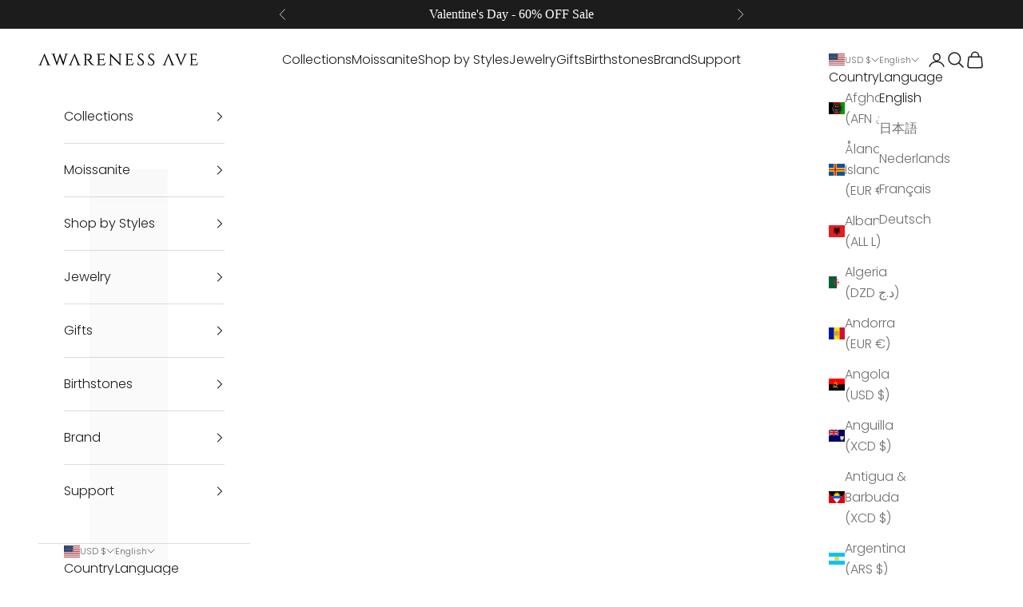

--- FILE ---
content_type: application/javascript
request_url: https://static.personizely.net/91bbc0a23e.js
body_size: 57006
content:
(()=>{var __webpack_modules__={744:t=>{"use strict";var e=function(t){return function(t){return!!t&&"object"==typeof t}(t)&&!function(t){var e=Object.prototype.toString.call(t);return"[object RegExp]"===e||"[object Date]"===e||function(t){return t.$$typeof===i}(t)}(t)};var i="function"==typeof Symbol&&Symbol.for?Symbol.for("react.element"):60103;function a(t,e){return!1!==e.clone&&e.isMergeableObject(t)?l((i=t,Array.isArray(i)?[]:{}),t,e):t;var i}function n(t,e,i){return t.concat(e).map((function(t){return a(t,i)}))}function s(t){return Object.keys(t).concat(function(t){return Object.getOwnPropertySymbols?Object.getOwnPropertySymbols(t).filter((function(e){return t.propertyIsEnumerable(e)})):[]}(t))}function r(t,e){try{return e in t}catch(t){return!1}}function o(t,e,i){var n={};return i.isMergeableObject(t)&&s(t).forEach((function(e){n[e]=a(t[e],i)})),s(e).forEach((function(s){(function(t,e){return r(t,e)&&!(Object.hasOwnProperty.call(t,e)&&Object.propertyIsEnumerable.call(t,e))})(t,s)||(r(t,s)&&i.isMergeableObject(e[s])?n[s]=function(t,e){if(!e.customMerge)return l;var i=e.customMerge(t);return"function"==typeof i?i:l}(s,i)(t[s],e[s],i):n[s]=a(e[s],i))})),n}function l(t,i,s){(s=s||{}).arrayMerge=s.arrayMerge||n,s.isMergeableObject=s.isMergeableObject||e,s.cloneUnlessOtherwiseSpecified=a;var r=Array.isArray(i);return r===Array.isArray(t)?r?s.arrayMerge(t,i,s):o(t,i,s):a(i,s)}l.all=function(t,e){if(!Array.isArray(t))throw new Error("first argument should be an array");return t.reduce((function(t,i){return l(t,i,e)}),{})};var d=l;t.exports=d},181:(t,e,i)=>{var a=/^\s+|\s+$/g,n=/^[-+]0x[0-9a-f]+$/i,s=/^0b[01]+$/i,r=/^0o[0-7]+$/i,o=parseInt,l="object"==typeof i.g&&i.g&&i.g.Object===Object&&i.g,d="object"==typeof self&&self&&self.Object===Object&&self,p=l||d||Function("return this")(),c=Object.prototype.toString,h=Math.max,u=Math.min,m=function(){return p.Date.now()};function y(t){var e=typeof t;return!!t&&("object"==e||"function"==e)}function g(t){if("number"==typeof t)return t;if(function(t){return"symbol"==typeof t||function(t){return!!t&&"object"==typeof t}(t)&&"[object Symbol]"==c.call(t)}(t))return NaN;if(y(t)){var e="function"==typeof t.valueOf?t.valueOf():t;t=y(e)?e+"":e}if("string"!=typeof t)return 0===t?t:+t;t=t.replace(a,"");var i=s.test(t);return i||r.test(t)?o(t.slice(2),i?2:8):n.test(t)?NaN:+t}t.exports=function(t,e,i){var a,n,s,r,o,l,d=0,p=!1,c=!1,w=!0;if("function"!=typeof t)throw new TypeError("Expected a function");function f(e){var i=a,s=n;return a=n=void 0,d=e,r=t.apply(s,i)}function v(t){var i=t-l;return void 0===l||i>=e||i<0||c&&t-d>=s}function b(){var t=m();if(v(t))return k(t);o=setTimeout(b,function(t){var i=e-(t-l);return c?u(i,s-(t-d)):i}(t))}function k(t){return o=void 0,w&&a?f(t):(a=n=void 0,r)}function _(){var t=m(),i=v(t);if(a=arguments,n=this,l=t,i){if(void 0===o)return function(t){return d=t,o=setTimeout(b,e),p?f(t):r}(l);if(c)return o=setTimeout(b,e),f(l)}return void 0===o&&(o=setTimeout(b,e)),r}return e=g(e)||0,y(i)&&(p=!!i.leading,s=(c="maxWait"in i)?h(g(i.maxWait)||0,e):s,w="trailing"in i?!!i.trailing:w),_.cancel=function(){void 0!==o&&clearTimeout(o),d=0,a=l=n=o=void 0},_.flush=function(){return void 0===o?r:k(m())},_}},232:function(t,e,i){var a;!function(n,s){"use strict";var r="function",o="undefined",l="object",d="string",p="major",c="model",h="name",u="type",m="vendor",y="version",g="architecture",w="console",f="mobile",v="tablet",b="smarttv",k="wearable",_="embedded",x="Amazon",A="Apple",E="ASUS",S="BlackBerry",D="Browser",C="Chrome",I="Firefox",T="Google",L="Huawei",q="LG",P="Microsoft",z="Motorola",O="Opera",$="Samsung",j="Sharp",F="Sony",V="Xiaomi",M="Zebra",R="Facebook",N="Chromium OS",H="Mac OS",B=function(t){for(var e={},i=0;i<t.length;i++)e[t[i].toUpperCase()]=t[i];return e},Y=function(t,e){return typeof t===d&&-1!==X(e).indexOf(X(t))},X=function(t){return t.toLowerCase()},U=function(t,e){if(typeof t===d)return t=t.replace(/^\s\s*/,""),typeof e===o?t:t.substring(0,350)},W=function(t,e){for(var i,a,n,o,d,p,c=0;c<e.length&&!d;){var h=e[c],u=e[c+1];for(i=a=0;i<h.length&&!d&&h[i];)if(d=h[i++].exec(t))for(n=0;n<u.length;n++)p=d[++a],typeof(o=u[n])===l&&o.length>0?2===o.length?typeof o[1]==r?this[o[0]]=o[1].call(this,p):this[o[0]]=o[1]:3===o.length?typeof o[1]!==r||o[1].exec&&o[1].test?this[o[0]]=p?p.replace(o[1],o[2]):s:this[o[0]]=p?o[1].call(this,p,o[2]):s:4===o.length&&(this[o[0]]=p?o[3].call(this,p.replace(o[1],o[2])):s):this[o]=p||s;c+=2}},J=function(t,e){for(var i in e)if(typeof e[i]===l&&e[i].length>0){for(var a=0;a<e[i].length;a++)if(Y(e[i][a],t))return"?"===i?s:i}else if(Y(e[i],t))return"?"===i?s:i;return t},Q={ME:"4.90","NT 3.11":"NT3.51","NT 4.0":"NT4.0",2e3:"NT 5.0",XP:["NT 5.1","NT 5.2"],Vista:"NT 6.0",7:"NT 6.1",8:"NT 6.2",8.1:"NT 6.3",10:["NT 6.4","NT 10.0"],RT:"ARM"},Z={browser:[[/\b(?:crmo|crios)\/([\w\.]+)/i],[y,[h,"Chrome"]],[/edg(?:e|ios|a)?\/([\w\.]+)/i],[y,[h,"Edge"]],[/(opera mini)\/([-\w\.]+)/i,/(opera [mobiletab]{3,6})\b.+version\/([-\w\.]+)/i,/(opera)(?:.+version\/|[\/ ]+)([\w\.]+)/i],[h,y],[/opios[\/ ]+([\w\.]+)/i],[y,[h,O+" Mini"]],[/\bopr\/([\w\.]+)/i],[y,[h,O]],[/(kindle)\/([\w\.]+)/i,/(lunascape|maxthon|netfront|jasmine|blazer)[\/ ]?([\w\.]*)/i,/(avant |iemobile|slim)(?:browser)?[\/ ]?([\w\.]*)/i,/(ba?idubrowser)[\/ ]?([\w\.]+)/i,/(?:ms|\()(ie) ([\w\.]+)/i,/(flock|rockmelt|midori|epiphany|silk|skyfire|bolt|iron|vivaldi|iridium|phantomjs|bowser|quark|qupzilla|falkon|rekonq|puffin|brave|whale(?!.+naver)|qqbrowserlite|qq|duckduckgo)\/([-\w\.]+)/i,/(heytap|ovi)browser\/([\d\.]+)/i,/(weibo)__([\d\.]+)/i],[h,y],[/(?:\buc? ?browser|(?:juc.+)ucweb)[\/ ]?([\w\.]+)/i],[y,[h,"UC"+D]],[/microm.+\bqbcore\/([\w\.]+)/i,/\bqbcore\/([\w\.]+).+microm/i],[y,[h,"WeChat(Win) Desktop"]],[/micromessenger\/([\w\.]+)/i],[y,[h,"WeChat"]],[/konqueror\/([\w\.]+)/i],[y,[h,"Konqueror"]],[/trident.+rv[: ]([\w\.]{1,9})\b.+like gecko/i],[y,[h,"IE"]],[/ya(?:search)?browser\/([\w\.]+)/i],[y,[h,"Yandex"]],[/(avast|avg)\/([\w\.]+)/i],[[h,/(.+)/,"$1 Secure "+D],y],[/\bfocus\/([\w\.]+)/i],[y,[h,I+" Focus"]],[/\bopt\/([\w\.]+)/i],[y,[h,O+" Touch"]],[/coc_coc\w+\/([\w\.]+)/i],[y,[h,"Coc Coc"]],[/dolfin\/([\w\.]+)/i],[y,[h,"Dolphin"]],[/coast\/([\w\.]+)/i],[y,[h,O+" Coast"]],[/miuibrowser\/([\w\.]+)/i],[y,[h,"MIUI "+D]],[/fxios\/([-\w\.]+)/i],[y,[h,I]],[/\bqihu|(qi?ho?o?|360)browser/i],[[h,"360 "+D]],[/(oculus|samsung|sailfish|huawei)browser\/([\w\.]+)/i],[[h,/(.+)/,"$1 "+D],y],[/(comodo_dragon)\/([\w\.]+)/i],[[h,/_/g," "],y],[/(electron)\/([\w\.]+) safari/i,/(tesla)(?: qtcarbrowser|\/(20\d\d\.[-\w\.]+))/i,/m?(qqbrowser|baiduboxapp|2345Explorer)[\/ ]?([\w\.]+)/i],[h,y],[/(metasr)[\/ ]?([\w\.]+)/i,/(lbbrowser)/i,/\[(linkedin)app\]/i],[h],[/((?:fban\/fbios|fb_iab\/fb4a)(?!.+fbav)|;fbav\/([\w\.]+);)/i],[[h,R],y],[/(kakao(?:talk|story))[\/ ]([\w\.]+)/i,/(naver)\(.*?(\d+\.[\w\.]+).*\)/i,/safari (line)\/([\w\.]+)/i,/\b(line)\/([\w\.]+)\/iab/i,/(chromium|instagram|snapchat)[\/ ]([-\w\.]+)/i],[h,y],[/\bgsa\/([\w\.]+) .*safari\//i],[y,[h,"GSA"]],[/musical_ly(?:.+app_?version\/|_)([\w\.]+)/i],[y,[h,"TikTok"]],[/headlesschrome(?:\/([\w\.]+)| )/i],[y,[h,C+" Headless"]],[/ wv\).+(chrome)\/([\w\.]+)/i],[[h,C+" WebView"],y],[/droid.+ version\/([\w\.]+)\b.+(?:mobile safari|safari)/i],[y,[h,"Android "+D]],[/(chrome|omniweb|arora|[tizenoka]{5} ?browser)\/v?([\w\.]+)/i],[h,y],[/version\/([\w\.\,]+) .*mobile\/\w+ (safari)/i],[y,[h,"Mobile Safari"]],[/version\/([\w(\.|\,)]+) .*(mobile ?safari|safari)/i],[y,h],[/webkit.+?(mobile ?safari|safari)(\/[\w\.]+)/i],[h,[y,J,{"1.0":"/8",1.2:"/1",1.3:"/3","2.0":"/412","2.0.2":"/416","2.0.3":"/417","2.0.4":"/419","?":"/"}]],[/(webkit|khtml)\/([\w\.]+)/i],[h,y],[/(navigator|netscape\d?)\/([-\w\.]+)/i],[[h,"Netscape"],y],[/mobile vr; rv:([\w\.]+)\).+firefox/i],[y,[h,I+" Reality"]],[/ekiohf.+(flow)\/([\w\.]+)/i,/(swiftfox)/i,/(icedragon|iceweasel|camino|chimera|fennec|maemo browser|minimo|conkeror|klar)[\/ ]?([\w\.\+]+)/i,/(seamonkey|k-meleon|icecat|iceape|firebird|phoenix|palemoon|basilisk|waterfox)\/([-\w\.]+)$/i,/(firefox)\/([\w\.]+)/i,/(mozilla)\/([\w\.]+) .+rv\:.+gecko\/\d+/i,/(polaris|lynx|dillo|icab|doris|amaya|w3m|netsurf|sleipnir|obigo|mosaic|(?:go|ice|up)[\. ]?browser)[-\/ ]?v?([\w\.]+)/i,/(links) \(([\w\.]+)/i,/panasonic;(viera)/i],[h,y],[/(cobalt)\/([\w\.]+)/i],[h,[y,/master.|lts./,""]]],cpu:[[/(?:(amd|x(?:(?:86|64)[-_])?|wow|win)64)[;\)]/i],[[g,"amd64"]],[/(ia32(?=;))/i],[[g,X]],[/((?:i[346]|x)86)[;\)]/i],[[g,"ia32"]],[/\b(aarch64|arm(v?8e?l?|_?64))\b/i],[[g,"arm64"]],[/\b(arm(?:v[67])?ht?n?[fl]p?)\b/i],[[g,"armhf"]],[/windows (ce|mobile); ppc;/i],[[g,"arm"]],[/((?:ppc|powerpc)(?:64)?)(?: mac|;|\))/i],[[g,/ower/,"",X]],[/(sun4\w)[;\)]/i],[[g,"sparc"]],[/((?:avr32|ia64(?=;))|68k(?=\))|\barm(?=v(?:[1-7]|[5-7]1)l?|;|eabi)|(?=atmel )avr|(?:irix|mips|sparc)(?:64)?\b|pa-risc)/i],[[g,X]]],device:[[/\b(sch-i[89]0\d|shw-m380s|sm-[ptx]\w{2,4}|gt-[pn]\d{2,4}|sgh-t8[56]9|nexus 10)/i],[c,[m,$],[u,v]],[/\b((?:s[cgp]h|gt|sm)-\w+|sc[g-]?[\d]+a?|galaxy nexus)/i,/samsung[- ]([-\w]+)/i,/sec-(sgh\w+)/i],[c,[m,$],[u,f]],[/(?:\/|\()(ip(?:hone|od)[\w, ]*)(?:\/|;)/i],[c,[m,A],[u,f]],[/\((ipad);[-\w\),; ]+apple/i,/applecoremedia\/[\w\.]+ \((ipad)/i,/\b(ipad)\d\d?,\d\d?[;\]].+ios/i],[c,[m,A],[u,v]],[/(macintosh);/i],[c,[m,A]],[/\b(sh-?[altvz]?\d\d[a-ekm]?)/i],[c,[m,j],[u,f]],[/\b((?:ag[rs][23]?|bah2?|sht?|btv)-a?[lw]\d{2})\b(?!.+d\/s)/i],[c,[m,L],[u,v]],[/(?:huawei|honor)([-\w ]+)[;\)]/i,/\b(nexus 6p|\w{2,4}e?-[atu]?[ln][\dx][012359c][adn]?)\b(?!.+d\/s)/i],[c,[m,L],[u,f]],[/\b(poco[\w ]+|m2\d{3}j\d\d[a-z]{2})(?: bui|\))/i,/\b; (\w+) build\/hm\1/i,/\b(hm[-_ ]?note?[_ ]?(?:\d\w)?) bui/i,/\b(redmi[\-_ ]?(?:note|k)?[\w_ ]+)(?: bui|\))/i,/\b(mi[-_ ]?(?:a\d|one|one[_ ]plus|note lte|max|cc)?[_ ]?(?:\d?\w?)[_ ]?(?:plus|se|lite)?)(?: bui|\))/i],[[c,/_/g," "],[m,V],[u,f]],[/\b(mi[-_ ]?(?:pad)(?:[\w_ ]+))(?: bui|\))/i],[[c,/_/g," "],[m,V],[u,v]],[/; (\w+) bui.+ oppo/i,/\b(cph[12]\d{3}|p(?:af|c[al]|d\w|e[ar])[mt]\d0|x9007|a101op)\b/i],[c,[m,"OPPO"],[u,f]],[/vivo (\w+)(?: bui|\))/i,/\b(v[12]\d{3}\w?[at])(?: bui|;)/i],[c,[m,"Vivo"],[u,f]],[/\b(rmx[12]\d{3})(?: bui|;|\))/i],[c,[m,"Realme"],[u,f]],[/\b(milestone|droid(?:[2-4x]| (?:bionic|x2|pro|razr))?:?( 4g)?)\b[\w ]+build\//i,/\bmot(?:orola)?[- ](\w*)/i,/((?:moto[\w\(\) ]+|xt\d{3,4}|nexus 6)(?= bui|\)))/i],[c,[m,z],[u,f]],[/\b(mz60\d|xoom[2 ]{0,2}) build\//i],[c,[m,z],[u,v]],[/((?=lg)?[vl]k\-?\d{3}) bui| 3\.[-\w; ]{10}lg?-([06cv9]{3,4})/i],[c,[m,q],[u,v]],[/(lm(?:-?f100[nv]?|-[\w\.]+)(?= bui|\))|nexus [45])/i,/\blg[-e;\/ ]+((?!browser|netcast|android tv)\w+)/i,/\blg-?([\d\w]+) bui/i],[c,[m,q],[u,f]],[/(ideatab[-\w ]+)/i,/lenovo ?(s[56]000[-\w]+|tab(?:[\w ]+)|yt[-\d\w]{6}|tb[-\d\w]{6})/i],[c,[m,"Lenovo"],[u,v]],[/(?:maemo|nokia).*(n900|lumia \d+)/i,/nokia[-_ ]?([-\w\.]*)/i],[[c,/_/g," "],[m,"Nokia"],[u,f]],[/(pixel c)\b/i],[c,[m,T],[u,v]],[/droid.+; (pixel[\daxl ]{0,6})(?: bui|\))/i],[c,[m,T],[u,f]],[/droid.+ (a?\d[0-2]{2}so|[c-g]\d{4}|so[-gl]\w+|xq-a\w[4-7][12])(?= bui|\).+chrome\/(?![1-6]{0,1}\d\.))/i],[c,[m,F],[u,f]],[/sony tablet [ps]/i,/\b(?:sony)?sgp\w+(?: bui|\))/i],[[c,"Xperia Tablet"],[m,F],[u,v]],[/ (kb2005|in20[12]5|be20[12][59])\b/i,/(?:one)?(?:plus)? (a\d0\d\d)(?: b|\))/i],[c,[m,"OnePlus"],[u,f]],[/(alexa)webm/i,/(kf[a-z]{2}wi|aeo[c-r]{2})( bui|\))/i,/(kf[a-z]+)( bui|\)).+silk\//i],[c,[m,x],[u,v]],[/((?:sd|kf)[0349hijorstuw]+)( bui|\)).+silk\//i],[[c,/(.+)/g,"Fire Phone $1"],[m,x],[u,f]],[/(playbook);[-\w\),; ]+(rim)/i],[c,m,[u,v]],[/\b((?:bb[a-f]|st[hv])100-\d)/i,/\(bb10; (\w+)/i],[c,[m,S],[u,f]],[/(?:\b|asus_)(transfo[prime ]{4,10} \w+|eeepc|slider \w+|nexus 7|padfone|p00[cj])/i],[c,[m,E],[u,v]],[/ (z[bes]6[027][012][km][ls]|zenfone \d\w?)\b/i],[c,[m,E],[u,f]],[/(nexus 9)/i],[c,[m,"HTC"],[u,v]],[/(htc)[-;_ ]{1,2}([\w ]+(?=\)| bui)|\w+)/i,/(zte)[- ]([\w ]+?)(?: bui|\/|\))/i,/(alcatel|geeksphone|nexian|panasonic(?!(?:;|\.))|sony(?!-bra))[-_ ]?([-\w]*)/i],[m,[c,/_/g," "],[u,f]],[/droid.+; ([ab][1-7]-?[0178a]\d\d?)/i],[c,[m,"Acer"],[u,v]],[/droid.+; (m[1-5] note) bui/i,/\bmz-([-\w]{2,})/i],[c,[m,"Meizu"],[u,f]],[/(blackberry|benq|palm(?=\-)|sonyericsson|acer|asus|dell|meizu|motorola|polytron|infinix|tecno)[-_ ]?([-\w]*)/i,/(hp) ([\w ]+\w)/i,/(asus)-?(\w+)/i,/(microsoft); (lumia[\w ]+)/i,/(lenovo)[-_ ]?([-\w]+)/i,/(jolla)/i,/(oppo) ?([\w ]+) bui/i],[m,c,[u,f]],[/(kobo)\s(ereader|touch)/i,/(archos) (gamepad2?)/i,/(hp).+(touchpad(?!.+tablet)|tablet)/i,/(kindle)\/([\w\.]+)/i,/(nook)[\w ]+build\/(\w+)/i,/(dell) (strea[kpr\d ]*[\dko])/i,/(le[- ]+pan)[- ]+(\w{1,9}) bui/i,/(trinity)[- ]*(t\d{3}) bui/i,/(gigaset)[- ]+(q\w{1,9}) bui/i,/(vodafone) ([\w ]+)(?:\)| bui)/i],[m,c,[u,v]],[/(surface duo)/i],[c,[m,P],[u,v]],[/droid [\d\.]+; (fp\du?)(?: b|\))/i],[c,[m,"Fairphone"],[u,f]],[/(u304aa)/i],[c,[m,"AT&T"],[u,f]],[/\bsie-(\w*)/i],[c,[m,"Siemens"],[u,f]],[/\b(rct\w+) b/i],[c,[m,"RCA"],[u,v]],[/\b(venue[\d ]{2,7}) b/i],[c,[m,"Dell"],[u,v]],[/\b(q(?:mv|ta)\w+) b/i],[c,[m,"Verizon"],[u,v]],[/\b(?:barnes[& ]+noble |bn[rt])([\w\+ ]*) b/i],[c,[m,"Barnes & Noble"],[u,v]],[/\b(tm\d{3}\w+) b/i],[c,[m,"NuVision"],[u,v]],[/\b(k88) b/i],[c,[m,"ZTE"],[u,v]],[/\b(nx\d{3}j) b/i],[c,[m,"ZTE"],[u,f]],[/\b(gen\d{3}) b.+49h/i],[c,[m,"Swiss"],[u,f]],[/\b(zur\d{3}) b/i],[c,[m,"Swiss"],[u,v]],[/\b((zeki)?tb.*\b) b/i],[c,[m,"Zeki"],[u,v]],[/\b([yr]\d{2}) b/i,/\b(dragon[- ]+touch |dt)(\w{5}) b/i],[[m,"Dragon Touch"],c,[u,v]],[/\b(ns-?\w{0,9}) b/i],[c,[m,"Insignia"],[u,v]],[/\b((nxa|next)-?\w{0,9}) b/i],[c,[m,"NextBook"],[u,v]],[/\b(xtreme\_)?(v(1[045]|2[015]|[3469]0|7[05])) b/i],[[m,"Voice"],c,[u,f]],[/\b(lvtel\-)?(v1[12]) b/i],[[m,"LvTel"],c,[u,f]],[/\b(ph-1) /i],[c,[m,"Essential"],[u,f]],[/\b(v(100md|700na|7011|917g).*\b) b/i],[c,[m,"Envizen"],[u,v]],[/\b(trio[-\w\. ]+) b/i],[c,[m,"MachSpeed"],[u,v]],[/\btu_(1491) b/i],[c,[m,"Rotor"],[u,v]],[/(shield[\w ]+) b/i],[c,[m,"Nvidia"],[u,v]],[/(sprint) (\w+)/i],[m,c,[u,f]],[/(kin\.[onetw]{3})/i],[[c,/\./g," "],[m,P],[u,f]],[/droid.+; (cc6666?|et5[16]|mc[239][23]x?|vc8[03]x?)\)/i],[c,[m,M],[u,v]],[/droid.+; (ec30|ps20|tc[2-8]\d[kx])\)/i],[c,[m,M],[u,f]],[/smart-tv.+(samsung)/i],[m,[u,b]],[/hbbtv.+maple;(\d+)/i],[[c,/^/,"SmartTV"],[m,$],[u,b]],[/(nux; netcast.+smarttv|lg (netcast\.tv-201\d|android tv))/i],[[m,q],[u,b]],[/(apple) ?tv/i],[m,[c,A+" TV"],[u,b]],[/crkey/i],[[c,C+"cast"],[m,T],[u,b]],[/droid.+aft(\w+)( bui|\))/i],[c,[m,x],[u,b]],[/\(dtv[\);].+(aquos)/i,/(aquos-tv[\w ]+)\)/i],[c,[m,j],[u,b]],[/(bravia[\w ]+)( bui|\))/i],[c,[m,F],[u,b]],[/(mitv-\w{5}) bui/i],[c,[m,V],[u,b]],[/Hbbtv.*(technisat) (.*);/i],[m,c,[u,b]],[/\b(roku)[\dx]*[\)\/]((?:dvp-)?[\d\.]*)/i,/hbbtv\/\d+\.\d+\.\d+ +\([\w\+ ]*; *([\w\d][^;]*);([^;]*)/i],[[m,U],[c,U],[u,b]],[/\b(android tv|smart[- ]?tv|opera tv|tv; rv:)\b/i],[[u,b]],[/(ouya)/i,/(nintendo) ([wids3utch]+)/i],[m,c,[u,w]],[/droid.+; (shield) bui/i],[c,[m,"Nvidia"],[u,w]],[/(playstation [345portablevi]+)/i],[c,[m,F],[u,w]],[/\b(xbox(?: one)?(?!; xbox))[\); ]/i],[c,[m,P],[u,w]],[/((pebble))app/i],[m,c,[u,k]],[/(watch)(?: ?os[,\/]|\d,\d\/)[\d\.]+/i],[c,[m,A],[u,k]],[/droid.+; (glass) \d/i],[c,[m,T],[u,k]],[/droid.+; (wt63?0{2,3})\)/i],[c,[m,M],[u,k]],[/(quest( 2| pro)?)/i],[c,[m,R],[u,k]],[/(tesla)(?: qtcarbrowser|\/[-\w\.]+)/i],[m,[u,_]],[/(aeobc)\b/i],[c,[m,x],[u,_]],[/droid .+?; ([^;]+?)(?: bui|\) applew).+? mobile safari/i],[c,[u,f]],[/droid .+?; ([^;]+?)(?: bui|\) applew).+?(?! mobile) safari/i],[c,[u,v]],[/\b((tablet|tab)[;\/]|focus\/\d(?!.+mobile))/i],[[u,v]],[/(phone|mobile(?:[;\/]| [ \w\/\.]*safari)|pda(?=.+windows ce))/i],[[u,f]],[/(android[-\w\. ]{0,9});.+buil/i],[c,[m,"Generic"]]],engine:[[/windows.+ edge\/([\w\.]+)/i],[y,[h,"EdgeHTML"]],[/webkit\/537\.36.+chrome\/(?!27)([\w\.]+)/i],[y,[h,"Blink"]],[/(presto)\/([\w\.]+)/i,/(webkit|trident|netfront|netsurf|amaya|lynx|w3m|goanna)\/([\w\.]+)/i,/ekioh(flow)\/([\w\.]+)/i,/(khtml|tasman|links)[\/ ]\(?([\w\.]+)/i,/(icab)[\/ ]([23]\.[\d\.]+)/i,/\b(libweb)/i],[h,y],[/rv\:([\w\.]{1,9})\b.+(gecko)/i],[y,h]],os:[[/microsoft (windows) (vista|xp)/i],[h,y],[/(windows) nt 6\.2; (arm)/i,/(windows (?:phone(?: os)?|mobile))[\/ ]?([\d\.\w ]*)/i,/(windows)[\/ ]?([ntce\d\. ]+\w)(?!.+xbox)/i],[h,[y,J,Q]],[/(win(?=3|9|n)|win 9x )([nt\d\.]+)/i],[[h,"Windows"],[y,J,Q]],[/ip[honead]{2,4}\b(?:.*os ([\w]+) like mac|; opera)/i,/(?:ios;fbsv\/|iphone.+ios[\/ ])([\d\.]+)/i,/cfnetwork\/.+darwin/i],[[y,/_/g,"."],[h,"iOS"]],[/(mac os x) ?([\w\. ]*)/i,/(macintosh|mac_powerpc\b)(?!.+haiku)/i],[[h,H],[y,/_/g,"."]],[/droid ([\w\.]+)\b.+(android[- ]x86|harmonyos)/i],[y,h],[/(android|webos|qnx|bada|rim tablet os|maemo|meego|sailfish)[-\/ ]?([\w\.]*)/i,/(blackberry)\w*\/([\w\.]*)/i,/(tizen|kaios)[\/ ]([\w\.]+)/i,/\((series40);/i],[h,y],[/\(bb(10);/i],[y,[h,S]],[/(?:symbian ?os|symbos|s60(?=;)|series60)[-\/ ]?([\w\.]*)/i],[y,[h,"Symbian"]],[/mozilla\/[\d\.]+ \((?:mobile|tablet|tv|mobile; [\w ]+); rv:.+ gecko\/([\w\.]+)/i],[y,[h,I+" OS"]],[/web0s;.+rt(tv)/i,/\b(?:hp)?wos(?:browser)?\/([\w\.]+)/i],[y,[h,"webOS"]],[/watch(?: ?os[,\/]|\d,\d\/)([\d\.]+)/i],[y,[h,"watchOS"]],[/crkey\/([\d\.]+)/i],[y,[h,C+"cast"]],[/(cros) [\w]+(?:\)| ([\w\.]+)\b)/i],[[h,N],y],[/panasonic;(viera)/i,/(netrange)mmh/i,/(nettv)\/(\d+\.[\w\.]+)/i,/(nintendo|playstation) ([wids345portablevuch]+)/i,/(xbox); +xbox ([^\);]+)/i,/\b(joli|palm)\b ?(?:os)?\/?([\w\.]*)/i,/(mint)[\/\(\) ]?(\w*)/i,/(mageia|vectorlinux)[; ]/i,/([kxln]?ubuntu|debian|suse|opensuse|gentoo|arch(?= linux)|slackware|fedora|mandriva|centos|pclinuxos|red ?hat|zenwalk|linpus|raspbian|plan 9|minix|risc os|contiki|deepin|manjaro|elementary os|sabayon|linspire)(?: gnu\/linux)?(?: enterprise)?(?:[- ]linux)?(?:-gnu)?[-\/ ]?(?!chrom|package)([-\w\.]*)/i,/(hurd|linux) ?([\w\.]*)/i,/(gnu) ?([\w\.]*)/i,/\b([-frentopcghs]{0,5}bsd|dragonfly)[\/ ]?(?!amd|[ix346]{1,2}86)([\w\.]*)/i,/(haiku) (\w+)/i],[h,y],[/(sunos) ?([\w\.\d]*)/i],[[h,"Solaris"],y],[/((?:open)?solaris)[-\/ ]?([\w\.]*)/i,/(aix) ((\d)(?=\.|\)| )[\w\.])*/i,/\b(beos|os\/2|amigaos|morphos|openvms|fuchsia|hp-ux|serenityos)/i,/(unix) ?([\w\.]*)/i],[h,y]]},K=function(t,e){if(typeof t===l&&(e=t,t=s),!(this instanceof K))return new K(t,e).getResult();var i=typeof n!==o&&n.navigator?n.navigator:s,a=t||(i&&i.userAgent?i.userAgent:""),w=i&&i.userAgentData?i.userAgentData:s,b=e?function(t,e){var i={};for(var a in t)e[a]&&e[a].length%2==0?i[a]=e[a].concat(t[a]):i[a]=t[a];return i}(Z,e):Z,k=i&&i.userAgent==a;return this.getBrowser=function(){var t,e={};return e[h]=s,e[y]=s,W.call(e,a,b.browser),e[p]=typeof(t=e[y])===d?t.replace(/[^\d\.]/g,"").split(".")[0]:s,k&&i&&i.brave&&typeof i.brave.isBrave==r&&(e[h]="Brave"),e},this.getCPU=function(){var t={};return t[g]=s,W.call(t,a,b.cpu),t},this.getDevice=function(){var t={};return t[m]=s,t[c]=s,t[u]=s,W.call(t,a,b.device),k&&!t[u]&&w&&w.mobile&&(t[u]=f),k&&"Macintosh"==t[c]&&i&&typeof i.standalone!==o&&i.maxTouchPoints&&i.maxTouchPoints>2&&(t[c]="iPad",t[u]=v),t},this.getEngine=function(){var t={};return t[h]=s,t[y]=s,W.call(t,a,b.engine),t},this.getOS=function(){var t={};return t[h]=s,t[y]=s,W.call(t,a,b.os),k&&!t[h]&&w&&"Unknown"!=w.platform&&(t[h]=w.platform.replace(/chrome os/i,N).replace(/macos/i,H)),t},this.getResult=function(){return{ua:this.getUA(),browser:this.getBrowser(),engine:this.getEngine(),os:this.getOS(),device:this.getDevice(),cpu:this.getCPU()}},this.getUA=function(){return a},this.setUA=function(t){return a=typeof t===d&&t.length>350?U(t,350):t,this},this.setUA(a),this};K.VERSION="0.7.36",K.BROWSER=B([h,y,p]),K.CPU=B([g]),K.DEVICE=B([c,m,u,w,f,b,v,k,_]),K.ENGINE=K.OS=B([h,y]),typeof e!==o?(t.exports&&(e=t.exports=K),e.UAParser=K):i.amdO?(a=function(){return K}.call(e,i,e,t))===s||(t.exports=a):typeof n!==o&&(n.UAParser=K);var G=typeof n!==o&&(n.jQuery||n.Zepto);if(G&&!G.ua){var tt=new K;G.ua=tt.getResult(),G.ua.get=function(){return tt.getUA()},G.ua.set=function(t){tt.setUA(t);var e=tt.getResult();for(var i in e)G.ua[i]=e[i]}}}("object"==typeof window?window:this)},521:(t,e,i)=>{"use strict";i.d(e,{DM:()=>m,JB:()=>n,Md:()=>s,Ok:()=>l,Ry:()=>u,XQ:()=>p,cv:()=>a,dU:()=>r,e2:()=>c,gf:()=>h,gk:()=>o,js:()=>y,kt:()=>d});const a=[{"provider":"klaviyo","identifyId":"kl_pid"},{"provider":"sendinblue","identifyId":"sib_cid"}],n="Personizely",s="personizely",r="Personizely",o="plyData",l="_ply",d=12,p=1,c="visitor",h="data",u="geo",m=["source","medium","term","campaign","content"],y=false},326:(t,e,i)=>{"use strict";i.d(e,{A:()=>s});const a=(t,e)=>{let i=[];for(let n in t)if(t.hasOwnProperty(n)){let s=e?e+"["+n+"]":n,r=t[n];i.push(null!==r&&"object"==typeof r?a(r,s):encodeURIComponent(s)+"="+encodeURIComponent(r))}return i.join("&")},n=(t,e,{json:i={},query:n={},headers:s={}}={})=>{Object.keys(n).length>0&&(t+="?"+a(n));const r={method:e,headers:{...s}};return["POST","PATCH","DELETE"].includes(e)&&(r.body=JSON.stringify(i),r.headers["Content-Type"]="application/json",r.keepalive=r.body.length<=65536),fetch(t,r).then((t=>{if(!t.ok){const e=new Error(`Error ${t.status}`);throw e.status=t.status,e}return t.json()}))},s={get:(t,e={},i)=>n(t,"GET",{query:e,headers:i}),post:(t,e={},i)=>n(t,"POST",{json:e,headers:i}),patch:(t,e={},i)=>n(t,"PATCH",{json:e,headers:i}),request:n,del:(t,e={},i)=>n(t,"DELETE",{json:e,headers:i})}},890:(t,e,i)=>{"use strict";i.d(e,{A:()=>a});const a=t=>{const e=document.createElement("style");return e.innerHTML=t,document.head.appendChild(e),e}},613:(__unused_webpack_module,__webpack_exports__,__webpack_require__)=>{"use strict";__webpack_require__.d(__webpack_exports__,{_:()=>getValue,g:()=>execute});var _log__WEBPACK_IMPORTED_MODULE_0__=__webpack_require__(832),_get__WEBPACK_IMPORTED_MODULE_1__=__webpack_require__(878);function getValue(code){try{return(0,_get__WEBPACK_IMPORTED_MODULE_1__.A)(window,code)||eval(code)}catch(t){(0,_log__WEBPACK_IMPORTED_MODULE_0__.A)("Could not get the variable value for "+code)}}function execute(t,e={}){(0,_log__WEBPACK_IMPORTED_MODULE_0__.A)("Executing JS code",t);try{t=`const { ${Object.keys(e).join(", ")} } = arguments[0];\n`+t,new Function(t)(e)}catch(t){(0,_log__WEBPACK_IMPORTED_MODULE_0__.A)("There's an error in your JS code")}}},454:(t,e,i)=>{"use strict";i.d(e,{n0:()=>n,v8:()=>s});const a=i(521).kt/12,n=(t,e,i=31536e3*a)=>{let n=new Date;null===e&&(i=-1),n.setTime(n.getTime()+1e3*i);let r=`; expires=${n.toGMTString()}`;document.cookie=`${t}=; max-age=0; path=/`;const o=location.hostname.split(".");if(o.length>1)for(let i=o.length-2;i>=0;i--){const a="."+o.slice(i).join(".");if(document.cookie=`${t}=${e}`+r+`; path=/; domain=${a}`,null===e?!s(t):s(t)===String(e))return}document.cookie=`${t}=${e}`+r+"; path=/"},s=t=>{let e,i=t+"=",a=document.cookie.split(";");for(let t=0;t<a.length;t++){let n=a[t];for(;" "===n.charAt(0);)n=n.substring(1,n.length);0===n.indexOf(i)&&(e=n.substring(i.length,n.length))}return e}},244:(t,e,i)=>{"use strict";i.d(e,{Ay:()=>r,l9:()=>s,vz:()=>n});const a=(t,e=-1)=>{const i=new Date((new Date).setDate((new Date).getDate()+e));return new Date(t).toDateString()===i.toDateString()},n=(t,e)=>{const i=t.indexOf("DD"),a=t.indexOf("MM"),n=t.indexOf("YYYY"),s=e.substring(i,i+2),r=e.substring(a,a+2);return-1!==n?[e.substring(n,n+4),r,s].join("-"):[(new Date).getFullYear(),r,s].join("-")},s=(t,e)=>{const i=new Date(t),a=i.getFullYear(),n=i.getMonth()+1,s=i.getDate();return e.replace(/DD/,s<10?`0${s}`:s).replace(/MM/,n<10?`0${n}`:n).replace(/YYYY/,a)},r={isToday:t=>a(t,0),isYesterday:t=>a(t,-1),isTomorrow:t=>a(t,1),isCurrentWeek:t=>{const e=new Date(new Date((new Date).setDate((new Date).getDate()-((new Date).getDay()-1))).setHours(0,0,0,0)),i=new Date(new Date((new Date).setDate((new Date).getDate()-((new Date).getDay()-1)+(7-(new Date).getDay()))).setHours(0,0,0,0));return e<=new Date(t)&&i>=new Date(t)},isLastWeek:t=>{const e=new Date(new Date((new Date).setDate((new Date).getDate()-((new Date).getDay()-1)-7)).setHours(0,0,0,0)),i=new Date(new Date((new Date).setDate((new Date).getDate()-(new Date).getDay())).setHours(24,0,0,0));return e<=new Date(t)&&i>=new Date(t)},isNextWeek:t=>{const e=new Date(new Date((new Date).setDate((new Date).getDate()-((new Date).getDay()-1)+7)).setHours(0,0,0,0)),i=new Date(new Date((new Date).setDate((new Date).getDate()-((new Date).getDay()-1)+13)).setHours(24,0,0,0));return e<=new Date(t)&&i>=new Date(t)},isCurrentMonth:t=>{const e=new Date(new Date((new Date).setDate(1)).setHours(0,0,0,0)),i=new Date(new Date(new Date((new Date).setMonth((new Date).getMonth()+1)).setDate(1)).setHours(0,0,0,0));return e<=new Date(t)&&i>=new Date(t)},isLastMonth:t=>{const e=new Date(new Date(new Date((new Date).setMonth((new Date).getMonth()-1)).setDate(1)).setHours(0,0,0,0)),i=new Date(new Date((new Date).setDate((new Date).getDate()-1)).setHours(24,0,0,0));return e<=new Date(t)&&i>=new Date(t)},isNextMonth:t=>{const e=new Date(new Date((new Date).setMonth((new Date).getMonth()+1)).setDate(1)),i=new Date(new Date(new Date((new Date).setMonth((new Date).getMonth()+2)).setDate(1)).setHours(0,0,0,0));return e<=new Date(t)&&i>=new Date(t)}}},306:(t,e,i)=>{"use strict";i.d(e,{AS:()=>d,FD:()=>n,LV:()=>y,_:()=>m,dn:()=>c,in:()=>p,kF:()=>s,l:()=>h,n_:()=>l,vs:()=>o,zp:()=>u});var a=i(244);const n=()=>(window.scrollY||document.documentElement.scrollTop)/(document.documentElement.scrollHeight-window.innerHeight)*100,s=function(){return new Promise((t=>{["complete","loaded","interactive"].includes(document.readyState)?t():document.addEventListener("DOMContentLoaded",(()=>{t()}))}))},r=t=>{const e=getComputedStyle(t,null).getPropertyValue("z-index");return"auto"!==e?parseInt(e):null},o=(t=!1,e=document.body)=>{const i=[...document.querySelectorAll("body *")];let a=0;return i.forEach((i=>{if(t){if(!(!!i.offsetParent&&"hidden"!==getComputedStyle(i).visibility))return}const n=((t,e)=>{let i=r(t);if(!i)return null;let a=i;for(;t.parentElement!==e;)t=t.parentElement,i=r(t),i&&(a=i);return a})(i,e);n&&n>a&&(a=n)})),a+1},l=(t,e)=>{const i={};for(let n=0;n<t.elements.length;n++){const s=t.elements[n];if("radio"===s.type&&!1===s.checked)continue;if(!s.name||s.disabled||"file"===s.type||"reset"===s.type)continue;if(("submit"===s.type||"button"===s.type)&&s!==e)continue;const r=[...t.elements].some((t=>t.value!==s.value&&t.name===s.name));let o;if("checkbox"===s.type)o=s.checked;else{const{fieldType:t}=s.dataset;o=s.value,"date"===t&&s.pattern&&(o=(0,a.vz)(s.title,s.value)),"checkbox"===t&&(o=Boolean(o)),"number"===t&&(o=Number(o)),"select"===s.tagName.toLowerCase()&&(o=""===o?null:o)}if(s.name&&s.name.match(/(.*)\[\d+|\w+]/)){const t=s.name.match(/(?<key>.*)\[(?<id>\d+|\w+)\]/),e=t.groups.key,a=t.groups.id;"object"!=typeof i[e]&&(i[e]={}),!Array.isArray(i[e][a])&&r&&(i[e][a]=[]),"checkbox"===s.type&&r?o&&i[e][a].push(s.value):i[e][a]=o}else i[s.name]=o}return i},d=t=>{const e=t.getBoundingClientRect();return e.top>=0&&e.left>=0&&e.bottom<=(window.innerHeight||document.documentElement.clientHeight)&&e.right<=(window.innerWidth||document.documentElement.clientWidth)},p=(t,e)=>new Promise((i=>{new IntersectionObserver(((e,a)=>{e.forEach((e=>{e.intersectionRatio>0&&(i(t),a.disconnect())}))}),{root:e}).observe(t)})),c=(t,e)=>{if(t.childNodes.length>0)for(let i=0;i<t.childNodes.length;i++)c(t.childNodes[i],e);t.nodeType===Node.TEXT_NODE&&""!==t.nodeValue&&e(t)},h=t=>[...t.querySelectorAll("[required], [data-required]")].every((e=>{if(e.dataset.required){const i=[...t.querySelectorAll(`[name="${e.name}"]`)],a=!!i.find((t=>t.checked));return a||(i[0].setCustomValidity("Please select at least one option"),i[0].reportValidity()),a}return"checkbox"===e.type?e.checked:"radio"===e.type?!![...t.querySelectorAll(`[name="${e.name}"]`)].find((t=>t.checked)):""!==e.value})),u=(t,e,i={childList:!0,subtree:!0,attributes:!0},a=document.documentElement)=>{const n=new MutationObserver((function(i){for(let a=0;a<i.length;a++){const n=i[a].target;if(n.nodeType===Node.ELEMENT_NODE&&n.matches(t))return e([i[a].target]);const s=n.nodeType===Node.ELEMENT_NODE&&[...n.querySelectorAll("*")].filter((e=>e.matches(t)));if(s.length>0)return e(s);for(let n=0;n<i[a].addedNodes.length;n++){const s=i[a].addedNodes[n];1===s.nodeType&&s.matches(t)?e([s]):3===s.nodeType&&s.parentElement&&s.parentElement.matches(t)?e([s.parentElement]):1===s.nodeType&&s.querySelector(t)&&e([...s.querySelectorAll(t)])}}}));return n.observe(a,i),n},m=t=>{let e=document.createElement("div");return e.innerHTML=t,[...e.querySelectorAll(".ply-placeholder")].forEach((t=>{const{type:e,value:i,fallback:a}=t.dataset;if(e&&i){const n=`{${e}.${i}${a&&"datetime"!==e?` or '${a}'`:""}}`;t.childElementCount===t.childNodes.length?((t=>{for(;t.firstElementChild;)t=t.firstElementChild||t;return t})(t).innerHTML=n,t.outerHTML=t.innerHTML):t.outerHTML=n}})),e.innerHTML},y=()=>{let t="hidden",e="";return null==document.hidden&&null!=document.msHidden?e="ms":null!=document.webkitHidden&&(e="webkit"),e+t.charAt(0).toUpperCase()+t.slice(1)}},349:(t,e,i)=>{"use strict";i.d(e,{L:()=>s});const a=t=>`url("data:image/svg+xml,%3Csvg xmlns='http://www.w3.org/2000/svg' width='16' height='16' viewBox='0 0 20 20' style='animation: rotate 2s linear infinite; width: 20px; height: 20px;'%3E%3Cstyle%3E@keyframes rotate %7B100%25 %7Btransform: rotate(360deg);%7D%7D @keyframes dash %7B 0%25 %7B stroke-dasharray: 1, 150; stroke-dashoffset: 0; %7D 50%25 %7B stroke-dasharray: 90, 150; stroke-dashoffset: -35; %7D 100%25 %7Bstroke-dasharray: 90, 150;stroke-dashoffset: -124;%7D%7D%3C/style%3E%3Ccircle style='stroke: ${t}; stroke-linecap: round; animation: dash 1.5s ease-in-out infinite;' cx='10' cy='10' r='8' fill='none' stroke-width='3'%3E%3C/circle%3E%3C/svg%3E")`,n=t=>`url("data:image/svg+xml,%3Csvg width='16px' height='16px' viewBox='0 0 78.369 78.369' xmlns='http://www.w3.org/2000/svg'%3E%3Cpath fill='${t}' d='m78.049 19.015-48.591 48.591c-0.428 0.428-1.121 0.428-1.548 0l-27.59-27.591c-0.427-0.426-0.427-1.119 0-1.547l6.704-6.704c0.428-0.427 1.121-0.427 1.548 0l20.113 20.112 41.113-41.113c0.429-0.427 1.12-0.427 1.548 0l6.703 6.704c0.428 0.427 0.428 1.119 0 1.548z'/%3E%3C/svg%3E%0A")`,s=(t,e)=>{const i=t.style.getPropertyValue("color")||getComputedStyle(t).color;return t.classList.add("ply-status"),t.style.setProperty("--loader",{loading:a(i),done:n(i)}[e]),()=>{t.style.removeProperty("--loader"),t.classList.remove("ply-status")}}},353:(t,e,i)=>{"use strict";i.d(e,{J:()=>n,on:()=>a});const a=(t,e,i,a={})=>(e.split(" ").forEach((e=>t.addEventListener(e,i,a))),()=>{e.split(" ").forEach((e=>t.removeEventListener(e,i)))}),n=(t,e,i)=>{const n=[...document.querySelectorAll(e)],s=[...n.map((e=>a(e,t,(t=>i(t))))),a(document,t,(t=>{const a=t.target.matches(e)?t.target:t.target.closest(e);a&&!n.includes(a)&&i(t)}))];return()=>s.forEach((t=>t()))}},878:(t,e,i)=>{"use strict";i.d(e,{A:()=>a});const a=(t,e)=>e.split(".").reduce(((t,e)=>t[e]),t)},138:(t,e,i)=>{"use strict";i.d(e,{DT:()=>o,Fh:()=>l,R3:()=>n,RD:()=>a,ZH:()=>s,n4:()=>r});const a=t=>{let e=0;for(let i in t)t.hasOwnProperty(i)&&e++;return e},n=t=>{for(let e=t.length-1;e>0;e--){const i=Math.floor(Math.random()*(e+1));[t[e],t[i]]=[t[i],t[e]]}},s=t=>t.charAt(0).toUpperCase()+t.slice(1),r=(t,e)=>Array.isArray(t)&&((t,e)=>Array.isArray(t)&&Array.isArray(e)&&t.length===e.length&&t.every((t=>e.includes(t))))(t,e)||t===e,o=t=>/^(([^<>()[\]\\.,;:\s@"]+(\.[^<>()[\]\\.,;:\s@"]+)*)|(".+"))@((\[[0-9]{1,3}\.[0-9]{1,3}\.[0-9]{1,3}\.[0-9]{1,3}])|(([a-zA-Z\-0-9]+\.)+[a-zA-Z]{2,}))$/.test(t),l=t=>{try{return JSON.parse(t),!0}catch{return!1}}},832:(t,e,i)=>{"use strict";i.d(e,{A:()=>l});var a=i(454),n=i(586),s=i(521);const r=[];let o=(...t)=>{r.push(t)};(0,n.J)("ply_debug")||(0,a.v8)("ply_debug")||!0===s.js?o=console.log.bind(window.console):window.plyUnrollLogs=()=>{r.forEach((t=>console.log(...t)))};const l=o},851:(t,e,i)=>{"use strict";i.d(e,{_3:()=>r});var a=i(244);const n=/[-+]?(?<int>\d{1,3}(?:[ \u00A0\u202F.,']\d{3})+|\d+)(?:[.,](?<dec>\d{1,2}))?/,s=t=>{if(null==t)return 0;const e=String(t).match(n);if(!e)return 0;const i=e[0].trim().startsWith("-")?-1:1,a=e.groups.int.replace(/[ \u00A0\u202F.,']/g,""),s=e.groups.dec??"00";return i*Number(`${a}.${s}`)},r=(t,e,i)=>{t=null!=t?t:"",i=null!=i?i:"";let n=!1;switch(e){case"is":n=String(t)===String(i);break;case"is not":n=String(t)!==String(i);break;case"contains":n=String(t).indexOf(i)>-1;break;case"does not contain":n=-1===String(t).indexOf(i);break;case"includes":t=Array.isArray(t)?t:[],n=i.every((e=>t.includes(e)));break;case"does not include":t=Array.isArray(t)?t:[],n=i.every((e=>!t.includes(e)));break;case"starts with":n=0===String(t).indexOf(i);break;case"ends with":n=-1!==String(t).indexOf(i,String(t).length-String(i).length);break;case"is empty":case"is not checked":n=Array.isArray(t)?0===t.length:!t;break;case"is not empty":case"is checked":n=Array.isArray(t)?t.length>0:!!t;break;case"is higher than":n=s(t)>s(i);break;case"is lower than":n=s(t)<s(i);break;case"is on":n=new Date(t).toDateString()===new Date(i).toDateString();break;case"is not on":n=new Date(t).toDateString()!==new Date(i).toDateString();break;case"is before":n=new Date(t)<new Date(i);break;case"is after":n=new Date(t)>new Date(i);break;case"was yesterday":n=a.Ay.isYesterday(t);break;case"is today":n=a.Ay.isToday(t);break;case"is tomorrow":n=a.Ay.isTomorrow(t);break;case"is this week":n=a.Ay.isCurrentWeek(t);break;case"is last week":n=a.Ay.isLastWeek(t);break;case"is next week":n=a.Ay.isNextWeek(t);break;case"is this month":n=a.Ay.isCurrentMonth(t);break;case"is last month":n=a.Ay.isLastMonth(t);break;case"is next month":n=a.Ay.isNextMonth(t)}return n}},580:(t,e,i)=>{"use strict";i.d(e,{Y:()=>a});const a=(t,e)=>e.some((e=>t.match((t=>new RegExp("^"+t.replace(/\//g,"\\/").replace(/\*\*/g,"(.+)?").replace(/\*/g,"[^\\/]+")+"$"))(e))))||"/"===t.split("").pop()&&a(t.substring(0,t.length-1),e)},586:(t,e,i)=>{"use strict";i.d(e,{J:()=>n,Q:()=>a});const a=()=>{const t=new URLSearchParams(window.location.search);return Object.fromEntries(t.entries())},n=t=>new URLSearchParams(window.location.search).get(t)},38:(t,e,i)=>{"use strict";i.d(e,{r:()=>n});var a=i(234);const n=(t=null)=>{const e=a.A.get("session").getEvents();let i=0;for(let a=0;a<e.length;a++){const n=e[a];"visit"===n.type&&(t&&"function"==typeof t&&!t(n)||(i+=n.duration||0))}return i}},47:(t,e,i)=>{"use strict";i.d(e,{A:()=>a});const a=t=>"string"==typeof t?[]:t},772:(t,e,i)=>{"use strict";i.d(e,{A:()=>P});var a=i(945);const n={type:"browser",check:t=>t.browsers.indexOf(a.A.parser.getBrowser().name)>-1};var s=i(454),r=i(851);const o={type:"cookie",check(t){const e=(0,s.v8)(t.name);return(0,r._3)(e,t.operator,t.value)}},l={type:"device",check(t){let e=a.A.parser.getDevice().type;return!e&&t.devices.indexOf("desktop")>-1||t.devices.indexOf(e)>-1}},d={type:"company",needs:["company"],check:t=>!(!a.A.company||!a.A.company.isSynced())&&t.properties.every((t=>{const{operator:e,value:i}=t;let n=a.A.company.get(t.id);return(0,r._3)(n,e,i)}))},p={type:"fields",needs:["server"],canBeRecheckedLocally:!0,check:t=>t.fields.every((t=>{const e="number"!=typeof t.id?a.A.visitor.get(t.id):a.A.visitor.getCustomFieldValue(t.id);return(0,r._3)(e,t.operator,t.value)}))},c={eventDates(t,e){let i=!0;if(t.dateEnabled){const a=new Date(e.date);"before"===t.dateType?i=new Date(t.date)>a:"on or after"===t.dateType?i=new Date(t.date)<a||this.sameDay(new Date(t.date),a):"in the last"===t.dateType&&(i=!0)}return i},sameDay:(t,e)=>t.getFullYear()===e.getFullYear()&&t.getMonth()===e.getMonth()&&t.getDate()===e.getDate(),firstLastFilter(t,e){let i,n=!0,s=a.A.visitor.get(e),r=new Date;if("in the last"===t.dateType){i=s>new Date(Date.now()-864e5*t.days)}else if("before"===t.dateType){i=s<new Date(t.date)}else if("on or after"===t.dateType){let e=new Date(t.date);i=s>e||e.getDay()===r.getDay()&&e.getMonth()===r.getMonth()&&e.getDate()===r.getDate()}return"was"===t.type?n=i:"was not"===t.type&&(n=!i),n}},h={type:"firstVisit",check:t=>"is now"===t.type?a.A.isFirstVisit:c.firstLastFilter(t,"firstVisit")};var u=i(234);const m="during this session",y={type:"historyClick",needs:t=>t.dateType===m?[]:["server"],canBeRecheckedLocally:!0,check(t,e,i){let n;const s=(t.dateType===m?u.A.get("session").getEvents():a.A.events).filter((e=>(!t.valueEnabled||e.data===t.value)&&"click"===e.type&&(t.dateType===m||c.eventDates(t,e)))).length+(i?parseInt(i):0);return n="more"===t.moreLess?s>t.nr:s<t.nr,n}},g="during this session",w={type:"historyEvent",needs:t=>t.dateType===g?[]:["server"],canBeRecheckedLocally:!0,check(t,e,i){let n;const s=(t.dateType===g?u.A.get("session").getEvents():a.A.events).filter((e=>"custom"===e.type&&e.data===t.value&&(t.dateType===g||c.eventDates(t,e)))).length+(i?parseInt(i):0);return n="more"===t.moreLess?s>t.nr:s<t.nr,n}},f="during this session",v={type:"historyWidget",needs:t=>t.dateType===f?[]:["server"],canBeRecheckedLocally:!0,check(t,e,i){let n;const s=(t.dateType===f?u.A.get("session").getEvents("widget"):a.A.widgetEvents||[]).filter((e=>{let i=t.action===e.type,a=!t.widgetEnabled||parseInt(t.widget)===parseInt(e.widgetId);return i&&a&&(t.dateType===f||c.eventDates(t,e))})).length+(i?parseInt(i):0);return n="more"===t.moreLess?s>t.nr:s<t.nr,n}},b={type:"lastVisit",check:t=>c.firstLastFilter(t,"lastVisit")},k={type:"os",check:t=>t.oses.indexOf(a.A.parser.getOS().name)>-1},_={type:"locale",check(t){const e=navigator.language;return!!t.locales.find((t=>t.includes(e)))}};var x=i(521);const A={type:"queryString",check({query:t,operator:e,value:i}){const n=t.startsWith("utm_")&&x.DM.includes(t.replace("utm_",""))?a.A.visitor.getUtm(t.replace("utm_","")):a.A.visitor.getQuery(t);return(0,r._3)(n,e,i)}},E={type:"selector",needs:["dom"],check(t){let e="";try{let i=document.querySelector(t.selector);if(i){const t=i.nodeName.toLowerCase();e="meta"===t?i.content:["input","select"].includes(t)?i.value:i.textContent}}catch(t){e=""}return(0,r._3)(e.trim(),t.operator,t.value)}},S={type:"source",check(t){const e=a.A.visitor.get("referrer");return(0,r._3)(e,t.operator,t.value)}},D={type:"time",check(t){let e=(new Date).getHours(),i=parseInt(t.from.split(":")[0]),a=parseInt(t.to.split(":")[0]);return 0===a&&(a=24),e>=i&&e<a}},C={type:"utm",check:t=>t.parameters.every((t=>{let e=a.A.visitor.getUtm(t.utm);return(0,r._3)(e,t.operator,t.value)}))},I={type:"firstSession",check:t=>"is now"===t.type?!!u.A.get("storage").getItem("is_first_session","session"):c.firstLastFilter(t,"firstVisit")};var T=i(580);const L="during this session",q={type:"historyVisit",needs:t=>t.dateType===L?[]:["server"],check(t,e,i){const n=(t.dateType===L?u.A.get("session").getEvents():a.A.events).filter((e=>(!t.valueEnabled||(0,T.Y)(e.data,[t.value]))&&"visit"===e.type&&(t.dateType===L||c.eventDates(t,e))));let s,r=0;n.forEach((t=>{r+=t.duration}));const o=n.length+(i?parseInt(i):0);if(s="more"===t.moreLess?o>t.nr:o<t.nr,t.durationEnabled){let e="more"===t.duration.moreLess?r>=t.duration.seconds:r<=t.duration.seconds;s=s&&e}return s}},P=[n,o,l,d,p,h,I,y,w,q,v,b,k,_,A,E,S,D,{type:"entryPage",check(t){const e=a.A.visitor.get("firstVisitPage");return(0,r._3)(e,t.operator,t.value)}},C,{type:"data",needs:[],check:({conditions:t})=>t.every((({key:t,operator:e,value:i})=>(0,r._3)(a.A.data.get(t),e,i)))}]},853:(t,e,i)=>{"use strict";i.d(e,{Ay:()=>j,ap:()=>$});var a=i(744),n=i.n(a),s=i(234),r=i(945);const o=t=>{const e=t.getHours();let i;return i=e>=6&&e<12?"morning":e>=12&&e<17?"afternoon":e>=17&&e<20?"evening":"night",i},l=t=>["winter","spring","summer","autumn"][(t.getMonth()+1)%12/3|0],d=t=>["Sunday","Monday","Tuesday","Wednesday","Thursday","Friday","Saturday"][t.getDay()];function p(t){return r.A.data.get(t)}function c(t){return t.match(/\d+/)?r.A.visitor.getCustomFieldValue(t):r.A.visitor.get(t)}var h=i(613);var u=i(521);const m=(t,e,i=t[e],a=(t,e,i)=>{t[e]=i},n=!0)=>{const s=(s,r)=>(...o)=>{const l=o[1];return n&&r.addListener(l,(()=>{m(t,e,i,a,!1)})),s(l)||o[3]||""},y=[{regexp:/{visitor\.customField\[(\d+)](\sor\s'([^']+?)')?}/gm,replacement:s(c,r.A.visitor)},{regexp:/{visitor\.(\w+)(\sor\s'([^']+?)')?}/gm,replacement:s(c,r.A.visitor)},{regexp:/{geo\.(\w+)(\sor\s'([^']+?)')?}/gm,replacement:(...t)=>{return e=t[1],r.A.geo.get(e)||t[3]||"";var e}},{regexp:/{company\.(\w+)(\sor\s'([^']+?)')?}/gm,replacement:(...t)=>{return e=t[1],r.A.company.isSynced()&&r.A.company.get(e)||t[3]||"";var e}},{regexp:/{data\.(\w+)(\sor\s'([^']+?)')?}/gm,replacement:s(p,r.A.data)},{regexp:/{query\.(\w+)(\sor\s'([^']+?)')?}/gm,replacement:(...t)=>function(t){return t.startsWith("utm_")&&u.DM.includes(t.replace("utm_",""))?r.A.visitor.getUtm(t.replace("utm_","")):r.A.visitor.getQuery(t)}(t[1])||t[3]||""},{regexp:/{variable\.(.*?)(\sor\s'([^']+?)')?}/gm,replacement:(...t)=>{return e=t[1],(0,h._)(e)||t[3]||"";var e}},{regexp:/{datetime\.(\w+)}/gm,replacement:(...t)=>function(t){let e;const i=new Date;return"date"===t?e=i.toLocaleString():"hour"===t?e=i.getHours():"minute"===t?e=i.getMinutes():"day"===t?e=i.getDay():"month"===t?e=i.getMonth()+1:"year"===t?e=i.getFullYear():"dayOfWeek"===t?e=d(i):"timeOfDay"===t?e=o(i):"season"===t&&(e=l(i)),e}(t[1])}];let g=i;y.forEach((({regexp:t,replacement:e})=>{g=g.replace(t,e)})),a(t,e,g)},y=m;var g=i(832),w=i(306),f=i(138),v=i(851),b=i(862),k=i(326);var _=i(349),x=i(181),A=i.n(x),E=i(774),S=i(75),D=i(353),C=i(890);const I=t=>{const e=((t=1,e=100)=>Math.floor(Math.random()*(e-t+1)+t))(1,100);return t.findIndex(((i,a)=>{const n=t.filter(((t,e)=>e<a)).reduce(((t,e)=>t+e),0);return n<e&&e<=n+i}))};var T=i(454);const L="tv",q="s",P="v",z="e",O="m",$={timestamp:"ts",session:"s",type:"t"};class j{constructor({id:t,name:e,variations:i,experiments:a,type:n,rules:s,startDate:r,endDate:o}){this.id=t,this.name=e,this.type=n,this.variations=i,this.experiments=a,this.rules=s,this.startDate=r,this.endDate=o,this.waiters=[],this.closeHandlers=[],this.triggerInstances=[],this.teaserListeners=[],this.triggeredOn=null,this.triggerMetadata=null,this.customStyle=null,this.timers=[],this.forceVariationId=null,this.currentStep=null,this.countriesPromise=Promise.resolve(),this.previewing=!1,this.initialized=!1,this.visible=!1,this.teaserVisible=!1,this.converted=!1,this.completed=!1,this.programmaticFocus=!0}get(t){return t?this[t]:this}set(t,e){this[t]=e}addWaiter(t){this.waiters.push(t)}addCloseHandler(t){this.closeHandlers.includes(t)||this.closeHandlers.push(t)}reset(){this.visible&&document.body.contains(this.$el)||this.teaserVisible&&document.body.contains(this.$teaser)||(this.visible=!1,this.teaserVisible=!1,this.initialized=!1,this.converted=!1,this.triggeredOn=null,this.triggerMetadata=null)}getCurrentExperiment(){if(this.currentExperiment)return this.currentExperiment;const t=this.experiments.find((t=>{let e=!0;return t.startDate&&(e&=new Date(t.startDate)<new Date),t.endDate&&(e&=new Date(t.endDate)>new Date),e}));return this.currentExperiment=t,t}getCurrentVariation(){if(this.currentVariation)return this.currentVariation;if(this.forceVariationId){const t=this.variations.find((t=>t.id===this.forceVariationId));if(t)return this.currentVariation=t,t}const t=this.getCurrentExperiment();let e;if(t){const i=this.variations.filter((e=>e.experimentId===t.id));t.controlShare&&i.push({...structuredClone(i[0]),id:"control",share:t.controlShare,triggers:i.reduce(((t,e)=>(t.push(...e.triggers.filter((e=>!t.find((t=>e.type===t.type))))),t)),[])});const a=()=>{const t=I(i.map((({share:t})=>t)));return i[t]};let n=this.getLocalProperty(P);e=n&&i.find((t=>String(t.id)===String(n)))||a()}else e=this.variations.find((t=>!t.experimentId));return this.setLocalProperty(P,e.id),this.currentVariation=e,e}getVariationField(t){return this.getCurrentVariation()[t]}isControl(){return"control"===this.currentVariation.id}get elements(){return this.getVariationField("elements")}get placeholderId(){return this.getVariationField("placeholderId")}get triggers(){return this.getVariationField("triggers")}get closeTriggers(){return this.getVariationField("closeTriggers")}get backDrop(){return this.getVariationField("backDrop")}get position(){return this.getVariationField("position")}get content(){return this.getVariationField("content")}get teaserContent(){return this.getVariationField("teaserContent")}get teaserDisplayOptions(){return this.getVariationField("teaserDisplayOptions")}run(){const{id:t}=this;if(this.teaserVisible)return(0,g.A)("Widget "+t+" teaser is already visible"),()=>{};if(this.initialized)return(0,g.A)("Widget "+t+" is already ran"),()=>{};this.initialized=!0;const e=this.getLocalProperty(O)&&this.teaserDisplayOptions.enabled;if(!e){const t=this.triggers.map((t=>E.A.find((e=>t.type===e.type)).run(t,this)));this.triggerInstances.push(...t)}if(this.teaserDisplayOptions.enabled&&(this.teaserDisplayOptions.showBeforeTrigger||e))if("time"===this.teaserDisplayOptions.trigger||e){const t=e?0:1e3*this.teaserDisplayOptions.interval,i=setTimeout((()=>{this.checkRules(!0)&&this.insertTeaser()}),t);this.teaserListeners.push((()=>clearTimeout(i)))}else if("scroll"===this.teaserDisplayOptions.trigger){const t=(0,D.on)(window,"scroll",(()=>{(0,w.FD)()>=this.teaserDisplayOptions.scroll&&(t(),this.checkRules(!0)&&this.insertTeaser())}));this.teaserListeners.push(t)}return s.A.dispatchEvent("widgetRun",this),()=>{[...this.triggerInstances,...this.teaserListeners].forEach((t=>t()))}}personalize(t){(0,w.dn)(t,(t=>{y(t.parentElement,"innerHTML")}));["src","href"].forEach((e=>{[...t.querySelectorAll(`[${e}]`)].forEach((t=>{let i=t.getAttribute(e);if(i)try{i=decodeURI(i)}catch(t){console.error("Invalid URL")}y(t,e,i,((t,e,i)=>{t[e]=encodeURI(i)}))}))}));const e={plyUrl:"data-ply-url"};Object.keys(e).forEach((i=>{[...t.querySelectorAll(`[${e[i]}]`)].forEach((t=>{y(t.dataset,i,t.dataset[i],((t,e,i)=>{t[e]=encodeURI(i)}))}))}))}prepare(t,e=!1,i,a){const{content:n}=this;if(this.visible)return(0,g.A)(`Widget ${this.id} will not show up because it is already visible`),Promise.resolve(!1);if(this.triggeredOn=t,this.triggerMetadata=i,this.teaserVisible?(this.setLocalProperty(O,!1),this.removeTeaser()):this.teaserListeners.forEach((t=>t())),!e&&!this.checkRules(!0))return Promise.resolve(!1);const r=document.createElement("div");r.innerHTML=(0,w._)(n),this.$el=r.firstChild,this.personalize(this.$el),this.currentStep=this.getDefaultStepId();const o=a||this.getLocalProperty(q);o&&this.currentStep!==o&&this.$el.querySelector(`.ply-widget-step[data-step="${o}"`)&&(this.currentStep=o,this.setLocalProperty(q,o)),this.triggerInstances.forEach((t=>t()));const l=this.isControl();return s.A.get("widgetBaker").bake(this,!l).then((t=>(t&&(this.registerEvent("view",l),l||requestAnimationFrame((()=>{this.handleCloseTriggers()}))),t)))}getDefaultStepId(){return Number(this.$el.querySelector(".ply-widget-step").dataset.step)}preview(t){this.forceVariationId=t;const{content:e}=this;this.previewing=!0;const i=document.createElement("div");return i.innerHTML=(0,w._)(e),this.$el=i.firstChild,this.personalize(this.$el),this.currentStep=this.getDefaultStepId(),s.A.get("widgetBaker").bake(this,!0)}handleAutomations(t){s.A.dispatchEvent("widgetAction",{automations:t,widget:this})}getAction(t){const e=this.getAutomations(t),i=this.getElementConditionalActions(t).find((t=>t.conditions.every((({id:t,operator:e,value:i})=>{const a=Number.isInteger(t)?r.A.visitor.getCustomFieldValue(t):r.A.visitor.get(t);return(0,v._3)(a,e,i)}))));return i&&y(i,"url",i.url,((t,e,a)=>{i.url=encodeURI(a)})),i?{...i,automations:e}:{type:t.dataset.action,url:t.dataset.actionUrl||t.href,newTab:void 0!==t.dataset.actionNewTab||"_blank"===t.target,step:t.dataset.actionStep,automations:e}}getElementConditionalActions(t){const{elementId:e,stepId:i}=(0,b.n)(t),a=this.findElement(e,i);return a?a.action.conditionalActions:[]}getAutomations(t){const{elementId:e,stepId:i}=(0,b.n)(t),a=this.findElement(e,i);return a?a.actions:[]}executeAction(t,e=Promise.resolve()){const i=this.getAction(t);if(i){let{type:a,url:n,newTab:s,step:r,automations:o}=i;this.handleAutomations(o),"close"===a&&this.close(),"changeStep"===a&&this.changeStep(r),"url"===a&&("a"!==t.tagName.toLowerCase()?e.then((()=>{s?(window.open(n),this.close()):window.location=n})):(t.href=n,s?(t.target="_blank",this.close()):delete t.target))}}findElement(t,e){return this.elements.find((i=>i.id===parseInt(t)&&i.stepId===parseInt(e)))}buildFormDataFromActions(t){const e=this.getAutomations(t).filter((t=>"change_field_value"===t.type)),i={};return e.forEach((t=>{let e=t.settings.value;t.settings.jsValue&&(e=(0,h._)(e)||e),String(t.settings.fieldId).match(/\d+/)?("object"!=typeof i.customFieldValues&&(i.customFieldValues={}),i.customFieldValues[t.settings.fieldId]=e):i[t.settings.fieldId]=e})),(0,f.RD)(i)>0?i:null}createZIndex(){const{type:t}=this;this.zIndex="bar"===t?(0,w.vs)(!0):(0,w.vs)()}getZIndex(){return this.zIndex++}createContext(){return{variationId:this.currentVariation.id,el:this.$el,type:this.type,visitor:r.A.visitor,ua:r.A.parser,close:this.close.bind(this),changeStep:this.changeStep.bind(this),helpers:{readCookie:T.v8,createCookie:T.n0}}}insertCustomCode(){const t=this.getVariationField("js");t&&(0,h.g)(t,this.createContext());const e=this.getVariationField("css"),i=this.getVariationField("customCss");(e||i)&&(this.customStyle=(0,C.A)([e,i].filter((t=>t)).join("\n")))}removeCustomCode(){this.customStyle&&this.customStyle.remove()}insertTeaser(){const t=document.createElement("div");t.innerHTML=(0,w._)(this.teaserContent);const e=t.firstChild;e.style.zIndex=(0,w.vs)(!0),this.personalize(e),document.body.appendChild(e),e.classList.add("ply-displayed"),setTimeout((()=>{e.classList.add("ply-visible")})),e.firstChild.addEventListener("click",(()=>{this.prepare()})),this.teaserVisible=!0,this.$teaser=e}removeTeaser(){const{$teaser:t}=this;t.classList.remove("ply-visible"),setTimeout((()=>{t.remove()}),600),this.teaserVisible=!1,this.$teaser=null}createBackDrop(){const{backDrop:t}=this,e=document.createElement("div");return e.className="ply-backdrop",e.style.zIndex=this.getZIndex(),e.dataset.widget=this.id,e.setAttribute("aria-hidden","true"),Object.assign(e.style,{...t.style,webkitBackdropFilter:t.style.backdropFilter}),"close"===t.action&&e.addEventListener("click",(()=>{this.close()})),this.$backdrop=e,e}getHostElement(){const{placeholderId:t,type:e,id:i}=this;if("embedded"===e){const e=t?'[data-ply-placeholder="'+t+'"]':'[data-ply-embedded-widget="'+i+'"]',a=5e3;return new Promise((t=>{((t,e,i=null,a=document.documentElement,n=null)=>{const s=a.querySelector(t);if(s)return void e(s);let r;i&&(r=setTimeout((()=>{o.disconnect(),n&&n()}),i));const o=(0,w.zp)(t,(t=>{e(t[0]),o.disconnect(),r&&clearTimeout(r)}),{childList:!0,subtree:!0,attributes:!0},a)})(e,(e=>{e.innerHTML="",t(e)}),a,document.documentElement,(()=>{(0,g.A)(`No host found for widget ${i} after ${a}`),t(null)}))}))}return Promise.resolve(document.body)}insert(t){if(!this.$el)return!1;if(!t)return!1;const{type:e,id:i}=this;this.createZIndex(),"popup"===this.type&&document.body.appendChild(this.createBackDrop()),this.showStep(this.currentStep);let a=this.$el.querySelector(".ply-branding");a&&(r.A.showBranding?a.style.display="flex":a.remove()),[...this.$el.querySelectorAll('div[data-field="phone"]')].forEach((t=>{const e=t.querySelector("select");e&&(this.countriesPromise=(r.A.countries.length>0?Promise.resolve(r.A.countries):k.A.get(r.A.server+"/"+r.A.websiteId+"/utils/countries").then((t=>(r.A.countries=t,t)))).then((()=>{r.A.countries.forEach((t=>{const i=document.createElement("option");i.innerText=`${t.name} +${t.phoneCode}`,i.value=t.phoneCode,i.dataset.countryCode=t.code,e.appendChild(i)})),e.addEventListener("change",(t=>{e.parentElement.querySelector(".ply-phone-code-label").innerText="+"+t.target.value}));const t=t=>{e.selectedIndex=t?[...e.children].indexOf(document.querySelector(`option[data-country-code="${t}"]`)):0,e.dispatchEvent(new Event("change"))},i=i=>{(0,w.in)(e,this.$el).then((()=>{t(i)}))};r.A.geo.get("country")?i(r.A.geo.get("country")):(t(),r.A.geo.addListener("country",(()=>{i(r.A.geo.get("country"))})))})))})),this.$el.classList.add("ply-displayed"),"embedded"!==e&&(this.$el.style.zIndex=this.getZIndex()),s.A.dispatchEvent("widgetRender",this),[...this.$el.querySelectorAll('button.ply-element[data-type="coupon"]')].forEach((t=>{const e=t.dataset.message;t.addEventListener("click",(()=>{const i=t.innerText;if(i===e||t.classList.contains("ply-status"))return;const a=document.createElement("textarea");if(a.value=i,a.setAttribute("readonly",""),a.style.position="absolute",a.style.left="-9999px",document.body.appendChild(a),a.select(),document.execCommand("copy"),document.body.removeChild(a),""!==e){if(t.innerText=e,!t.dataset.autoApply){const e={coupon:i,ruleId:t.dataset.priceRule};this.registerElementEvent(t,"coupon_copy",{eventData:e})}setTimeout((()=>{t.innerText=i}),350)}}))})),[...this.$el.querySelectorAll('a.ply-element[data-type="button"], button.ply-element[data-type="button"]'),...this.$el.querySelectorAll('a.ply-element[data-type="image"]')].forEach((t=>{t.addEventListener("click",(()=>{const e=this.getAction(t).type;!(e&&"close"!==e||t.dataset.automation)||this.registerElementEvent(t,"click",{formData:this.buildFormDataFromActions(t)}),this.executeAction(t)}))})),[...this.$el.querySelectorAll(".ply-close-button")].forEach((t=>{t.addEventListener("click",(e=>{e.stopPropagation(),t.classList.contains("ply-disabled")||this.close()}))})),this.$el.getAttribute("aria-keyshortcuts")?.includes("Esc")&&this.$el.addEventListener("keydown",(t=>{"Escape"===t.key&&this.close()})),[...this.$el.querySelectorAll(".ply-survey [data-required], .ply-form [data-required]")].forEach((t=>{t.addEventListener("change",(()=>{[...t.closest(".ply-survey, .ply-form").querySelectorAll(`[name="${t.name}"]`)].forEach((t=>{t.setCustomValidity("")}))}))}));const o=["popup","callout"].includes(this.type);let l=!1;const d=["ply-feedback","ply-feedback-blocked"];[...this.$el.querySelectorAll(".ply-form, .ply-survey")].forEach((t=>{let e=Promise.resolve(!0);const i=this.$el.querySelector("input[type=email]");if(o){let e=t.querySelector('select:not([name="phone[code]"]), textarea, input');e&&(e.autofocus=!0,l=!0)}if(i){let t=i.value;const a=()=>{var a;i.value!==t&&(e=i.value?(a=i.value,new Promise((t=>{if(!(0,f.DT)(a))return t(!1);k.A.get(`${r.A.server}/${r.A.websiteId}/validate`,{email:a}).then((({result:e})=>t(e))).catch((()=>t(!0)))}))):Promise.resolve(!0),t=i.value)};(0,D.on)(i,"keydown",A()(a,500)),(0,D.on)(i,"change blur paste",a)}t.addEventListener("submit",(a=>{a.preventDefault();const s=a.submitter||("button"===document.activeElement?.nodeName.toLowerCase()?document.activeElement:t.querySelector("button"));i&&i.classList.remove(...d);const r=(0,w.n_)(t,a.submitter||document.activeElement);let o;return s&&(o=(0,_.L)(s,"loading"),s.disabled=!0),e.then((e=>{if((0,g.A)("Validation result is",e),e){if(!(0,w.l)(t))return s.disabled=!1,o&&o(),!1;"object"==typeof r.phone?r.phone="+"+r.phone.code.replace(/[^\d]+/g,"")+r.phone.number.replace(/^(0+)(.+)/,"$2").replace(/[^\d]+/g,""):r.phone&&(r.phone=r.phone.replace(/(?!^\+)[^\d]+/g,""));const e={formData:n()(this.buildFormDataFromActions(t),r)},i=this.registerElementEvent(t,"submit",e).then((()=>{s&&(s.disabled=!1,o&&o())}));this.executeAction(t,i)}else i&&i.classList.add(...d),s&&(s.disabled=!1,o&&o())})),!1}))})),[...this.$el.querySelectorAll(".ply-timer")].forEach((t=>{let e;if("date"===t.dataset.limitType)e=new Date(t.dataset.limitDate).getTime();else{const i=1e3*parseFloat(t.dataset.limitInterval);for(e=(parseInt(this.firstViewed())||Date.now())+i;e<Date.now();)e+=i}const i=i=>{let a=e-Date.now(),s={days:Math.floor(a/864e5),hours:Math.floor(a%864e5/36e5),minutes:Math.floor(a%36e5/6e4),seconds:Math.floor(a%6e4/1e3)};for(let e in s){let i=t.querySelector('[data-unit="'+e+'"]');i&&(i.innerHTML=s[e]<0?"00":s[e]<10?"0"+s[e]:s[e])}if(a<=0&&(clearInterval(n),i>0)){const e=this.getAction(t).type;!(e&&"close"!==e||t.dataset.automation)||this.registerElementEvent(t,"succeed"),this.executeAction(t)}};let a=0,n=setInterval((()=>i(++a)),1e3);this.timers.push(n),i(a)}));const p=Promise.all(this.waiters);return t.appendChild(this.$el),p.then((()=>{setTimeout((()=>{var t;this.$el.classList.add("ply-visible"),o&&!l&&(this.programmaticFocus=!0,this.$el.focus(),t=()=>this.programmaticFocus=!1,window.queueMicrotask?queueMicrotask(t):Promise.resolve().then(t)),this.$backdrop&&(this.$backdrop.classList.add("ply-visible","ply-animating"),setTimeout((()=>{this.$backdrop&&this.$backdrop.classList.remove("ply-animating")}),600)),s.A.dispatchEvent("widgetVisible",this)}))})),this.visible=!0,(0,g.A)("Widget",i,"was inserted"),this.insertCustomCode(),!0}handleCloseTriggers(){this.closeTriggers.forEach((({type:t,settings:e})=>{let i;if("time"===t){const a=setTimeout((()=>{this.close(),(0,g.A)(`Widget ${this.id} was hidden by the close trigger ${t}`)}),1e3*e.interval);i=()=>clearTimeout(a),this.addCloseHandler((()=>{i()}))}"scroll"===t&&(i=(0,D.on)(window,"scroll",(()=>{(0,w.FD)()>=e.scroll&&(this.close(),(0,g.A)(`Widget ${this.id} was hidden by the close trigger ${t}`))})),this.addCloseHandler((()=>{i()})));const a=()=>{i(),this.closeHandlers.forEach((t=>t())),(0,g.A)(`Widget ${this.id} was focused. Cancel close trigger ${t}.`)};(0,D.on)(this.$el,"click",i,{once:!0}),(0,D.on)(this.$el,"focusin ply:focusin keydown",(()=>{this.$el.contains(document.activeElement)&&!this.programmaticFocus&&a()}),{once:!0})}))}close(){const{$el:t,$backdrop:e}=this;t.classList.remove("ply-visible"),this.visible=!1,e&&(e.classList.remove("ply-visible"),e.classList.add("ply-animating")),setTimeout((()=>{t.remove(),e&&e.remove(),this.removeCustomCode()}),600),this.closeHandlers.forEach((t=>t())),this.closeHandlers=[],this.timers.forEach((t=>clearInterval(t))),this.timers=[];this.teaserDisplayOptions.enabled&&this.teaserDisplayOptions.showAfterClose&&!this.converted?(this.insertTeaser(),this.setLocalProperty(O,!0),this.registerLocalEvent("minimize")):(this.registerLocalEvent("close"),this.setLocalProperty(O,!1),this.setLocalProperty(q,null),this.converted=!1),this.$el=null,this.$backdrop=null}registerElementEvent(t,e,i={}){if(!i.formData){const e=this.buildFormDataFromActions(t);e&&(i.formData=e)}const{elementId:a,stepId:n}=(0,b.n)(t);return this.registerEvent(e,!1,{...i,elementId:a,stepId:n})}registerEvent(t,e=!1,i={}){if(this.previewing)return Promise.resolve();const a=this.getCurrentExperiment();return(i={widgetId:this.id,variationId:e?null:this.currentVariation.id,experimentId:a?a.id:null,triggeredOn:this.triggeredOn,control:e,...i}).formData&&r.A.visitor.update(i.formData),s.A.get("events").createEvent(`widget/${t}`,i).then((()=>{if("view"===t){this.registerLocalEvent("view");let t=this.getLocalProperty(L)||0;this.setLocalProperty(L,++t)}}))}needToMoveBody(){return"bar"===this.type&&["static","over"].includes(this.position)}showStep(t){[...this.$el.querySelectorAll(".ply-widget-step")].forEach((e=>{e.dataset.step===String(t)?e.style.display=null:e.style.display="none"}))}changeStep(t){this.currentStep=t,this.showStep(t),"embedded"===this.type&&setTimeout((()=>{!(0,w.AS)(this.$el)&&this.$el.scrollIntoView()})),this.converted||this.completed||this.setLocalProperty(q,t),s.A.dispatchEvent("widgetStepChange",this)}convert(){this.registerLocalEvent("convert"),this.setLocalProperty(q,null),this.converted=!0}complete(){this.registerLocalEvent("complete"),this.completed=!0}checkRules(t=!1){return this.rules.every((e=>{const{immediate:i,check:a}=S.A.find((t=>t.type===e.type));if(i===t){const t=a(e,this);return(0,g.A)(`Widget ${this.id} rule ${e.type} result - ${t}`),t}return!0}))}validScheduling(){let t=!0;return this.startDate&&(t&=new Date(this.startDate)<new Date),this.endDate&&(t&=new Date(this.endDate)>new Date),t}firstViewed(){const t=this.getLocalEvents().filter((t=>"view"===t[$.type]));return t.length>0?t[0][$.timestamp]:null}getLastEventTimestamp(t){const e=this.getLocalEvents().filter((e=>e[$.type]===t));return e.length>0?e[e.length-1][$.timestamp]:null}totalViews(){return parseInt(this.getLocalProperty(L)||0)}getLocalEvents(){return this.getLocalProperty(z)??[]}setLocalEvents(t){return this.setLocalProperty(z,t)}registerLocalEvent(t){const e=this.getLocalEvents("events");e.push({[$.type]:t,[$.timestamp]:Date.now(),[$.session]:s.A.get("session").getSessionId()}),this.setLocalEvents(e)}setLocalProperty(t,e){s.A.get("storage").engine("local").updateCollectionItemValue(this.id,"widgets",t,e)}getLocalProperty(t){return s.A.get("storage").engine("local").getCollectionItemValue(this.id,"widgets",t)}getHeight(){return Math.trunc(100*this.$el.getBoundingClientRect().height)/100}hasFilters(t){return this.rules.some((e=>"target"===e.type&&e.settings.targets.some((e=>{const i=s.A.get("targets").get(e);return i&&t(i)}))))}needsVisitorData(){return this.needsData("visitor")||this.needsData("geo")||this.content.includes("data-filled")}needsCompanyData(){return this.needsData("company")}needsData(t){return this.content.match(new RegExp(`{${t}\\.[^}]+}`))||this.content.indexOf(`data-type="${t}"`)>-1}isInitialized(){return this.initialized}}},862:(t,e,i)=>{"use strict";i.d(e,{n:()=>a});const a=t=>({elementId:t.closest(".ply-element[data-element]").dataset.element,stepId:t.closest(".ply-widget-step[data-step]").dataset.step})},75:(t,e,i)=>{"use strict";i.d(e,{A:()=>g});var a=i(853),n=i(234);const s={immediate:!1,type:"frequency",check({settings:t},e){const{mode:i,on:s,count:r,period:o,interval:l,unit:d}=t;let p=!0;if("stop"===i)("view"===s&&e.totalViews()>=r||"convert"===s&&e.getLastEventTimestamp("convert")||"close"===s&&e.getLastEventTimestamp("close")||"minimize"===s&&e.getLastEventTimestamp("minimize"))&&(p=!1);else if("pause"===i)if("interval"===o){let t={minutes:60,hours:3600,days:86400}[d]*l*1e3;const i="view"===s?r:1;let n=e.getLocalEvents().filter((t=>t[a.ap.type]===s));n.length%i==0?p=!(parseInt(e.getLastEventTimestamp(s))>Date.now()-t):(n=n.slice(-n.length%i),p=n.length<i)}else if("session"===o){const t="view"===s?r:1;p=e.getLocalEvents().filter((t=>t[a.ap.type]===s&&t[a.ap.session]===n.A.get("session").getSessionId())).length<t}return p}};var r=i(580);const o={immediate:!1,type:"pages",check({settings:t}){let e=(0,r.Y)(location.pathname,t.pages);return"include"===t.policy?!0===e:!1===e}},l={immediate:!1,type:"subdomains",check({settings:t}){const e=location.host.split(".",1)[0];let i=!!t.subdomains.find((t=>t===e));return"include"===t.policy?!0===i:!1===i}},d={immediate:!0,type:"target",check({settings:t}){let e;const{logicalOperator:i,policy:a}=t,s=t.targets.map((t=>n.A.get("targets").get(t)));if("all"===i){e="include"===a;for(let t in s)if(!s[t]||!s[t].check()){e="include"!==a;break}}if("any"===i){e="include"!==a;for(let t in s)if(s.hasOwnProperty(t)&&s[t]&&s[t].check()){e="include"===a;break}}return e}},p={immediate:!1,type:"timeframe",check({settings:t}){const{start:e,end:i}=t,a=(new Date).toLocaleString("en-US",{timeZone:t.timezoneName,hour12:!1,hour:"2-digit",minute:"2-digit"});return e<=i?((t,e,i)=>t<=i&&i<e)(e,i,a):((t,e,i)=>t<=i||i<e)(e,i,a)}},c={immediate:!1,type:"weekdays",check({settings:t}){const e=(new Date).toLocaleString("en-US",{timeZone:t.timezoneName}),i=new Date(e);return t.weekdays.includes(i.getDay())}};var h=i(851),u=i(586);const m={immediate:!0,type:"query",check:({settings:t})=>(0,h._3)((0,u.J)(t.key),t.operator,t.value)};var y=i(945);const g=[s,o,l,d,p,c,d,m,{immediate:!0,type:"widgets",check({settings:t},e){const{policy:i,type:a}=t,n=y.A.widgets.filter((i=>{const n=i.id===e.id;return"any"===a?!n:"specific"===a?!n&&t.widgets.includes(i.id):!n&&a===i.type}));return"exclude"===i?n.every((t=>!t.visible)):n.some((t=>t.visible))}}]},693:(t,e,i)=>{"use strict";i.d(e,{A:()=>s});var a=i(306),n=i(945);const s={checkConditions(t){let e=!0;return t.forEach((t=>{if("scroll"===t.type&&(t.moreLess,e=(0,a.FD)()>t.settings.scroll),"time"===t.type){const i=Date.now()-n.A.dateStart;t.moreLess,e=i>1e3*t.settings.interval}})),e},throwError(t,e){console.error(t,`Trigger: ${this.type}. Widget ${e.id}.`)}}},774:(t,e,i)=>{"use strict";i.d(e,{A:()=>f});var a=i(945),n=i(693),s=i(38);const r={...n.A,type:"time",run({settings:t,conditions:e},i){const n=1e3*t.interval-(t.session?1e3*(0,s.r)():Date.now()-a.A.dateStart);if(n<0&&!0===t.session)return()=>{};const r=setTimeout((()=>{this.checkConditions(e)&&i.prepare(this.type)}),n);return()=>clearTimeout(r)}};var o=i(353),l=i(306);let d=!1,p=!1,c=!1;const h={...n.A,type:"exit",run({settings:t,conditions:e},i){let n=()=>{};return["mobile","tablet"].includes(a.A.parser.getDevice().type)&&t.mobileFallback.length>0?(t.mobileFallback.includes("focus")&&(()=>{if(p)return;p=!0;let t=(0,l.LV)();document.addEventListener("visibilitychange",(()=>{document[t]||window.dispatchEvent(new CustomEvent("ply:exit",{detail:{type:"focus"}}))})),window.addEventListener("blur",(()=>{window.dispatchEvent(new CustomEvent("ply:exit",{detail:{type:"focus"}}))}))})(),t.mobileFallback.includes("scroll")&&(()=>{if(d)return;d=!0;let t=0,e=setInterval((()=>{const e=(0,l.FD)();e>t&&(t=e)}),300),i=0,a=null;window.addEventListener("scroll",(()=>{t>50&&((null===a||a>(0,l.FD)())&&(a=(0,l.FD)(),i++),5===i&&(window.dispatchEvent(new CustomEvent("ply:exit",{detail:{type:"scroll"}})),clearInterval(e),i=0,a=null))}))})(),t.mobileFallback.includes("history")&&(()=>{if(!c&&(c=!0,!document.referrer||!document.referrer.includes(window.location.origin))){window.history.pushState({ply:"plyExitBuffer"},"",window.location),window.history.lastState=window.history.state;const t=t=>{window.history.lastState&&window.history.lastState.ply&&window.dispatchEvent(new CustomEvent("ply:exit",{detail:{type:"history"}})),window.history.lastState=t.state};window.addEventListener("popstate",t)}})(),n=(0,o.on)(window,"ply:exit",(a=>{t.mobileFallback.includes(a.detail.type)&&this.checkConditions(e)&&i.prepare(this.type)}))):n=((t,e=50)=>{const i=(0,o.on)(document,"mousemove",(i=>{i.movementY<0&&i.y<=e&&t()})),a=(0,o.on)(document.documentElement,"mouseleave",(e=>{e.y<=0&&t()}));return()=>{a(),i()}})((()=>{this.checkConditions(e)&&i.prepare(this.type)}),t.sensitivity),n}},u={...n.A,type:"scroll",run({settings:t,conditions:e},i){return(0,o.on)(window,"scroll",(()=>{(0,l.FD)()>=t.scroll&&this.checkConditions(e)&&i.prepare(this.type)}),{passive:!0})}},m={...n.A,type:"click",run({settings:t,conditions:e},i){return t.selectors.length>0?(0,o.J)("click",t.selectors.join(","),(t=>{this.checkConditions(e)&&i.prepare(this.type).then((e=>{e&&t.preventDefault()}))})):(this.throwError("No selectors specified.",i),()=>{})}},y={...n.A,type:"hover",run({settings:t,conditions:e},i){return t.selectors.length>0?(0,o.J)("mouseover",t.selectors.join(","),(()=>{this.checkConditions(e)&&i.prepare(this.type)})):(this.throwError("No selectors specified.",i),()=>{})}},g={type:"landing",run(t,e){return setTimeout((()=>{e.prepare(this.type)})),()=>{}}},w=["mousemove","mousedown","keypress","touchmove","scroll"],f=[r,h,u,m,y,{...n.A,type:"inactivity",run({settings:t,conditions:e},i){const a=1e3*t.timeout;let n=null;const s=()=>{n=setTimeout((()=>{this.checkConditions(e)&&i.prepare(this.type)&&(()=>{const e=document[(0,l.LV)()],i=document.title,a=(t=null)=>()=>{clearInterval(t),document.title=i,document.removeEventListener("visibilitychange",a,!1)};if(t.title&&e&&!t.blink)document.title=t.title,document.addEventListener("visibilitychange",a(),!1);else if(t.title&&e&&t.blink){const e=document.title,i=setInterval((()=>{document.title=e===document.title?t.title:e}),2e3);document.addEventListener("visibilitychange",a(i),!1)}})()}),a)},r=()=>{clearTimeout(n),s()};return w.forEach((t=>document.addEventListener(t,r,!1))),s(),()=>{clearTimeout(n),w.forEach((t=>document.removeEventListener(t,r)))}}},g]},234:(t,e,i)=>{"use strict";i.d(e,{A:()=>n});var a=i(945);const n={services:[],get(t){const e=this.services.find((e=>e.id===t));return e&&e.service},has(t){return!!this.services.find((e=>e.id===t))},dispatchEvent(t,e){this.services.filter((({hooks:e})=>e.find((e=>e.event===t)))).forEach((({service:i,hooks:a})=>{a.filter((e=>e.event===t)).forEach((t=>{i[t.method](e)}))}))},inject(t,e,i=[],n=[]){e.state=a.A,e.container=this,i.forEach((t=>{Object.defineProperty(e,t,{get:()=>this.get(t)})}));const s={id:t,service:e,hooks:n},r=this.services.findIndex((e=>e.id===t));r>-1?this.services.splice(r,1,s):this.services.push(s),e.init&&e.init()}}},945:(t,e,i)=>{"use strict";i.d(e,{A:()=>g});var a=i(232),n=i.n(a),s=i(772);class r{constructor(t){this.id=t.id,this.type=t.type,this.settings=t.settings,this.value=!1,this.touched=!1,this.data=null}check(){const t=this.touched&&this.canBeRecheckedLocally();return this.needsServer()&&!t?this.value:s.A.find((t=>t.type===this.type)).check(this.settings,this.type,this.data)}get(t){return t?this[t]:{id:this.id,policy:this.type,operator:this.settings,value:this.value,data:this.data}}setValue(t){this.value=t,this.touched=!0}setData(t){this.data=t}needsServer(){return!s.A.find((t=>t.type===this.type))||this.needs("server")}needsCart(){return this.needs("cart")}needsDom(){return this.needs("dom")}needsCompany(){return this.needs("company")}canBeRecheckedLocally(){const t=s.A.find((t=>t.type===this.type));return t&&t.canBeRecheckedLocally}needs(t){const e=s.A.find((t=>t.type===this.type));if(!e)return!1;return("function"==typeof e.needs?e.needs(this.settings):e.needs||[]).includes(t)}}class o{constructor({filters:t,policy:e,logicalOperator:i,parentLogicalOperator:a}){this.policy=e,this.logicalOperator=i,this.parentLogicalOperator=a,this.filters=[],t.forEach((t=>{this.filters.push(new r(t))}))}check(){const t=this.logicalOperator,e=this.policy;let i;if("all"===t){i="include"===e;for(let t in this.filters)if(this.filters.hasOwnProperty(t)&&!this.filters[t].check()){i="include"!==e;break}}if("any"===t){i="include"!==e;for(let t in this.filters)if(this.filters.hasOwnProperty(t)&&this.filters[t].check()){i="include"===e;break}}return i}get(t){return t?this[t]:{filters:this.filters,policy:this.policy,logicalOperator:this.logicalOperator,parentLogicalOperator:this.parentLogicalOperator}}needsServer(){return!!this.filters.find((t=>t.needsServer()))}needsCart(){return!!this.filters.find((t=>t.needsCart()))}needsDom(){return!!this.filters.find((t=>t.needsDom()))}needsCompany(){return!!this.filters.find((t=>t.needsCompany()))}}class l{constructor({groups:t,id:e,name:i}){this.id=e,this.name=i,this.groups=[],t.forEach((t=>{this.groups.push(new o(t))}))}get(t){return t?this[t]:{groups:this.groups,id:this.id}}check(){let t=!0;return this.groups.forEach(((e,i)=>{if(0===i)t=e.check();else switch(e.get("parentLogicalOperator")){case"or":t=t||e.check();break;case"and":t=t&&e.check()}})),t}needsServer(){return!!this.groups.find((t=>t.needsServer()))}needsCart(){return!!this.groups.find((t=>t.needsCart()))}needsDom(){return!!this.groups.find((t=>t.needsDom()))}needsCompany(){return!!this.groups.find((t=>t.needsCompany()))}}var d=i(138),p=i(521),c=i(234),h=i(832);class u{constructor(t={}){this.listeners=[];const e={set:(t,e,i)=>(this.logChange(e,i),t[e]=i,this.save(t),this.listeners.filter((t=>t.prop===e)).forEach((i=>{i.callback(t,e)})),!0)};this.data=new Proxy(t,e),this.save(t)}save(){}logChange(t,e){(0,h.A)(`${super.constructor.name} changed. Property`,t,"to",e)}addListener(t,e){this.listeners.push({prop:t,callback:e})}get(t){return t?this.data[t]:this.data}set(t,e){if("object"==typeof t&&void 0===e)for(let e in t)(0,d.n4)(this.data[e],t[e])||(this.data[e]=t[e]);else(0,d.n4)(this.data[t],e)||(this.data[t]=e)}}const m=(t,e)=>{let i=null;const a=()=>{i=new t(...e())};return new Proxy(t,{get:(t,e)=>(null===i&&a(),i[e]),set:(t,e,n)=>(null===i&&a(),Reflect.set(i,e,n))})};var y;const g={websiteId:"91bbc0a23e",server:"https://t.personizely.net",targets:(y=[{"id":2251799860000015,"name":"Contacts (email)","createDate":"2025-03-31T06:15:27+00:00","updateDate":"2025-03-31T06:15:27+00:00","userId":1125899951000002,"groups":[{"id":2251799859000005,"policy":"include","logicalOperator":"all","parentLogicalOperator":"and","order":1,"filters":[{"id":2251799859000005,"type":"fields","settings":{"fields":[{"id":"email","operator":"is not empty","value":""}]}}]}],"user":{"name":"Mikkel Guldberg Hansen","id":1125899951000002}},{"id":1125899951000001,"name":"Never purchased","createDate":"2025-03-13T12:03:51+00:00","updateDate":"2025-03-13T12:04:13+00:00","userId":1125899951000002,"groups":[{"id":1125899951000001,"policy":"include","logicalOperator":"all","parentLogicalOperator":"and","order":1,"filters":[{"id":1125899951000001,"type":"orderHistory","settings":{"date":"2025-03-13T12:04:03.581Z","dateEnabled":false,"dateType":"in the last","days":3,"items":[],"moreLessNr":"less","moreLessValue":"of any value","nr":1,"value":0}}]}],"user":{"name":"Mikkel Guldberg Hansen","id":1125899951000002}},{"id":1125899951000000,"name":"Has items in cart","createDate":"2025-03-13T09:44:15+00:00","updateDate":"2025-06-30T07:52:24+00:00","userId":1125899951000002,"groups":[{"id":1125899951000000,"policy":"include","logicalOperator":"all","parentLogicalOperator":"or","order":1,"filters":[{"id":1125899951000000,"type":"cartSize","settings":{"moreLess":"more","nr":0}},{"id":2251799869000008,"type":"historyWidget","settings":{"action":"submit","date":"2025-06-30T07:40:43.284Z","dateEnabled":true,"dateType":"during this session","days":3,"moreLess":"more","nr":0,"widget":2251799870000016,"widgetEnabled":true}}]}],"user":{"name":"Mikkel Guldberg Hansen","id":1125899951000002}}],"string"==typeof y?[]:y).map((t=>new l(t))),paused:0,visitor:m(class{constructor(t){this.id=t,this.synced=!1,this.listeners=[];const e={set:(t,i,a)=>((0,h.A)("Visitor changed. Prop",i,"to",a),t[i]="customFieldValues"===i?new Proxy(a,e):a,this.listeners.filter((t=>t.prop===i)).forEach((e=>{e.callback(t,i)})),!0)},i=this.fetch(),a={...i,customFieldValues:new Proxy(i&&i.customFieldValues?i.customFieldValues:{},e)};this.visitor=new Proxy(a,e)}addListener(t,e){this.listeners.push({prop:t,callback:e})}setId(t){this.id=t,c.A.get("storage").setItem(null,t,["cookie","session"],!1)}getId(){return this.id}get(t){return t?this.visitor[t]:this.visitor}set(t,e){this.visitor[t]!==e&&(this.visitor[t]=e,this.save())}getCustomFieldValue(t){return this.visitor.customFieldValues?this.visitor.customFieldValues[t]:null}setCustomFieldValue(t,e){this.visitor.customFieldValues[t]!==e&&(this.visitor.customFieldValues[t]=e,this.save())}update(t){for(let e in t)if("customFieldValues"===e)for(let i in t[e]){const e=t.customFieldValues[i];(0,d.n4)(this.visitor.customFieldValues[i],e)||(this.visitor.customFieldValues[i]=e)}else this.visitor[e]!==t[e]&&(this.visitor[e]=t[e]);this.save()}save(){c.A.get("storage").setItem(p.e2,this.visitor,"local")}fetch(){if(c.A.get("storage").getItem(p.e2,"local")){let t;try{t=c.A.get("storage").getItem(p.e2,"local")}catch(e){t=null}return t}}setSynced(t){this.synced=t}isSynced(){return this.synced}getUtm(t){return this.get("utm"+(0,d.ZH)(t))}setUtm(t,e){this.set("utm"+(0,d.ZH)(t),e)}getQuery(t){return(this.get("query")||{})[t]}setQuery(t,e){const i=this.get("query")||{};i[t]!==e&&(i[t]=e,this.set("query",i))}},(()=>[c.A.get("storage").getItem(null,["cookie","session"],!1)||null])),parser:new(n()),geo:m(class extends u{save(t){c.A.get("storage").setItem(p.Ry,t,"session")}},(()=>[c.A.get("storage").getItem(p.Ry,"session")||{}])),eventId:null,dateStart:Date.now(),isFirstVisit:!1,events:[],data:m(class extends u{save(t){c.A.get("storage").setItem(p.gf,t,"session")}},(()=>[{...c.A.get("storage").getItem(p.gf,"session"),...window[p.gk]}])),domReady:!1,consent:!0,running:!1,stop:!1,spa:!1}}},__webpack_module_cache__={};function __webpack_require__(t){var e=__webpack_module_cache__[t];if(void 0!==e)return e.exports;var i=__webpack_module_cache__[t]={exports:{}};return __webpack_modules__[t].call(i.exports,i,i.exports,__webpack_require__),i.exports}__webpack_require__.amdO={},__webpack_require__.n=t=>{var e=t&&t.__esModule?()=>t.default:()=>t;return __webpack_require__.d(e,{a:e}),e},__webpack_require__.d=(t,e)=>{for(var i in e)__webpack_require__.o(e,i)&&!__webpack_require__.o(t,i)&&Object.defineProperty(t,i,{enumerable:!0,get:e[i]})},__webpack_require__.g=function(){if("object"==typeof globalThis)return globalThis;try{return this||new Function("return this")()}catch(t){if("object"==typeof window)return window}}(),__webpack_require__.o=(t,e)=>Object.prototype.hasOwnProperty.call(t,e);var __webpack_exports__={};(()=>{"use strict";const t={cancels:[],clear(){this.cancels.forEach((t=>t()))},push(t){if("function"!=typeof t)throw new Error("Cannot call this cancel function.");this.cancels.push(t)}};var e=__webpack_require__(521),i=__webpack_require__(586),a=__webpack_require__(138);const n={sources:[],run(){const t=(0,i.J)("email");t&&(0,a.DT)(t)&&this.add({type:"email",data:{email:t}}),e.cv.forEach((({identifyId:t,provider:e})=>{(0,i.J)(t)&&this.add({type:e,data:{id:(0,i.J)(t)}})}))},get(){return this.sources.length>0?new Promise((t=>this.events.identify({sources:this.sources}).then((()=>t())).catch((()=>t())))):Promise.resolve()},add(t){this.sources.push(t)}};var s=__webpack_require__(326);const r={queue:[],identifying:!1,createEvent:function(t,e){const i=t.split("/").pop(),a=t.split("/").length>1?t.split("/")[0]:null;return new Promise((t=>{const n=()=>{a?this.saveEntityEvent(a,i,e).then((()=>t())):this.saveEvent(i,e).then((()=>t()))};"visit"!==i&&!this.state.visitor.getId()||this.identifying?this.queue.unshift(n):n()}))},clearQueue(){this.queue.length>0&&(this.queue.map((t=>t())),this.queue=[])},getHeaders(){return!1===this.state.trackingConsent?{"X-No-Consent":1}:{}},handleRequestError(t){403===t.status&&(this.state.blocked=!0,this.container.dispatchEvent("trafficBlocked"),console.log("Block traffic"))},identify(t){this.identifying=!0;const e=s.A.post(`${this.state.server}/${this.state.websiteId}/identify`,this.buildData(t),this.getHeaders());return e.then((t=>{this.handleResponse(t),this.identifying=!1,this.clearQueue()})).catch((t=>{this.handleRequestError(t),this.identifying=!1})),e},saveEvent(t,e){const i=this.buildData(e,t);this.container.dispatchEvent("preEventSave",{data:i,type:t});const a=s.A.post(`${this.state.server}/${this.state.websiteId}/events`,i,this.getHeaders());return a.then((i=>{"visit"===t&&(this.state.eventId=i.id,this.session.getSessionId()||this.session.setSessionId(i.id)),this.handleResponse(i);const a={...e,type:t,date:new Date};this.state.events.push(a),this.session.saveEvent(a),this.container.dispatchEvent("eventSave",{type:t,data:e,res:i}),this.clearQueue()})).catch((t=>{this.handleRequestError(t)})),a},saveEntityEvent(t,i,a){const n=this.buildData(a,i);this.container.dispatchEvent("preEntityEventSave",{data:n,type:i});const r=s.A.post(`${this.state.server}/${this.state.websiteId}/${t}/events`,n,this.getHeaders());return r.then((n=>{this.handleResponse(n),this.container.dispatchEvent("entityEventSave",{type:i,entityType:t,data:a,res:n}),document.dispatchEvent(new CustomEvent(`${e.JB.toLowerCase()}:${t}:${i}`,{detail:{id:a[`${t}Id`]}}))})).catch((t=>{this.handleRequestError(t)})),r},buildData(t,e){const i=t=>t?String(t).substring(0,255):t,a=t=>i(this.state.visitor.getUtm(t));return{visitorId:this.state.visitor.getId(),sessionId:this.session.getSessionId(),os:this.state.parser.getOS().name,device:this.state.parser.getDevice().type?this.state.parser.getDevice().type:"desktop",browser:this.state.parser.getBrowser().name,utmMedium:a("medium"),utmSource:a("source"),utmCampaign:a("campaign"),utmTerm:a("term"),utmContent:a("content"),referrer:this.state.visitor.get("referrer"),path:i(document.location.pathname),type:e,...t}},handleResponse(t){if(t.visitor){this.state.visitor.get("firstVisit")>t.visitor.firstVisit&&(this.state.firstVisit=!1,this.storage.setItem("is_first_session",!1,"session"));const e={...t.visitor};delete e.id,this.state.visitor.setId(t.visitor.id),this.state.visitor.update(e),this.state.visitor.setSynced(!0),this.state.geo.set(t.geo)}},updateEvent:function(t,e){if(!t)return;if(this.container.dispatchEvent("preEventUpdate",{data:e}),0===(0,a.RD)(e))return;const i=this.session.getEvents(),n=i.filter((t=>"visit"===t.type)),s=n[n.length-1];s&&(Object.assign(s,e),this.session.setEvents(i)),navigator.sendBeacon(this.state.server+"/"+this.state.websiteId+"/events/"+t,JSON.stringify(e))}};var o=__webpack_require__(306);const l={neededTargets:[],waiters:[],synced:!1,fetch(){this.neededTargets=[],this.container.dispatchEvent("targetsFetch");const t=[...this.waiters],e=!!this.neededTargets.find((t=>t.needsServer())),i=!!this.neededTargets.find((t=>t.needsDom())),a=!!this.neededTargets.find((t=>t.needsCart())),n=!!this.neededTargets.find((t=>t.needsCompany()));return e&&t.push(this.fetchFilters()),i&&t.push((0,o.kF)()),a&&t.push(this.state.cart.fetch(!1)),n&&t.push(this.state.company.fetch()),Promise.all(t).then((()=>{this.synced=!0}))},addWaiter(t){this.waiters.push(t)},fetchFilters(){return new Promise(((t,e)=>{let i={};this.state.targets.forEach((t=>{t.needsServer()&&t.get("groups").forEach((t=>{t.needsServer()&&t.get("filters").forEach((t=>{t.needsServer()&&(i[t.get("id")]=t)}))}))})),s.A.get(this.state.server+"/"+this.state.websiteId+"/filters",{filters:Object.keys(i),visitorId:this.state.visitor.getId()}).then((e=>{Object.keys(e).forEach((t=>{const a=e[t];i[t].setValue(a.result),void 0!==a.data&&i[t].setData(a.data)})),t()})).catch((t=>{console.error(t),e(new Error("Could not get the results for filters"))}))}))},isSynced(){return this.synced},get(t){return this.state.targets.find((e=>e.get("id")===t))}};var d,p=__webpack_require__(832),c=/bot|crawl|http|lighthouse|scan|search|spider/i;function h(){if(d instanceof RegExp)return d;try{d=new RegExp(" daum[ /]| deusu/|(?:^|[^g])news(?!sapphire)|(?<! (?:channel/|google/))google(?!(app|/google| pixel))|(?<! cu)bots?(?:\\b|_)|(?<!(?:lib))http|(?<![hg]m)score|(?<!cam)scan|@[a-z][\\w-]+\\.|\\(\\)|\\.com\\b|\\btime/|\\||^<|^[\\w \\.\\-\\(?:\\):%]+(?:/v?\\d+(?:\\.\\d+)?(?:\\.\\d{1,10})*?)?(?:,|$)|^[^ ]{50,}$|^\\d+\\b|^\\w*search\\b|^\\w+/[\\w\\(\\)]*$|^active|^ad muncher|^amaya|^avsdevicesdk/|^azure|^biglotron|^bot|^bw/|^clamav[ /]|^client/|^cobweb/|^custom|^ddg[_-]android|^discourse|^dispatch/\\d|^downcast/|^duckduckgo|^email|^facebook|^getright/|^gozilla/|^hobbit|^hotzonu|^hwcdn/|^igetter/|^jeode/|^jetty/|^jigsaw|^microsoft bits|^movabletype|^mozilla/\\d\\.\\d\\s[\\w\\.-]+$|^mozilla/\\d\\.\\d\\s\\(compatible;?(?:\\s\\w+\\/\\d+\\.\\d+)?\\)$|^navermailapp|^netsurf|^offline|^openai/|^owler|^php|^postman|^python|^rank|^read|^reed|^rest|^rss|^snapchat|^space bison|^svn|^swcd |^taringa|^thumbor/|^track|^w3c|^webbandit/|^webcopier|^wget|^whatsapp|^wordpress|^xenu link sleuth|^yahoo|^yandex|^zdm/\\d|^zoom marketplace/|agent|analyzer|archive|ask jeeves/teoma|audit|bit\\.ly/|bluecoat drtr|browsex|burpcollaborator|capture|catch|check\\b|checker|chrome-lighthouse|chromeframe|classifier|cloudflare|convertify|crawl|cypress/|dareboost|datanyze|dejaclick|detect|dmbrowser|download|evc-batch/|exaleadcloudview|feed|fetcher|firephp|functionize|grab|headless|httrack|hubspot marketing grader|hydra|ibisbrowser|infrawatch|insight|inspect|iplabel|java(?!;)|library|linkcheck|mail\\.ru/|manager|measure|neustar wpm|node|nutch|offbyone|onetrust|optimize|pageburst|pagespeed|parser|perl|phantomjs|pingdom|powermarks|preview|proxy|ptst[ /]\\d|retriever|rexx;|rigor|rss\\b|scrape|server|sogou|sparkler/|speedcurve|spider|splash|statuscake|supercleaner|synapse|synthetic|tools|torrent|transcoder|url|validator|virtuoso|wappalyzer|webglance|webkit2png|whatcms/|xtate/","i")}catch(t){d=c}return d}var u=__webpack_require__(945);const m={getInvalidReason(){if((0,i.J)("ply_disable"))return"it is explicitly disabled";if(window.plyPreview)return"it is in preview mode";if(["ply_preview_campaign","ply_preview_widget"].some((t=>(0,i.J)(t)))){const t=document.createElement("script");return t.src=document.currentScript.src.replace(".js",".preview.js"),document.head.appendChild(t),window.plyPreview=!0,"we need to load the preview plugin"}return this.state.paused?"the license is paused":window.plyInitialized?"another instance is already initialized":function(){const t=!navigator.languages||0===navigator.languages.length,e="Chrome"===u.A.parser.getBrowser()&&!window.chrome;return t||e}()||(t=navigator.userAgent,Boolean(t)&&h().test(t))?"this is not a real browser":void 0;var t},run(){const t=this.getInvalidReason();if(t)return void console.log(e.JB+` will not run because ${t}`);if(window.plyInitialized=!0,this.container.dispatchEvent("preRun"),this.state.stop)return;let i=performance&&performance.timing?performance.timing.domLoading:this.state.dateStart;console.log(e.JB+" initialized. Startup time: "+(Date.now()-i)+"ms"),this.container.dispatchEvent("prepare"),this.state.visitor.getId()||(this.state.visitor.set("firstVisit",Date.now()),this.state.isFirstVisit=!0,this.storage.setItem("is_first_session",!0,"session"));let a=Promise.resolve({release:()=>{}});this.state.visitor.getId()||(a=function({ttl:t=5e3,maxWait:i=3e3,lockKey:a="visitor_lock"}={}){return a=`${e.Ok}_${a}`,new Promise((e=>{const n=Date.now()+Math.random(),s=()=>{const t=localStorage.getItem(a);t&&JSON.parse(t).tabId===n&&localStorage.removeItem(a)},r=()=>{const i=localStorage.getItem(a),r=Date.now();if(!i||r-JSON.parse(i).timestamp>t){localStorage.setItem(a,JSON.stringify({tabId:n,timestamp:r}));const t=()=>{window.removeEventListener("beforeunload",t),s()};window.addEventListener("beforeunload",t),clearTimeout(l),e({release:s})}},o=t=>{t.key!==a||t.newValue||(window.removeEventListener("storage",o),r())};window.addEventListener("storage",o);let l=setTimeout((()=>e({release:()=>{}})),i);r()}))}()),a.then((t=>{this.identify.get().then((()=>{const e=this.state.visitor.isSynced();e&&(t.release(),this.container.dispatchEvent("visitorSync")),this.targets.fetch().then((()=>{this.container.dispatchEvent("targetsReady"),this.state.stop||(this.recordVisit().then((()=>{e||(t.release(),this.container.dispatchEvent("visitorSync"))})),(0,o.kF)().then((()=>{this.container.dispatchEvent("ready")})))}))}))})),this.state.running=!0,this.container.dispatchEvent("run"),this.state.company&&this.state.company.fetch().then((()=>{this.container.dispatchEvent("companySync")})),(0,o.kF)().then((()=>{this.container.dispatchEvent("domReady"),this.state.domReady=!0}))},onPageChange(){(0,p.A)("Page change detected"),this.cancel.clear(),this.state.dateStart=Date.now(),this.state.events=[],this.targets.fetch().then((()=>{this.state.isFirstVisit=!1,this.container.dispatchEvent("pageChangeReady"),this.recordVisit()}))},recordVisit(){return this.events.createEvent("visit",{data:document.location.pathname.substring(0,255)})}};class y{constructor(t){this.enabled=!0,this.queue=[],this.storage=t}getItem(t,e=!0){const i=this.storage.getItem(t);return void 0!==i&&e?JSON.parse(i):i}setItem(t,e,i=!0){this.enabled?this.storage.setItem(t,void 0!==e&&i?JSON.stringify(e):e):this.queue.push([t,e,i])}getCollectionItemValue(t,e,i){let a=(this.getItem(e)??[]).find((e=>e.id===t));if(a)return a[i]}updateCollectionItemValue(t,e,i,a){const n=this.getItem(e)??[];let s=n.find((e=>e.id===t));return s||(s={id:t},n.push(s)),s[i]=a,this.setItem(e,n),n}setEnabled(t){if(this.enabled=t,this.enabled)for(;this.queue.length>0;)this.setItem(...this.queue.pop())}}const g={setItem:(t,i)=>localStorage.setItem([e.Ok,t].filter((t=>t)).join("_"),i),getItem:t=>localStorage.getItem([e.Ok,t].filter((t=>t)).join("_"))};var w=__webpack_require__(454);const f={setItem:(t,i)=>(0,w.n0)([e.Ok,t].filter((t=>t)).join("_"),i),getItem:t=>(0,w.v8)([e.Ok,t].filter((t=>t)).join("_"))},v=`${e.Ok}_transfer_session_storage`,b=`${e.Ok}_initial_session_storage`;const k=new class{constructor({initialTransferKey:t,transferKey:e,keyPrefix:i}){this.transferKey=e,window.addEventListener("storage",(function(a){if(a.newValue){if(a.key===t){const t={};for(let e in sessionStorage)sessionStorage.hasOwnProperty(e)&&e.startsWith(i)&&(t[e]=sessionStorage.getItem(e));localStorage.setItem(e,JSON.stringify(t)),setTimeout((()=>localStorage.removeItem(e)))}if(a.key===e){const t=JSON.parse(a.newValue);for(let e in t)t.hasOwnProperty(e)&&sessionStorage.setItem(e,t[e])}}})),localStorage.setItem(t,i),setTimeout((()=>localStorage.removeItem(t)))}setItem(t,i){t=[e.Ok,t].filter((t=>t)).join("_"),localStorage.setItem(this.transferKey,JSON.stringify({[t]:i})),setTimeout((()=>localStorage.removeItem(this.transferKey))),sessionStorage.setItem(t,i)}getItem(t){return t=[e.Ok,t].filter((t=>t)).join("_"),sessionStorage.getItem(t)}}({initialTransferKey:b,transferKey:v,keyPrefix:e.Ok}),_={engines:{cookie:new y(f),local:new y(g),session:new y(k)},engine(t){return this.engines[t]},setEngineWritable(t,e){this.engines[t].setEnabled(e)},getItem(t,e,i=!0){let a;const n="string"==typeof e?[e]:e;for(;!a&&n.length;){const e=n.shift();a=this.engines[e].getItem(t,i)}return a},setItem(t,e,i,a=!0){("string"==typeof i?[i]:i).forEach((i=>{this.engines[i].setItem(t,e,a)}))}},x={run(){const t=this.state.visitor,a=(0,i.Q)();Object.keys(a).forEach((i=>{if(i.startsWith("ply"))return;const n=a[i],s=i.replace("utm_","");i.startsWith("utm_")&&e.DM.includes(s)?t.setUtm(s,n):t.setQuery(i,n)}));const n=document.referrer&&(t=>{try{return new URL(t).hostname}catch(t){return null}})(document.referrer);if(n){const e=n!==`www.${window.location.hostname}`&&`www.${n}`!==window.location.hostname&&n!==window.location.hostname?document.referrer.substring(0,255):null;e&&!t.get("referrer")&&t.set("referrer",e)}t.get("firstVisitPage")||t.set("firstVisitPage",window.location.pathname.substring(0,255))}},A={track(){let t=[];const e=t=>{let e=t.currentTarget.querySelector("[type=email]");const i=e?e.value:null;i&&(0,a.DT)(i)&&this.events.identify({sources:[{type:"form",data:{email:i}}]})};[...document.querySelectorAll("form")].forEach((i=>{i.dataset&&!i.classList.contains("ply-form")&&i.querySelector("[type=email]")&&(t.push(i),i.addEventListener("submit",e))})),this.cancel.push((()=>{t.forEach((t=>{t.removeEventListener("submit",e)}))}))}},E={listen(){const t=()=>{setTimeout((()=>{this.state.spa=!0,this.container.dispatchEvent("pageChange")}))};let e=location.pathname;const i=(i="history")=>{e!==location.pathname&&((0,p.A)(`Page changed from ${e} to ${location.pathname} (${i})`),t(),e=location.pathname)},{pushState:a,replaceState:n}=history;history.pushState=function(){return setTimeout(i),a.call(history,...arguments)},history.replaceState=function(){return setTimeout(i),n.call(history,...arguments)},window.addEventListener("popstate",(()=>{i("popstate")}))}},S={context:{},init(){this.register("identifyVisitor",(t=>{if("object"!=typeof t||Array.isArray(t)||null===t)throw new Error("Invalid payload provided");return this.events.identify({sources:[{type:"sdk",data:t}]})})),this.register("trackEvent",((t,e=0)=>{if(!t||"string"!=typeof t)throw new Error("Invalid event provided");if(!t.match(/^[a-z]+[a-z0-9_]+[a-z0-9]+$/))throw new Error("Invalid event format");if(e&&"number"!=typeof e)throw new Error("Invalid value provided");this.events.createEvent("custom",{data:t,value:100*(e||0)})})),this.register("setData",((t,e)=>{this.state.data.set(t,e)})),window.ply=this.context,window.plyLayer=window.plyLayer||[];for(const t of window.plyLayer){const[e,...i]=Array.from(t);window.ply[e]?.(...i)}const t=window.plyLayer.push;return window.plyLayer.push=function(){const e=t.apply(window.plyLayer,arguments);for(const t of arguments){const[e,...i]=Array.from(t);window.ply[e]?.(...i)}return e},this},register(t,e){this.context[t]=e}};var D=__webpack_require__(353);const C={listen(){let t=!1;this.cancel.push((0,D.on)(window,"beforeunload pagehide",(()=>{t||(this.events.clearQueue(),this.onUnload(),t=!0)}))),this.cancel.push((0,D.on)(document,"visibilitychange",(()=>{"hidden"===document.visibilityState&&this.onUnload()})))},onUnload(){this.events.updateEvent(this.state.eventId,{duration:this.getTimeSpent()})},getTimeSpent(){const t=Math.ceil((Date.now()-this.state.dateStart)/1e3);return Math.min(t,86400)}};var I=__webpack_require__(234);const T="session_id",L=t=>(t?`${t}_`:"")+"events",q={getEvents(t){const e=L(t),i=this.storage.getItem(e,"session");return i||[]},setEvents(t,e){const i=L(e);return this.storage.setItem(i,t,"session")},saveEvent(t,e){const i=this.getEvents(e);i.push(t),this.setEvents(i,e)},getSessionId(){const t=this.storage.getItem(T,"session",!1);return t?parseInt(t):null},setSessionId(t){this.storage.setItem(T,t,"session",!1)}};I.A.inject("storage",_),I.A.inject("cancel",t,[],[{event:"trafficBlocked",method:"clear"}]),I.A.inject("tracker",x,[],[{event:"preRun",method:"run"}]),I.A.inject("session",q,["storage"]),I.A.inject("identify",n,["events"],[{event:"prepare",method:"run"}]),I.A.inject("events",r,["session","storage"]),I.A.inject("targets",l),I.A.inject("leave",C,["cancel","events"],[{event:"domReady",method:"listen"},{event:"pageChange",method:"onUnload"}]),I.A.inject("app",m,["cancel","targets","identify","events","storage"],[{event:"init",method:"run"},{event:"pageChange",method:"onPageChange"}]),I.A.inject("forms",A,["cancel","events"],[{event:"domReady",method:"track"}]),I.A.inject("spa",E,[],[{event:"domReady",method:"listen"}]),I.A.inject("api",S,["events"])})(),(()=>{"use strict";var t=__webpack_require__(945),e=__webpack_require__(234);const i={init(){this.api.register("trackGoal",((t,e)=>{if(!t||!["string","number"].includes(typeof t))throw new Error("Invalid goal provided. Please provide a goal id or name.");if(e&&"number"!=typeof e)throw new Error("Invalid value provided");const i=this.state.goals.find((e=>"manual"===e.get("action")&&(e.get("id")===t||e.get("name")===t)));if(!i)throw new Error("Could not find the goal with the name or id "+t);i.send(e)}))},listen(){this.state.goals.forEach((t=>{const e=t.listen();this.cancel.push(e)}))},onPageChange(){this.state.goals.forEach((t=>t.resetTracked()))}},a={handle({type:t,data:e}){if(e.goals)return;let i;"visit"===t?i=this.state.goals.filter((t=>"visit"===t.get("action")&&t.pageMatches(e.data)&&t.canSend())):"custom"===t&&(i=this.state.goals.filter((t=>"event"===t.get("action")&&t.pageMatches(location.pathname)&&t.get("settings").event===e.data&&t.canSend()))),i&&i.length&&(e.value=e.value?e.value:i.reduce(((t,e)=>t+e.get("value")),0),e.goals=i.map((t=>t.get("id"))),i.forEach((t=>t.markTracked())))}};var n=__webpack_require__(580),s=__webpack_require__(353),r=__webpack_require__(306),o=__webpack_require__(38);class l{constructor({action:t,settings:e,id:i,value:a}){this.action=t,this.settings=e,this.value=a,this.id=i,this._tracked=!1}get(t){return t?this[t]:this}get trackedInSession(){return e.A.get("session").getEvents().some((t=>t.goals&&t.goals.includes(this.id)))}listen(){let t=()=>{};if(!this.pageMatches(location.pathname))return t;if(["click","submit"].includes(this.action)){const e=[...document.querySelectorAll(this.settings.selector)],i=e.map((t=>(0,s.on)(t,this.action,(()=>this.send())))),a=(0,s.on)(document,this.action,(t=>{e.includes(t.target)||e.some((e=>e.contains(t.target)))||!t.target.matches(this.settings.selector)&&!t.target.closest(this.settings.selector)||this.send()}));t=()=>{a(),i.forEach((t=>t()))}}else if("scroll"===this.action)t=(0,s.on)(window,"scroll",(()=>{this.settings.scroll<=(0,r.FD)()&&(this.send(),t())}),{passive:!0});else if("time"===this.action){const e=(0,o.r)((t=>this.pageMatches(t.data))),i=this.settings.interval;if(i<=e)return t;const a=setTimeout((()=>this.send()),1e3*(i-e));t=()=>clearTimeout(a)}return t}pageMatches(t){return!this.settings.page||(0,n.Y)(t,[this.settings.page])}canSend(){const{limit:t}=this.settings;return!t||!("session"===t&&this.trackedInSession||"page"===t&&this._tracked)}markTracked(){this._tracked=!0}resetTracked(){this._tracked=!1}send(t){this.canSend()&&e.A.get("events").createEvent("custom",{goals:[this.id],data:this.action,value:100*(t||this.value)}).then((()=>{this.markTracked()}))}}var d=__webpack_require__(47);Object.assign(t.A,{goals:(0,d.A)([{"id":2251799858000042,"name":"Add to cart","system":false,"action":"submit","details":null,"settings":{"event":"","interval":40,"limit":null,"scroll":50,"selector":"form[action=\"/cart/add\"]"},"default":false,"value":null},{"id":2251799880000010,"name":"Add to Cart - Event","system":false,"action":"event","details":null,"settings":{"event":"add_to_cart","interval":40,"limit":null,"scroll":50,"selector":""},"default":false,"value":null},{"id":1125899973000007,"name":"Checkout Started - Event","system":false,"action":"event","details":null,"settings":{"event":"checkout_start","interval":40,"limit":null,"scroll":50,"selector":""},"default":false,"value":null},{"id":1125899949000025,"name":"Form Submission","system":false,"action":"submit","details":null,"settings":{"event":"","interval":40,"limit":null,"page":"/products/free-0-5ct-moissanite-ring-optional-upgrades","scroll":50,"selector":"#cta"},"default":false,"value":12}]).map((t=>new l(t)))}),e.A.inject("goals",i,["cancel","api"],[{event:"domReady",method:"listen"},{event:"pageChange",method:"onPageChange"}]),e.A.inject("goalEvents",a,["goals"],[{event:"preEventSave",method:"handle"}])})(),(()=>{"use strict";var t=__webpack_require__(945),e=__webpack_require__(234),i=__webpack_require__(832),a=__webpack_require__(138);const n=":root{--svg-checkbox: url(\"data:image/svg+xml, %3Csvg%20viewBox=%270%200%2016%2016%27%20fill=%27%23fff%27%20xmlns=%27http%3A%2F%2Fwww.w3.org%2F2000%2Fsvg%27%3E%3Cpath%20d=%27M12.207%204.793a1%201%200%200%201%200%201.414l-5%205a1%201%200%200%201-1.414%200l-2-2a1%201%200%200%201%201.414-1.414L6.5%209.086l4.293-4.293a1%201%200%200%201%201.414%200z%27%2F%3E%3C%2Fsvg%3E\");--svg-radio: url(\"data:image/svg+xml, %3Csvg%20viewBox=%270%200%2016%2016%27%20fill=%27%23fff%27%20xmlns=%27http%3A%2F%2Fwww.w3.org%2F2000%2Fsvg%27%3E%3Ccircle%20cx=%278%27%20cy=%278%27%20r=%273%27%2F%3E%3C%2Fsvg%3E\")}.ply-backdrop{opacity:0;transition:opacity .6s;position:fixed;top:0;left:0;bottom:0;right:0;display:block !important}.ply-backdrop.ply-visible{opacity:1}.ply-backdrop.ply-animating{overflow:hidden}.ply-backdrop:not(.ply-visible){pointer-events:none}.ply-widget{font-size:13px;color:#333;line-height:1.42;-webkit-font-smoothing:antialiased;font-family:Helvetica,Arial,sans-serif;padding:0;border:0;box-sizing:border-box !important;box-shadow:none;background-clip:padding-box;vertical-align:initial;text-align:left;font-weight:400;font-style:normal;letter-spacing:normal;text-shadow:none;text-transform:none;float:none;-webkit-tap-highlight-color:rgba(0,0,0,0);filter:none;outline:none;-ms-overflow-style:none;scrollbar-width:none}.ply-widget ::-webkit-scrollbar{display:none}.ply-widget[data-type=popup],.ply-widget[data-type=callout],.ply-widget[data-type=bar]{margin:var(--margin, 0px);max-width:calc(100% - var(--margin, 0px)*2);max-height:calc(100% - var(--margin, 0px)*2)}.ply-widget[data-type=popup]{position:fixed;transform:translateX(-50%) translateY(-50%);left:calc(50% - var(--margin, 0px));top:calc(50% - var(--margin, 0px))}.ply-widget[data-type=callout],.ply-widget[data-type=bar]{position:fixed}.ply-widget[data-type=callout][data-position=static],.ply-widget[data-type=bar][data-position=static]{position:absolute}.ply-widget[data-type=bar]{width:100%}.ply-widget[data-position=b] .ply-branding,.ply-widget[data-position=lb] .ply-branding,.ply-widget[data-position=rb] .ply-branding{top:-38px}.ply-widget[data-type=callout][data-position=lt]{left:0;top:0}.ply-widget[data-type=callout][data-position=rt]{right:0;top:0}.ply-widget[data-type=callout][data-position=lb]{left:0;bottom:0}.ply-widget[data-type=callout][data-position=rb]{right:0;bottom:0}.ply-widget[data-type=callout][data-position=l]{left:0;top:calc(50% - var(--margin, 0px));transform:translateY(-50%)}.ply-widget[data-type=callout][data-position=r]{right:0;top:calc(50% - var(--margin, 0px));transform:translateY(-50%)}.ply-widget[data-type=callout][data-position=t]{left:calc(50% - var(--margin, 0px));top:0;transform:translateX(-50%)}.ply-widget[data-type=callout][data-position=b]{left:calc(50% - var(--margin, 0px));bottom:0;transform:translateX(-50%)}.ply-widget[data-type=bar][data-position=top],.ply-widget[data-type=bar][data-position=over],.ply-widget[data-type=bar][data-position=static]{left:0;top:0;right:0}.ply-widget[data-type=bar][data-position=bottom]{left:0;bottom:0;right:0}.ply-widget *:empty{display:revert}.ply-widget *{box-sizing:border-box}.ply-widget h1,.ply-widget h2,.ply-widget h3,.ply-widget h4,.ply-widget h5,.ply-widget h6,.ply-widget strong{font-weight:700 !important}.ply-widget h1{font-size:32px}.ply-widget h2{font-size:24px}.ply-widget h3{font-size:20.8px}.ply-widget h4{font-size:16px}.ply-widget h5{font-size:12.8px}.ply-widget h6{font-size:11.2px}.ply-widget b,.ply-widget i,.ply-widget form,.ply-widget h1,.ply-widget h2,.ply-widget h3,.ply-widget h4,.ply-widget h5,.ply-widget h6,.ply-widget img,.ply-widget label,.ply-widget li,.ply-widget ol,.ply-widget p,.ply-widget span,.ply-widget strong,.ply-widget ul{margin:0;padding:0;border:0;border-radius:0;vertical-align:initial;width:auto;height:auto;min-width:0;min-height:0;max-width:none;max-height:none;text-shadow:none;box-shadow:none;font-family:inherit;line-height:inherit;letter-spacing:inherit;color:inherit;background-color:rgba(0,0,0,0);font-weight:inherit;font-style:inherit;text-transform:inherit;text-decoration:inherit;text-align:inherit;float:none;outline:0;-webkit-tap-highlight-color:rgba(0,0,0,0)}.ply-widget img{max-width:100%}.ply-widget a{margin:0;padding:0;border:0;border-radius:0;vertical-align:initial;width:auto;height:auto;min-width:0;min-height:0;max-width:none;max-height:none;text-shadow:none;box-shadow:none;font-family:inherit;line-height:inherit;letter-spacing:inherit;color:inherit;background-color:rgba(0,0,0,0);font-weight:inherit;font-style:inherit;text-transform:inherit;text-decoration:inherit;text-align:inherit;float:none;outline:0;-webkit-tap-highlight-color:rgba(0,0,0,0);text-decoration:none}.ply-widget u{margin:0;padding:0;border:0;border-radius:0;vertical-align:initial;width:auto;height:auto;min-width:0;min-height:0;max-width:none;max-height:none;text-shadow:none;box-shadow:none;font-family:inherit;line-height:inherit;letter-spacing:inherit;color:inherit;background-color:rgba(0,0,0,0);font-weight:inherit;font-style:inherit;text-transform:inherit;text-decoration:inherit;text-align:inherit;float:none;outline:0;-webkit-tap-highlight-color:rgba(0,0,0,0);text-decoration:underline}.ply-widget em{margin:0;padding:0;border:0;border-radius:0;vertical-align:initial;width:auto;height:auto;min-width:0;min-height:0;max-width:none;max-height:none;text-shadow:none;box-shadow:none;font-family:inherit;line-height:inherit;letter-spacing:inherit;color:inherit;background-color:rgba(0,0,0,0);font-weight:inherit;font-style:inherit;text-transform:inherit;text-decoration:inherit;text-align:inherit;float:none;outline:0;-webkit-tap-highlight-color:rgba(0,0,0,0);font-style:italic}.ply-widget div{margin:0;padding:0;border:0;border-radius:0;vertical-align:initial;width:auto;height:auto;min-width:0;min-height:0;max-width:none;max-height:none;text-shadow:none;box-shadow:none;font-family:inherit;line-height:inherit;letter-spacing:inherit;color:inherit;background-color:rgba(0,0,0,0);font-weight:inherit;font-style:inherit;text-transform:inherit;text-decoration:inherit;text-align:inherit;float:none;outline:0;-webkit-tap-highlight-color:rgba(0,0,0,0)}.ply-widget svg{margin:0;padding:0;border:0;border-radius:0;vertical-align:initial;width:auto;height:auto;min-width:0;min-height:0;max-width:none;max-height:none;text-shadow:none;box-shadow:none;font-family:inherit;line-height:inherit;letter-spacing:inherit;color:inherit;background-color:rgba(0,0,0,0);font-weight:inherit;font-style:inherit;text-transform:inherit;text-decoration:inherit;text-align:inherit;float:none;outline:0;-webkit-tap-highlight-color:rgba(0,0,0,0)}.ply-widget button{margin:0;padding:0;width:auto;height:auto;text-shadow:none;box-shadow:none;font-family:inherit;line-height:1;letter-spacing:normal;float:none;text-decoration:none;display:inline-block;text-align:center;border-radius:2px;vertical-align:initial;cursor:pointer;background-image:none;background-color:rgba(0,0,0,0);border:0;outline:0;text-transform:none;overflow:visible}.ply-widget button[disabled]{opacity:.5;cursor:default}.ply-widget:not(.ply-visible){pointer-events:none}.ply-widget .ply-element{font-size:13px;color:#333;line-height:1.42;-webkit-font-smoothing:antialiased;font-family:Helvetica,Arial,sans-serif;max-width:100%}.ply-widget .ply-element[data-type=button],.ply-widget .ply-element .ply-element-component[data-component=submit],.ply-widget .ply-element .ply-element-component[data-component=button]{text-align:center}.ply-widget .ply-element input,.ply-widget .ply-element input:focus,.ply-widget .ply-element select,.ply-widget .ply-element select:focus,.ply-widget .ply-element textarea,.ply-widget .ply-element textarea:focus{margin:0;padding:0;border:0;text-align:left;border-radius:3px;background:0 0;vertical-align:middle;width:auto;height:auto;min-width:0;min-height:0;max-width:none;max-height:none;text-shadow:none;box-shadow:none;font-family:inherit;background-clip:padding-box;line-height:1.4;letter-spacing:normal;outline:0 none;font-size:14px;float:none;display:inline-block}.ply-widget .ply-element input[type=checkbox]{-webkit-appearance:checkbox}.ply-widget .ply-element input[type=checkbox]:after,.ply-widget .ply-element input[type=checkbox]:before{content:none}.ply-widget .ply-element input[type=radio]{-webkit-appearance:radio}.ply-widget .ply-element input[type=radio]:after,.ply-widget .ply-element input[type=radio]:before{content:none}.ply-widget .ply-element select{appearance:none;-webkit-appearance:none;background-image:url(\"data:image/svg+xml,%3csvg xmlns='http://www.w3.org/2000/svg' fill='none' viewBox='0 0 20 20'%3e%3cpath stroke='%236b7280' stroke-linecap='round' stroke-linejoin='round' stroke-width='1.5' d='M6 8l4 4 4-4'/%3e%3c/svg%3e\") !important;background-position:right .5rem center !important;background-repeat:no-repeat !important;background-size:1.2em 1.2em !important}.ply-widget .ply-element.ply-form input[type=checkbox]:checked{background-image:var(--svg-checkbox)}.ply-widget .ply-element.ply-form input[type=radio]:checked{background-image:var(--svg-radio)}.ply-widget .ply-element.ply-form input::placeholder{color:var(--placeholder-color, #9ca3af)}.ply-widget .ply-element.ply-survey input[type=checkbox]:checked{mask-image:var(--svg-checkbox);mask-position:center;mask-repeat:no-repeat;mask-size:100%;-webkit-mask-image:var(--svg-checkbox);-webkit-mask-position:center;-webkit-mask-repeat:no-repeat;-webkit-mask-size:100%;background:currentColor !important;box-shadow:none !important}.ply-widget .ply-element.ply-survey label{cursor:pointer}.ply-widget .ply-element.ply-products{position:relative}.ply-widget .ply-element.ply-products .ply-products-swiper{position:relative;width:100%;user-select:none;overflow:hidden}.ply-widget .ply-element.ply-products .ply-products-swiper .ply-products-swiper-container{position:relative;display:flex;width:100%;gap:var(--products-gap, 0)}.ply-widget .ply-element.ply-products .ply-products-swiper-arrow{position:absolute;top:50%;transform:translateY(-50%)}.ply-widget .ply-element.ply-products .ply-products-swiper-arrow[data-direction=prev]{left:0}.ply-widget .ply-element.ply-products .ply-products-swiper-arrow[data-direction=next]{right:0}.ply-widget .ply-element.ply-products .ply-product[data-layout=vertical]{min-width:0;flex:0 0 calc(100%/var(--products-per-view, 1) - (var(--products-per-view, 1) - 1)*var(--products-gap, 0px)/var(--products-per-view, 1))}.ply-widget .ply-element.ply-products input.ply-product-quantity[type=number]{-moz-appearance:textfield}.ply-widget .ply-element.ply-products input.ply-product-quantity[type=number]::-webkit-outer-spin-button,.ply-widget .ply-element.ply-products input.ply-product-quantity[type=number]::-webkit-inner-spin-button{-webkit-appearance:none;margin:0}.ply-widget .ply-element.ply-products input::placeholder{color:var(--placeholder-color, #9ca3af)}.ply-widget .ply-element .sr-only{position:absolute;width:1px;height:1px;padding:0;margin:-1px;overflow:hidden;clip:rect(0, 0, 0, 0);white-space:nowrap;border-width:0}.ply-widget .ply-element input.ply-feedback{background-repeat:no-repeat !important;background-position:right 10px center !important}.ply-widget .ply-element input.ply-feedback-blocked{background-image:var(--svg-blocked) !important;box-shadow:0 0 0 1px #ec552c}.ply-widget .ply-element input.ply-feedback-blocked:-webkit-autofill{animation:blocked forwards}.ply-widget .ply-widget-step{display:flex;width:100% !important;height:100% !important}.ply-widget .ply-close-button{position:absolute;z-index:30}.ply-widget .ply-close-button:hover{opacity:.7}.ply-widget .ply-status{color:rgba(0,0,0,0) !important;position:relative}.ply-widget .ply-status::before{position:absolute;content:\"\";display:block;width:16px;height:16px;top:50%;left:50%;transform:translate(-50%, -50%);z-index:1;background-image:var(--loader)}@media(min-width: 481px){.ply-widget .ply-element[data-device=mobile]{display:none !important}}@media(max-width: 480px){.ply-widget .ply-element[data-device=desktop]{display:none !important}}@media(max-width: 480px){.ply-widget[data-type=popup].ply-ergo{transform:translateX(-50%);top:initial;bottom:0}.ply-widget .ply-close-button[data-position=right-top]{top:8px !important;right:8px !important}.ply-widget .ply-close-button[data-position=right-middle]{right:8px !important}.ply-widget .ply-close-button[data-position=left-top]{top:8px !important;left:8px !important}.ply-widget .ply-close-button[data-position=left-middle]{left:8px !important}.ply-widget .ply-branding{display:none !important}}@-webkit-keyframes blocked{to{background-image:var(--svg-blocked) !important;background-color:#fff !important}}.ply-fixed-push{transition:top .25s ease 0s !important}.ply-cart-progress-bar{overflow:hidden}.ply-cart-progress-bar .ply-cart-progress-bar-fill{width:var(--cart-progress-percentage, 0%);height:100%;background:currentColor;transition:width .3s ease}",s=".ply-teaser{margin:0;padding:0;border:0;border-radius:0;vertical-align:initial;width:auto;height:auto;min-width:0;min-height:0;max-width:none;max-height:none;text-shadow:none;box-shadow:none;font-family:inherit;line-height:inherit;letter-spacing:inherit;color:inherit;background-color:rgba(0,0,0,0);font-weight:inherit;font-style:inherit;text-transform:inherit;text-decoration:inherit;text-align:inherit;float:none;outline:0;-webkit-tap-highlight-color:rgba(0,0,0,0);position:fixed;font-size:13px;line-height:1.42;z-index:1;user-select:none;cursor:pointer}.ply-teaser[data-position=lt]{left:0;top:0}.ply-teaser[data-position=t]{left:50%;top:0;transform:translateX(-50%)}.ply-teaser[data-position=rt]{right:0;top:0}.ply-teaser[data-position=lb]{left:0;bottom:0}.ply-teaser[data-position=b]{left:50%;bottom:0;transform:translateX(-50%)}.ply-teaser[data-position=rb]{right:0;bottom:0}.ply-teaser[data-position=l]{left:0;top:50%;transform:rotate(-90deg) translate(-50%, 0);transform-origin:left top}.ply-teaser[data-position=r]{right:0;top:50%;transform:rotate(90deg) translate(50%, 0);transform-origin:right top}.ply-teaser[data-type=box]{display:flex;align-items:center}.ply-teaser[data-type=tab]{overflow:hidden}.ply-teaser[data-type=tab] .ply-teaser-wrapper{display:flex}.ply-teaser[data-type=tab][data-position=lt] .ply-teaser-wrapper{display:flex;transform:rotate(-45deg) translate(0%, -70.5%);align-items:flex-end}.ply-teaser[data-type=tab][data-position=lt] .ply-teaser-wrapper>*{margin-bottom:7.5%}.ply-teaser[data-type=tab][data-position=rt] .ply-teaser-wrapper{transform:rotate(45deg) translate(-20.5%, -50%);align-items:flex-end}.ply-teaser[data-type=tab][data-position=rt] .ply-teaser-wrapper>*{margin-bottom:7.5%}.ply-teaser[data-type=tab][data-position=rb] .ply-teaser-wrapper{transform:rotate(-45deg) translate(0%, 29.5%);align-items:flex-start}.ply-teaser[data-type=tab][data-position=rb] .ply-teaser-wrapper>*{margin-top:7.5%}.ply-teaser[data-type=tab][data-position=lb] .ply-teaser-wrapper{transform:rotate(45deg) translate(-20.5%, 50%);align-items:flex-start}.ply-teaser[data-type=tab][data-position=lb] .ply-teaser-wrapper>*{margin-top:7.5%}.ply-teaser *:empty{display:revert}.ply-teaser *{box-sizing:border-box}.ply-teaser h1,.ply-teaser h2,.ply-teaser h3,.ply-teaser h4,.ply-teaser h5,.ply-teaser h6,.ply-teaser strong{font-weight:700 !important}.ply-teaser h1{font-size:32px}.ply-teaser h2{font-size:24px}.ply-teaser h3{font-size:20.8px}.ply-teaser h4{font-size:16px}.ply-teaser h5{font-size:12.8px}.ply-teaser h6{font-size:11.2px}.ply-teaser b,.ply-teaser i,.ply-teaser form,.ply-teaser h1,.ply-teaser h2,.ply-teaser h3,.ply-teaser h4,.ply-teaser h5,.ply-teaser h6,.ply-teaser img,.ply-teaser label,.ply-teaser li,.ply-teaser ol,.ply-teaser p,.ply-teaser span,.ply-teaser strong,.ply-teaser ul{margin:0;padding:0;border:0;border-radius:0;vertical-align:initial;width:auto;height:auto;min-width:0;min-height:0;max-width:none;max-height:none;text-shadow:none;box-shadow:none;font-family:inherit;line-height:inherit;letter-spacing:inherit;color:inherit;background-color:rgba(0,0,0,0);font-weight:inherit;font-style:inherit;text-transform:inherit;text-decoration:inherit;text-align:inherit;float:none;outline:0;-webkit-tap-highlight-color:rgba(0,0,0,0)}.ply-teaser img{max-width:100%}.ply-teaser a{margin:0;padding:0;border:0;border-radius:0;vertical-align:initial;width:auto;height:auto;min-width:0;min-height:0;max-width:none;max-height:none;text-shadow:none;box-shadow:none;font-family:inherit;line-height:inherit;letter-spacing:inherit;color:inherit;background-color:rgba(0,0,0,0);font-weight:inherit;font-style:inherit;text-transform:inherit;text-decoration:inherit;text-align:inherit;float:none;outline:0;-webkit-tap-highlight-color:rgba(0,0,0,0);text-decoration:none}.ply-teaser u{margin:0;padding:0;border:0;border-radius:0;vertical-align:initial;width:auto;height:auto;min-width:0;min-height:0;max-width:none;max-height:none;text-shadow:none;box-shadow:none;font-family:inherit;line-height:inherit;letter-spacing:inherit;color:inherit;background-color:rgba(0,0,0,0);font-weight:inherit;font-style:inherit;text-transform:inherit;text-decoration:inherit;text-align:inherit;float:none;outline:0;-webkit-tap-highlight-color:rgba(0,0,0,0);text-decoration:underline}.ply-teaser em{margin:0;padding:0;border:0;border-radius:0;vertical-align:initial;width:auto;height:auto;min-width:0;min-height:0;max-width:none;max-height:none;text-shadow:none;box-shadow:none;font-family:inherit;line-height:inherit;letter-spacing:inherit;color:inherit;background-color:rgba(0,0,0,0);font-weight:inherit;font-style:inherit;text-transform:inherit;text-decoration:inherit;text-align:inherit;float:none;outline:0;-webkit-tap-highlight-color:rgba(0,0,0,0);font-style:italic}.ply-teaser div{margin:0;padding:0;border:0;border-radius:0;vertical-align:initial;width:auto;height:auto;min-width:0;min-height:0;max-width:none;max-height:none;text-shadow:none;box-shadow:none;font-family:inherit;line-height:inherit;letter-spacing:inherit;color:inherit;background-color:rgba(0,0,0,0);font-weight:inherit;font-style:inherit;text-transform:inherit;text-decoration:inherit;text-align:inherit;float:none;outline:0;-webkit-tap-highlight-color:rgba(0,0,0,0)}.ply-teaser svg{margin:0;padding:0;border:0;border-radius:0;vertical-align:initial;width:auto;height:auto;min-width:0;min-height:0;max-width:none;max-height:none;text-shadow:none;box-shadow:none;font-family:inherit;line-height:inherit;letter-spacing:inherit;color:inherit;background-color:rgba(0,0,0,0);font-weight:inherit;font-style:inherit;text-transform:inherit;text-decoration:inherit;text-align:inherit;float:none;outline:0;-webkit-tap-highlight-color:rgba(0,0,0,0)}@media(min-width: 481px){.ply-teaser .ply-desktop-hide{display:none !important}}@media(max-width: 480px){.ply-teaser .ply-mobile-hide{display:none !important}}",r=".ply-widget,.ply-teaser{--slide-offset: 300px;--animation-duration: 0.6s;--short-animation-duration: 0.2s}.ply-widget[data-type=bar],.ply-widget.ply-teaser,.ply-teaser[data-type=bar],.ply-teaser.ply-teaser{--slide-offset: 100%;--animation-duration: 0.25s}.ply-widget[data-animation=fade],.ply-teaser[data-animation=fade]{transition:opacity var(--animation-duration)}.ply-widget[data-animation=fade].ply-displayed,.ply-teaser[data-animation=fade].ply-displayed{opacity:0}.ply-widget[data-animation=fade].ply-visible,.ply-teaser[data-animation=fade].ply-visible{opacity:1}.ply-widget[data-animation=slide-up],.ply-teaser[data-animation=slide-up]{transition:transform var(--animation-duration),opacity var(--animation-duration)}.ply-widget[data-animation=slide-up].ply-displayed,.ply-teaser[data-animation=slide-up].ply-displayed{transform:translateY(var(--slide-offset));opacity:0}.ply-widget[data-animation=slide-up].ply-displayed[data-position=l],.ply-widget[data-animation=slide-up].ply-displayed[data-position=r],.ply-teaser[data-animation=slide-up].ply-displayed[data-position=l],.ply-teaser[data-animation=slide-up].ply-displayed[data-position=r]{transform:translateY(calc(-50% + var(--slide-offset)))}.ply-widget[data-animation=slide-up].ply-displayed[data-position=b],.ply-widget[data-animation=slide-up].ply-displayed[data-position=t],.ply-teaser[data-animation=slide-up].ply-displayed[data-position=b],.ply-teaser[data-animation=slide-up].ply-displayed[data-position=t]{transform:translateY(var(--slide-offset)) translateX(-50%)}.ply-widget[data-animation=slide-up].ply-displayed[data-type=popup],.ply-teaser[data-animation=slide-up].ply-displayed[data-type=popup]{transform:translateY(calc(-50% + var(--slide-offset))) translateX(-50%)}@media(max-width: 480px){.ply-widget[data-animation=slide-up].ply-displayed[data-type=popup].ply-ergo,.ply-teaser[data-animation=slide-up].ply-displayed[data-type=popup].ply-ergo{transform:translateY(var(--slide-offset)) translateX(-50%)}}.ply-widget[data-animation=slide-up].ply-visible,.ply-teaser[data-animation=slide-up].ply-visible{transform:translateY(0);opacity:1}.ply-widget[data-animation=slide-up].ply-visible[data-position=l],.ply-widget[data-animation=slide-up].ply-visible[data-position=r],.ply-teaser[data-animation=slide-up].ply-visible[data-position=l],.ply-teaser[data-animation=slide-up].ply-visible[data-position=r]{transform:translateY(-50%)}.ply-widget[data-animation=slide-up].ply-visible[data-position=b],.ply-widget[data-animation=slide-up].ply-visible[data-position=t],.ply-teaser[data-animation=slide-up].ply-visible[data-position=b],.ply-teaser[data-animation=slide-up].ply-visible[data-position=t]{transform:translateX(-50%)}.ply-widget[data-animation=slide-up].ply-visible[data-type=popup],.ply-teaser[data-animation=slide-up].ply-visible[data-type=popup]{transform:translateY(-50%) translateX(-50%)}@media(max-width: 480px){.ply-widget[data-animation=slide-up].ply-visible[data-type=popup].ply-ergo,.ply-teaser[data-animation=slide-up].ply-visible[data-type=popup].ply-ergo{transform:translateX(-50%)}}.ply-widget[data-animation=slide-down],.ply-teaser[data-animation=slide-down]{transition:transform var(--animation-duration),opacity var(--animation-duration)}.ply-widget[data-animation=slide-down].ply-displayed,.ply-teaser[data-animation=slide-down].ply-displayed{transform:translateY(calc(var(--slide-offset) * -1));opacity:0}.ply-widget[data-animation=slide-down].ply-displayed[data-position=l],.ply-widget[data-animation=slide-down].ply-displayed[data-position=r],.ply-teaser[data-animation=slide-down].ply-displayed[data-position=l],.ply-teaser[data-animation=slide-down].ply-displayed[data-position=r]{transform:translateY(calc(-50% - var(--slide-offset)))}.ply-widget[data-animation=slide-down].ply-displayed[data-position=b],.ply-widget[data-animation=slide-down].ply-displayed[data-position=t],.ply-teaser[data-animation=slide-down].ply-displayed[data-position=b],.ply-teaser[data-animation=slide-down].ply-displayed[data-position=t]{transform:translateY(calc(var(--slide-offset) * -1)) translateX(-50%)}.ply-widget[data-animation=slide-down].ply-displayed[data-type=popup],.ply-teaser[data-animation=slide-down].ply-displayed[data-type=popup]{transform:translateY(calc(-50% - var(--slide-offset))) translateX(-50%)}@media(max-width: 480px){.ply-widget[data-animation=slide-down].ply-displayed[data-type=popup].ply-ergo,.ply-teaser[data-animation=slide-down].ply-displayed[data-type=popup].ply-ergo{transform:translateY(calc(var(--slide-offset) * -1)) translateX(-50%)}}.ply-widget[data-animation=slide-down].ply-visible,.ply-teaser[data-animation=slide-down].ply-visible{transform:translateY(0);opacity:1}.ply-widget[data-animation=slide-down].ply-visible[data-position=l],.ply-widget[data-animation=slide-down].ply-visible[data-position=r],.ply-teaser[data-animation=slide-down].ply-visible[data-position=l],.ply-teaser[data-animation=slide-down].ply-visible[data-position=r]{transform:translateY(-50%)}.ply-widget[data-animation=slide-down].ply-visible[data-position=b],.ply-widget[data-animation=slide-down].ply-visible[data-position=t],.ply-teaser[data-animation=slide-down].ply-visible[data-position=b],.ply-teaser[data-animation=slide-down].ply-visible[data-position=t]{transform:translateY(0) translateX(-50%)}.ply-widget[data-animation=slide-down].ply-visible[data-type=popup],.ply-teaser[data-animation=slide-down].ply-visible[data-type=popup]{transform:translateY(-50%) translateX(-50%)}@media(max-width: 480px){.ply-widget[data-animation=slide-down].ply-visible[data-type=popup].ply-ergo,.ply-teaser[data-animation=slide-down].ply-visible[data-type=popup].ply-ergo{transform:translateY(0) translateX(-50%)}}.ply-widget[data-animation=slide-left],.ply-teaser[data-animation=slide-left]{transition:transform var(--animation-duration),opacity var(--animation-duration)}.ply-widget[data-animation=slide-left].ply-displayed,.ply-teaser[data-animation=slide-left].ply-displayed{transform:translateX(var(--slide-offset));opacity:0}.ply-widget[data-animation=slide-left].ply-displayed[data-position=l],.ply-widget[data-animation=slide-left].ply-displayed[data-position=r],.ply-teaser[data-animation=slide-left].ply-displayed[data-position=l],.ply-teaser[data-animation=slide-left].ply-displayed[data-position=r]{transform:translate(var(--slide-offset), -50%)}.ply-widget[data-animation=slide-left].ply-displayed[data-position=t],.ply-widget[data-animation=slide-left].ply-displayed[data-position=b],.ply-teaser[data-animation=slide-left].ply-displayed[data-position=t],.ply-teaser[data-animation=slide-left].ply-displayed[data-position=b]{transform:translateX(calc(-50% + var(--slide-offset)))}.ply-widget[data-animation=slide-left].ply-displayed[data-type=popup],.ply-teaser[data-animation=slide-left].ply-displayed[data-type=popup]{transform:translateY(-50%) translateX(calc(-50% + var(--slide-offset)))}@media(max-width: 480px){.ply-widget[data-animation=slide-left].ply-displayed[data-type=popup].ply-ergo,.ply-teaser[data-animation=slide-left].ply-displayed[data-type=popup].ply-ergo{transform:translateX(calc(-50% + var(--slide-offset)))}}.ply-widget[data-animation=slide-left].ply-displayed.ply-teaser[data-position=r],.ply-teaser[data-animation=slide-left].ply-displayed.ply-teaser[data-position=r]{transform:rotate(90deg) translate(50%, calc(var(--slide-offset) * -1))}.ply-widget[data-animation=slide-left].ply-visible,.ply-teaser[data-animation=slide-left].ply-visible{transform:translateX(0);opacity:1}.ply-widget[data-animation=slide-left].ply-visible[data-position=b],.ply-widget[data-animation=slide-left].ply-visible[data-position=t],.ply-teaser[data-animation=slide-left].ply-visible[data-position=b],.ply-teaser[data-animation=slide-left].ply-visible[data-position=t]{transform:translateX(-50%)}.ply-widget[data-animation=slide-left].ply-visible[data-position=l],.ply-widget[data-animation=slide-left].ply-visible[data-position=r],.ply-teaser[data-animation=slide-left].ply-visible[data-position=l],.ply-teaser[data-animation=slide-left].ply-visible[data-position=r]{transform:translate(0, -50%)}.ply-widget[data-animation=slide-left].ply-visible[data-type=popup],.ply-teaser[data-animation=slide-left].ply-visible[data-type=popup]{transform:translateY(-50%) translateX(-50%)}@media(max-width: 480px){.ply-widget[data-animation=slide-left].ply-visible[data-type=popup].ply-ergo,.ply-teaser[data-animation=slide-left].ply-visible[data-type=popup].ply-ergo{transform:translateX(-50%)}}.ply-widget[data-animation=slide-left].ply-visible.ply-teaser[data-position=r],.ply-teaser[data-animation=slide-left].ply-visible.ply-teaser[data-position=r]{transform:rotate(90deg) translate(50%, 0)}.ply-widget[data-animation=slide-right],.ply-teaser[data-animation=slide-right]{transition:transform var(--animation-duration),opacity var(--animation-duration)}.ply-widget[data-animation=slide-right].ply-displayed,.ply-teaser[data-animation=slide-right].ply-displayed{transform:translateX(calc(var(--slide-offset) * -1));opacity:0}.ply-widget[data-animation=slide-right].ply-displayed[data-position=l],.ply-widget[data-animation=slide-right].ply-displayed[data-position=r],.ply-teaser[data-animation=slide-right].ply-displayed[data-position=l],.ply-teaser[data-animation=slide-right].ply-displayed[data-position=r]{transform:translate(calc(var(--slide-offset) * -1), -50%)}.ply-widget[data-animation=slide-right].ply-displayed[data-position=t],.ply-widget[data-animation=slide-right].ply-displayed[data-position=b],.ply-teaser[data-animation=slide-right].ply-displayed[data-position=t],.ply-teaser[data-animation=slide-right].ply-displayed[data-position=b]{transform:translateX(calc(-50% - var(--slide-offset)))}.ply-widget[data-animation=slide-right].ply-displayed[data-type=popup],.ply-teaser[data-animation=slide-right].ply-displayed[data-type=popup]{transform:translateY(-50%) translateX(calc(-50% - var(--slide-offset)))}@media(max-width: 480px){.ply-widget[data-animation=slide-right].ply-displayed[data-type=popup].ply-ergo,.ply-teaser[data-animation=slide-right].ply-displayed[data-type=popup].ply-ergo{transform:translateX(calc(-50% - var(--slide-offset) * -1))}}.ply-widget[data-animation=slide-right].ply-displayed.ply-teaser[data-position=l],.ply-teaser[data-animation=slide-right].ply-displayed.ply-teaser[data-position=l]{transform:rotate(-90deg) translate(-50%, calc(var(--slide-offset) * -1))}.ply-widget[data-animation=slide-right].ply-visible,.ply-teaser[data-animation=slide-right].ply-visible{transform:translateX(0);opacity:1}.ply-widget[data-animation=slide-right].ply-visible[data-position=b],.ply-widget[data-animation=slide-right].ply-visible[data-position=t],.ply-teaser[data-animation=slide-right].ply-visible[data-position=b],.ply-teaser[data-animation=slide-right].ply-visible[data-position=t]{transform:translateX(-50%)}.ply-widget[data-animation=slide-right].ply-visible[data-position=l],.ply-widget[data-animation=slide-right].ply-visible[data-position=r],.ply-teaser[data-animation=slide-right].ply-visible[data-position=l],.ply-teaser[data-animation=slide-right].ply-visible[data-position=r]{transform:translate(0, -50%)}.ply-widget[data-animation=slide-right].ply-visible[data-type=popup],.ply-teaser[data-animation=slide-right].ply-visible[data-type=popup]{transform:translateY(-50%) translateX(-50%)}@media(max-width: 480px){.ply-widget[data-animation=slide-right].ply-visible[data-type=popup].ply-ergo,.ply-teaser[data-animation=slide-right].ply-visible[data-type=popup].ply-ergo{transform:translateX(-50%)}}.ply-widget[data-animation=slide-right].ply-visible.ply-teaser[data-position=l],.ply-teaser[data-animation=slide-right].ply-visible.ply-teaser[data-position=l]{transform:rotate(-90deg) translate(-50%, 0)}@keyframes bounce-v{0%{transform:translateY(0)}33%{transform:translateY(-50px)}66%{transform:translateY(50px)}100%{transform:translateY(0)}}@keyframes bounce-v-y-offset{0%{transform:translateY(-50%)}33%{transform:translateY(calc(-50% + 50px))}66%{transform:translateY(calc(-50% - 50px))}100%{transform:translateY(-50%)}}@keyframes bounce-v-x-offset{0%{transform:translateX(-50%)}33%{transform:translateY(-50px) translateX(-50%)}66%{transform:translateY(50px) translateX(-50%)}100%{transform:translateX(-50%)}}@keyframes bounce-v-xy-offset{0%{transform:translateY(-50%) translateX(-50%)}33%{transform:translateY(calc(-50% - 50px)) translateX(-50%)}66%{transform:translateY(calc(-50% + 50px)) translateX(-50%)}100%{transform:translateY(-50%) translateX(-50%)}}.ply-widget[data-animation=bounce-vertical],.ply-teaser[data-animation=bounce-vertical]{transition:opacity var(--short-animation-duration)}.ply-widget[data-animation=bounce-vertical].ply-displayed,.ply-teaser[data-animation=bounce-vertical].ply-displayed{opacity:0}.ply-widget[data-animation=bounce-vertical].ply-visible,.ply-teaser[data-animation=bounce-vertical].ply-visible{opacity:1;animation:bounce-v var(--short-animation-duration)}.ply-widget[data-animation=bounce-vertical].ply-visible[data-position=b],.ply-widget[data-animation=bounce-vertical].ply-visible[data-position=t],.ply-teaser[data-animation=bounce-vertical].ply-visible[data-position=b],.ply-teaser[data-animation=bounce-vertical].ply-visible[data-position=t]{animation:bounce-v-x-offset var(--short-animation-duration)}.ply-widget[data-animation=bounce-vertical].ply-visible[data-position=l],.ply-widget[data-animation=bounce-vertical].ply-visible[data-position=r],.ply-teaser[data-animation=bounce-vertical].ply-visible[data-position=l],.ply-teaser[data-animation=bounce-vertical].ply-visible[data-position=r]{animation:bounce-v-y-offset var(--short-animation-duration)}.ply-widget[data-animation=bounce-vertical].ply-visible[data-type=popup],.ply-teaser[data-animation=bounce-vertical].ply-visible[data-type=popup]{animation:bounce-v-xy-offset var(--short-animation-duration)}@media(max-width: 480px){.ply-widget[data-animation=bounce-vertical].ply-visible[data-type=popup].ply-ergo,.ply-teaser[data-animation=bounce-vertical].ply-visible[data-type=popup].ply-ergo{animation:bounce-v-x-offset var(--short-animation-duration)}}@keyframes bounce-h{0%{transform:translateX(0)}33%{transform:translateX(-50px)}66%{transform:translateX(50px)}100%{transform:translateX(0)}}@keyframes bounce-h-y-offset{0%{transform:translateY(-50%)}33%{transform:translateX(-50px) translateY(-50%)}66%{transform:translateX(50px) translateY(-50%)}100%{transform:translateY(-50%)}}@keyframes bounce-h-x-offset{0%{transform:translateX(-50%)}33%{transform:translateX(calc(-50% - 50px))}66%{transform:translateX(calc(-50% + 50px))}100%{transform:translateX(-50%)}}@keyframes bounce-h-xy-offset{0%{transform:translateX(-50%) translateY(-50%)}33%{transform:translateX(calc(-50% - 50px)) translateY(-50%)}66%{transform:translateX(calc(-50% + 50px)) translateY(-50%)}100%{transform:translateX(-50%) translateY(-50%)}}.ply-widget[data-animation=bounce-horizontal],.ply-teaser[data-animation=bounce-horizontal]{transition:opacity var(--short-animation-duration)}.ply-widget[data-animation=bounce-horizontal].ply-displayed,.ply-teaser[data-animation=bounce-horizontal].ply-displayed{opacity:0}.ply-widget[data-animation=bounce-horizontal].ply-visible,.ply-teaser[data-animation=bounce-horizontal].ply-visible{opacity:1;animation:bounce-h var(--short-animation-duration)}.ply-widget[data-animation=bounce-horizontal].ply-visible[data-position=b],.ply-widget[data-animation=bounce-horizontal].ply-visible[data-position=t],.ply-teaser[data-animation=bounce-horizontal].ply-visible[data-position=b],.ply-teaser[data-animation=bounce-horizontal].ply-visible[data-position=t]{animation:bounce-h-x-offset var(--short-animation-duration)}.ply-widget[data-animation=bounce-horizontal].ply-visible[data-position=l],.ply-widget[data-animation=bounce-horizontal].ply-visible[data-position=r],.ply-teaser[data-animation=bounce-horizontal].ply-visible[data-position=l],.ply-teaser[data-animation=bounce-horizontal].ply-visible[data-position=r]{animation:bounce-h-y-offset var(--short-animation-duration)}.ply-widget[data-animation=bounce-horizontal].ply-visible[data-type=popup],.ply-teaser[data-animation=bounce-horizontal].ply-visible[data-type=popup]{animation:bounce-h-xy-offset var(--short-animation-duration)}@media(max-width: 480px){.ply-widget[data-animation=bounce-horizontal].ply-visible[data-type=popup].ply-ergo,.ply-teaser[data-animation=bounce-horizontal].ply-visible[data-type=popup].ply-ergo{animation:bounce-h-x-offset var(--short-animation-duration)}}.ply-widget[data-animation=zoom-in],.ply-teaser[data-animation=zoom-in]{transition:transform var(--animation-duration),opacity var(--animation-duration)}.ply-widget[data-animation=zoom-in][data-position=b],.ply-widget[data-animation=zoom-in][data-position=t],.ply-teaser[data-animation=zoom-in][data-position=b],.ply-teaser[data-animation=zoom-in][data-position=t]{transform-origin:0 50%}.ply-widget[data-animation=zoom-in][data-position=l],.ply-widget[data-animation=zoom-in][data-position=r],.ply-teaser[data-animation=zoom-in][data-position=l],.ply-teaser[data-animation=zoom-in][data-position=r]{transform-origin:50% 0}.ply-widget[data-animation=zoom-in].ply-displayed,.ply-teaser[data-animation=zoom-in].ply-displayed{transform:scale(0.5);opacity:0}.ply-widget[data-animation=zoom-in].ply-displayed[data-position=b],.ply-widget[data-animation=zoom-in].ply-displayed[data-position=t],.ply-teaser[data-animation=zoom-in].ply-displayed[data-position=b],.ply-teaser[data-animation=zoom-in].ply-displayed[data-position=t]{transform:scale(0.5) translateX(-50%)}.ply-widget[data-animation=zoom-in].ply-displayed[data-position=l],.ply-widget[data-animation=zoom-in].ply-displayed[data-position=r],.ply-teaser[data-animation=zoom-in].ply-displayed[data-position=l],.ply-teaser[data-animation=zoom-in].ply-displayed[data-position=r]{transform:scale(0.5) translateY(-50%)}.ply-widget[data-animation=zoom-in].ply-displayed[data-type=popup],.ply-teaser[data-animation=zoom-in].ply-displayed[data-type=popup]{transform:translateX(-50%) translateY(-50%) scale(0.5)}@media(max-width: 480px){.ply-widget[data-animation=zoom-in].ply-displayed[data-type=popup].ply-ergo,.ply-teaser[data-animation=zoom-in].ply-displayed[data-type=popup].ply-ergo{transform:translateX(-50%) scale(0.5)}}.ply-widget[data-animation=zoom-in].ply-visible,.ply-teaser[data-animation=zoom-in].ply-visible{transform:scale(1);opacity:1}.ply-widget[data-animation=zoom-in].ply-visible[data-position=b],.ply-widget[data-animation=zoom-in].ply-visible[data-position=t],.ply-teaser[data-animation=zoom-in].ply-visible[data-position=b],.ply-teaser[data-animation=zoom-in].ply-visible[data-position=t]{transform:scale(1) translateX(-50%)}.ply-widget[data-animation=zoom-in].ply-visible[data-position=l],.ply-widget[data-animation=zoom-in].ply-visible[data-position=r],.ply-teaser[data-animation=zoom-in].ply-visible[data-position=l],.ply-teaser[data-animation=zoom-in].ply-visible[data-position=r]{transform:scale(1) translateY(-50%)}.ply-widget[data-animation=zoom-in].ply-visible[data-type=popup],.ply-teaser[data-animation=zoom-in].ply-visible[data-type=popup]{transform:translateX(-50%) translateY(-50%) scale(1)}@media(max-width: 480px){.ply-widget[data-animation=zoom-in].ply-visible[data-type=popup].ply-ergo,.ply-teaser[data-animation=zoom-in].ply-visible[data-type=popup].ply-ergo{transform:translateX(-50%) scale(1)}}.ply-widget[data-animation=zoom-out],.ply-teaser[data-animation=zoom-out]{transition:transform var(--animation-duration),opacity var(--animation-duration)}.ply-widget[data-animation=zoom-out][data-position=b],.ply-widget[data-animation=zoom-out][data-position=t],.ply-teaser[data-animation=zoom-out][data-position=b],.ply-teaser[data-animation=zoom-out][data-position=t]{transform-origin:0 50%}.ply-widget[data-animation=zoom-out][data-position=l],.ply-widget[data-animation=zoom-out][data-position=r],.ply-teaser[data-animation=zoom-out][data-position=l],.ply-teaser[data-animation=zoom-out][data-position=r]{transform-origin:50% 0}.ply-widget[data-animation=zoom-out].ply-displayed,.ply-teaser[data-animation=zoom-out].ply-displayed{transform:scale(1.5);opacity:0}.ply-widget[data-animation=zoom-out].ply-displayed[data-position=b],.ply-widget[data-animation=zoom-out].ply-displayed[data-position=t],.ply-teaser[data-animation=zoom-out].ply-displayed[data-position=b],.ply-teaser[data-animation=zoom-out].ply-displayed[data-position=t]{transform:scale(1.5) translateX(-50%)}.ply-widget[data-animation=zoom-out].ply-displayed[data-position=l],.ply-widget[data-animation=zoom-out].ply-displayed[data-position=r],.ply-teaser[data-animation=zoom-out].ply-displayed[data-position=l],.ply-teaser[data-animation=zoom-out].ply-displayed[data-position=r]{transform:scale(1.5) translateY(-50%)}.ply-widget[data-animation=zoom-out].ply-displayed[data-type=popup],.ply-teaser[data-animation=zoom-out].ply-displayed[data-type=popup]{transform:translateX(-50%) translateY(-50%) scale(1.5)}@media(max-width: 480px){.ply-widget[data-animation=zoom-out].ply-displayed[data-type=popup].ply-ergo,.ply-teaser[data-animation=zoom-out].ply-displayed[data-type=popup].ply-ergo{transform:translateX(-50%) scale(1.5)}}.ply-widget[data-animation=zoom-out].ply-visible,.ply-teaser[data-animation=zoom-out].ply-visible{transform:scale(1);opacity:1}.ply-widget[data-animation=zoom-out].ply-visible[data-position=b],.ply-widget[data-animation=zoom-out].ply-visible[data-position=t],.ply-teaser[data-animation=zoom-out].ply-visible[data-position=b],.ply-teaser[data-animation=zoom-out].ply-visible[data-position=t]{transform:scale(1) translateX(-50%)}.ply-widget[data-animation=zoom-out].ply-visible[data-position=l],.ply-widget[data-animation=zoom-out].ply-visible[data-position=r],.ply-teaser[data-animation=zoom-out].ply-visible[data-position=l],.ply-teaser[data-animation=zoom-out].ply-visible[data-position=r]{transform:scale(1) translateY(-50%)}.ply-widget[data-animation=zoom-out].ply-visible[data-type=popup],.ply-teaser[data-animation=zoom-out].ply-visible[data-type=popup]{transform:translateX(-50%) translateY(-50%) scale(1)}@media(max-width: 480px){.ply-widget[data-animation=zoom-out].ply-visible[data-type=popup].ply-ergo,.ply-teaser[data-animation=zoom-out].ply-visible[data-type=popup].ply-ergo{transform:translateX(-50%) scale(1)}}.ply-widget[data-type=tab][data-animation=slide],.ply-teaser[data-type=tab][data-animation=slide]{transition:all var(--animation-duration) ease}.ply-widget[data-type=tab][data-animation=slide].ply-displayed,.ply-teaser[data-type=tab][data-animation=slide].ply-displayed{opacity:0}.ply-widget[data-type=tab][data-animation=slide].ply-displayed[data-position=lt],.ply-teaser[data-type=tab][data-animation=slide].ply-displayed[data-position=lt]{transform:translateX(-100%) translateY(-100%)}.ply-widget[data-type=tab][data-animation=slide].ply-displayed[data-position=lb],.ply-teaser[data-type=tab][data-animation=slide].ply-displayed[data-position=lb]{transform:translateX(-100%) translateY(100%)}.ply-widget[data-type=tab][data-animation=slide].ply-displayed[data-position=rb],.ply-teaser[data-type=tab][data-animation=slide].ply-displayed[data-position=rb]{transform:translateX(100%) translateY(100%)}.ply-widget[data-type=tab][data-animation=slide].ply-displayed[data-position=rt],.ply-teaser[data-type=tab][data-animation=slide].ply-displayed[data-position=rt]{transform:translateX(100%) translateY(-100%)}.ply-widget[data-type=tab][data-animation=slide].ply-visible,.ply-teaser[data-type=tab][data-animation=slide].ply-visible{opacity:1;transform:translateX(0) translateY(0) !important}@keyframes ply-shake{10%,90%{transform:translate3d(-1px, 0, 0)}20%,80%{transform:translate3d(2px, 0, 0)}30%,50%,70%{transform:translate3d(-4px, 0, 0)}40%,60%{transform:translate3d(4px, 0, 0)}}.ply-helper-shake{animation:shake .82s cubic-bezier(0.36, 0.07, 0.19, 0.97) both;transform:translate3d(0, 0, 0);backface-visibility:hidden;perspective:1000px}";var o=__webpack_require__(890);const l={waiters:[],css:null,init(){this.api.register("showWidget",((t,e,i)=>this.showWidget(t,e,i)))},addWaiter(t){this.waiters.push(t)},appendCss(){this.css?document.head.appendChild(this.css):this.css=(0,o.A)([n,s,r].join("\n"))},run(){this.state.blocked?(0,i.A)("Widgets blocked due to traffic filtering"):Promise.all(this.waiters).then((()=>{(0,i.A)("Run widgets"),this.appendCss(),this.state.widgets.filter((t=>!t.isInitialized()&&this.state.domReady&&(!t.needsCompanyData()||this.state.company.isSynced())&&(!t.needsVisitorData()||this.state.visitor.isSynced())&&(!t.hasFilters((t=>t.needsServer()))||this.targets.isSynced())&&(!t.hasFilters((t=>t.needsCart()))||this.state.cart.isSynced()))).forEach((t=>{t.checkRules()&&t.validScheduling()&&this.cancel.push(t.run())}))}))},showWidget(t,e,i){const a=this.state.widgets.find((e=>e.get("id")===t));let n=!0;return a?(e||(n=a.validScheduling()&&a.checkRules()),n?a.prepare("manual",e,null,i):(console.error("Widget rules not satisfied. Widget ID ",t),Promise.resolve(!1))):(console.error("No such widget. Widget ID ",t),Promise.resolve(!1))},onTargetsFetch(){const t=[];this.state.widgets.forEach((e=>{if(e.checkRules()){const i=[];e.get("rules").forEach((t=>{"target"===t.type&&i.push(...t.settings.targets)})),i.forEach((e=>{const i=this.targets.get(e);i&&t.push(i)}))}})),this.targets.neededTargets.push(...t)},onEventSave({entityType:t,type:e,data:i}){if("widget"===t){const t={...i,type:e,date:new Date};this.state.widgetEvents.push(t),this.session.saveEvent(t,"widget")}},onPageChange(){this.state.widgetEvents=[],this.state.widgets.forEach((t=>t.reset()))},cleanup(){((e,i)=>{const n=i.getItem(e);Array.isArray(n)&&(n.forEach((i=>{t.A[`existing${(0,a.ZH)(e)}`].includes(i.id)||n.splice(n.indexOf(i))})),i.setItem(e,n))})("widgets",this.storage.engine("local"))}},d={init(){this.state.googleFontsLink&&(t=>{const e=document.createElement("link");e.rel="stylesheet",e.type="text/css",e.href=t,document.head.appendChild(e)})(this.state.googleFontsLink),this.state.customFontsStyle&&(0,o.A)(this.state.customFontsStyle)}};var p=__webpack_require__(613);const c={handle({automations:t,widget:e}){t.forEach((t=>{"add_pixel"===t.type?(0,p.g)(t.settings.pixel,e.createContext()):"convert_widget"===t.type?e.convert():"complete_widget"===t.type?e.complete():"show_widget"===t.type&&this.widgets.showWidget(t.settings.widgetId,t.settings.suppressRules)}))}},h={bake:(t,e)=>t.getHostElement().then((i=>!e||!!t.insert(i)))};var u=__webpack_require__(353);const m={handle(t){[...t.$el.querySelectorAll("input, select")].forEach((e=>{(0,u.on)(e,"focusin focus",(e=>{t.$el.dispatchEvent(new CustomEvent("ply:focusin")),e.stopPropagation()}))}))}},y={prefetch(t){let e=t.content,i=e.matchAll(/background-image: url\(&quot;(.*?)&quot;\);/g);[...e.matchAll(/img src="(.*?)"/g),...i].forEach((function(t){const e=document.createElement("link");e.rel="prefetch",e.href=t[1],document.head.appendChild(e)}))}};var g=__webpack_require__(853),w=__webpack_require__(47),f=__webpack_require__(244);const v={handle(e){e.$el.querySelectorAll(`.ply-widget-step[data-step="${e.currentStep}"] form[data-filled]`).forEach((i=>{[...i.querySelectorAll("[data-field]")].forEach((a=>{const n=a.dataset.field,s=n.match(/\d+/)?t.A.visitor.getCustomFieldValue(n.match(/\d+/)[0]):t.A.visitor.get(n);if(null!=s)if("hide"===i.dataset.filled)a.remove();else if("prefill"===i.dataset.filled){const i=a.dataset.field,n=i.match(/\d+/)?t.A.visitor.getCustomFieldValue(i.match(/\d+/)[0]):t.A.visitor.get(i),s=a.querySelectorAll("select, textarea, input");null!=n&&(Array.isArray(n)&&Array.from(s).every((t=>"checkbox"===t.type))?s.forEach((t=>t.checked=n.includes(t.value))):"checkbox"===s[0].type?s[0].checked=n:"radio"===s[0].type?[...s].forEach((t=>{t.checked=n===t.value})):"date"===s[0].dataset.fieldType?s[0].value="text"===s[0].type?(0,f.l9)(n,s[0].title):n.split("T").shift():2===s.length&&"tel"===s[1].type?e.countriesPromise&&e.countriesPromise.then((()=>{for(let t=2;t<=5;t++)if([...s[0].children].find((e=>e.value===n.slice(1,t)))){const e=n.slice(1,t),i=n.slice(t);s[0].value=e,s[0].dispatchEvent(new Event("change")),s[1].value=i;break}})):s[0].value=n)}}))}))}};Object.assign(t.A,{widgets:(0,w.A)([{"variations":[{"elements":[{"stepId":2,"id":4,"actions":[],"action":{"conditionalActions":[],"newTab":false,"step":1,"type":null,"url":""}},{"stepId":1,"id":2,"actions":[{"provider":"personizely","settings":[],"type":"convert_widget"}],"action":{"conditionalActions":[],"newTab":false,"step":2,"type":"changeStep","url":"/checkout?discount=WELCOME15"}},{"stepId":1,"id":4,"actions":[],"action":{"conditionalActions":[],"newTab":false,"step":1,"type":null,"url":""}}],"id":2251799859000004,"share":100,"content":"<div class=\"ply-widget\" id=\"plyWidget2251799859000004\" data-animation=\"fade\" data-type=\"popup\" data-widget=\"2251799859000004\" tabindex=\"-1\" style=\"background-color: rgb(255, 255, 255); background-position: center center; background-repeat: no-repeat; background-size: cover; border-color: transparent; border-radius: 3px; border-style: solid; border-width: 0px; box-shadow: none; height: auto; margin: 10px; overflow: auto; width: 400px; color: rgb(59, 57, 51); --margin: 10px;\"><div data-step=\"1\" class=\"ply-widget-step\" style=\"align-items: center; background-color: rgb(248, 243, 237); flex-direction: column; gap: 15px; padding: 60px 20px;\"><div data-type=\"text\" data-element=\"5\" data-device=\"all\" class=\"ply-element\" style=\"font-family: Comfortaa; color: rgb(59, 57, 51); padding: 0px;\"><p style=\"text-align: center;\"><span style=\"font-size: 16px; font-family: Arial;\">Wait! </span></p><p style=\"text-align: center;\"><span style=\"font-size: 16px; font-family: Arial;\">Before you go we have a one time offer...</span></p></div><div data-type=\"headline\" data-element=\"1\" data-device=\"all\" class=\"ply-element\" style=\"font-family: Comfortaa; color: rgb(59, 57, 51); padding: 0px;\"><p style=\"text-align: center;\"><em style=\"color: rgb(59, 57, 51); font-family: Arial; font-size: 32px;\">15% OFF</em></p><p style=\"text-align: center;\"><span style=\"font-size: 14px; color: rgb(59, 57, 51); font-family: Arial;\">If you finish your order now!</span></p></div><form class=\"ply-form ply-element\" data-action=\"changeStep\" data-action-step=\"2\" data-type=\"form\" data-element=\"2\" data-device=\"all\" style=\"border-color: rgb(59, 57, 51); border-style: solid; border-width: 0px; gap: 10px; justify-content: center; width: 100%; display: flex; flex-wrap: wrap;\"><div data-field=\"email\" style=\"width: calc(100% + 0px); max-width: calc(100% + 0px);\"><label class=\"sr-only ply-element-component\" data-component=\"fieldLabel\" for=\"widget2251799859000004Element2FieldEmail\" style=\"color: rgb(59, 57, 51); font-family: Comfortaa; font-size: 12px; font-style: normal; font-weight: normal; margin: 0px 0px 5px; display: block;\">Email</label><input id=\"widget2251799859000004Element2FieldEmail\" name=\"email\" autocomplete=\"email\" required=\"\" type=\"email\" placeholder=\"Your email address\" class=\"ply-element-component\" data-component=\"fieldInput\" style=\"background-color: rgb(255, 255, 255); border-color: rgb(238, 238, 238); border-radius: 3px; border-style: solid; border-width: 1px; color: rgb(51, 51, 51); font-family: Comfortaa; font-size: 14px; font-style: normal; font-weight: normal; height: 40px; padding: 5px 10px; width: 100%;\"></div><div style=\"display: flex; justify-content: inherit; min-width: 100%;\"><button class=\"ply-element-component\" data-component=\"submit\" style=\"display: flex; align-items: center; background-color: rgb(59, 57, 51); border-color: rgb(255, 215, 0); border-radius: 3px; border-style: solid; border-width: 0px; color: rgb(255, 255, 255); flex-direction: row; font-family: Comfortaa; font-size: 16px; font-weight: bold; height: 40px; justify-content: center; max-width: 100%; padding: 0px; width: 5000px;\">GET MY CODE NOW</button></div></form><div data-type=\"text\" data-element=\"3\" data-device=\"all\" class=\"ply-element\" style=\"font-family: Comfortaa; color: rgb(59, 57, 51); padding: 0px;\"><p style=\"text-align: center;\"><span style=\"font-size: 14px; font-family: Arial;\">The offer is going to expire in...</span></p></div><div data-limit-type=\"interval\" data-limit-interval=\"3600\" data-automation=\"false\" class=\"ply-timer ply-element\" data-type=\"timer\" data-element=\"4\" data-device=\"all\" style=\"align-items: flex-start; gap: 10px; justify-content: center; margin: -15px 0px 0px; display: flex;\"><div style=\"display: flex; flex-direction: column; align-items: center;\"><div data-unit=\"hours\" class=\"ply-element-component\" data-component=\"value\" style=\"background-color: transparent; border-color: rgba(59, 57, 51, 0.25); border-radius: 3px; border-style: solid; border-width: 0px; color: rgb(59, 57, 51); font-family: Comfortaa; font-size: 30px; font-weight: bold; display: flex; justify-content: center; align-items: center;\">01</div><div class=\"ply-element-component\" data-component=\"unit\" style=\"color: rgb(59, 57, 51); font-family: Comfortaa; font-size: 12px; font-weight: normal; margin: 4px 0px 0px; display: flex; justify-content: center; align-items: center;\">Hours</div></div><div class=\"ply-element-component\" data-component=\"separator\" style=\"color: rgb(59, 57, 51); font-family: Comfortaa; font-size: 30px; font-weight: bold;\">:</div><div style=\"display: flex; flex-direction: column; align-items: center;\"><div data-unit=\"minutes\" class=\"ply-element-component\" data-component=\"value\" style=\"background-color: transparent; border-color: rgba(59, 57, 51, 0.25); border-radius: 3px; border-style: solid; border-width: 0px; color: rgb(59, 57, 51); font-family: Comfortaa; font-size: 30px; font-weight: bold; display: flex; justify-content: center; align-items: center;\">00</div><div class=\"ply-element-component\" data-component=\"unit\" style=\"color: rgb(59, 57, 51); font-family: Comfortaa; font-size: 12px; font-weight: normal; margin: 4px 0px 0px; display: flex; justify-content: center; align-items: center;\">Minutes</div></div><div class=\"ply-element-component\" data-component=\"separator\" style=\"color: rgb(59, 57, 51); font-family: Comfortaa; font-size: 30px; font-weight: bold;\">:</div><div style=\"display: flex; flex-direction: column; align-items: center;\"><div data-unit=\"seconds\" class=\"ply-element-component\" data-component=\"value\" style=\"background-color: transparent; border-color: rgba(59, 57, 51, 0.25); border-radius: 3px; border-style: solid; border-width: 0px; color: rgb(59, 57, 51); font-family: Comfortaa; font-size: 30px; font-weight: bold; display: flex; justify-content: center; align-items: center;\">00</div><div class=\"ply-element-component\" data-component=\"unit\" style=\"color: rgb(59, 57, 51); font-family: Comfortaa; font-size: 12px; font-weight: normal; margin: 4px 0px 0px; display: flex; justify-content: center; align-items: center;\">Seconds</div></div></div></div><div data-step=\"2\" class=\"ply-widget-step\" style=\"align-items: center; background-color: rgb(248, 243, 237); flex-direction: column; gap: 15px; padding: 60px 20px; display: none;\"><div data-type=\"headline\" data-element=\"1\" data-device=\"all\" class=\"ply-element\" style=\"font-family: Comfortaa; color: rgb(59, 57, 51); padding: 0px;\"><p style=\"text-align: center;\"><em style=\"font-family: Arial; color: rgb(59, 57, 51); font-size: 32px;\">Thank You</em></p><p style=\"text-align: center;\"><span style=\"font-family: Arial; color: rgb(59, 57, 51); font-size: 14px;\">Welcome to Awareness Avenue. We look forwarding to serving you with your first order!</span></p><p style=\"text-align: center;\"><br></p><p style=\"text-align: center;\"><strong style=\"font-family: Arial; font-size: 14px;\">YOUR CODE IS, CLICK TO COPY:</strong></p></div><button data-auto-apply=\"WELCOME15\" data-expires-in=\"3600\" data-message=\"COPIED!\" data-prefix=\"\" tabindex=\"0\" type=\"button\" data-type=\"coupon\" data-element=\"7\" data-device=\"all\" class=\"ply-element\" style=\"align-items: center; background-color: transparent; border-color: rgb(255, 215, 0); border-radius: 0px; border-style: dashed; border-width: 2px; color: rgb(255, 215, 0); font-family: Comfortaa; font-size: 12px; font-style: normal; font-weight: bold; height: 40px; justify-content: center; max-width: 100%; width: 170px; display: flex;\">WELCOME15</button><div data-type=\"text\" data-element=\"8\" data-device=\"all\" class=\"ply-element\" style=\"font-family: Comfortaa; color: rgb(59, 57, 51); padding: 0px;\"><p style=\"text-align: center;\"><strong style=\"color: rgb(221, 56, 19); font-size: 14px; font-family: Arial;\">IMPORTANT: </strong></p><p style=\"text-align: center;\"><strong style=\"color: rgb(221, 56, 19); font-size: 14px; font-family: Arial;\">Discount Applies at Checkout</strong></p></div><div data-type=\"text\" data-element=\"3\" data-device=\"all\" class=\"ply-element\" style=\"font-family: Comfortaa; color: rgb(59, 57, 51); padding: 0px;\"><p style=\"text-align: center;\"><span style=\"font-size: 14px; font-family: Arial;\">The offer is going to expire in...</span></p></div><div data-limit-type=\"interval\" data-limit-interval=\"3600\" data-automation=\"false\" class=\"ply-timer ply-element\" data-type=\"timer\" data-element=\"4\" data-device=\"all\" style=\"align-items: flex-start; gap: 10px; justify-content: center; margin: -15px 0px 0px; display: flex;\"><div style=\"display: flex; flex-direction: column; align-items: center;\"><div data-unit=\"hours\" class=\"ply-element-component\" data-component=\"value\" style=\"background-color: transparent; border-color: rgba(59, 57, 51, 0.25); border-radius: 3px; border-style: solid; border-width: 0px; color: rgb(59, 57, 51); font-family: Comfortaa; font-size: 30px; font-weight: bold; display: flex; justify-content: center; align-items: center;\">01</div><div class=\"ply-element-component\" data-component=\"unit\" style=\"color: rgb(59, 57, 51); font-family: Comfortaa; font-size: 12px; font-weight: normal; margin: 4px 0px 0px; display: flex; justify-content: center; align-items: center;\">Hours</div></div><div class=\"ply-element-component\" data-component=\"separator\" style=\"color: rgb(59, 57, 51); font-family: Comfortaa; font-size: 30px; font-weight: bold;\">:</div><div style=\"display: flex; flex-direction: column; align-items: center;\"><div data-unit=\"minutes\" class=\"ply-element-component\" data-component=\"value\" style=\"background-color: transparent; border-color: rgba(59, 57, 51, 0.25); border-radius: 3px; border-style: solid; border-width: 0px; color: rgb(59, 57, 51); font-family: Comfortaa; font-size: 30px; font-weight: bold; display: flex; justify-content: center; align-items: center;\">00</div><div class=\"ply-element-component\" data-component=\"unit\" style=\"color: rgb(59, 57, 51); font-family: Comfortaa; font-size: 12px; font-weight: normal; margin: 4px 0px 0px; display: flex; justify-content: center; align-items: center;\">Minutes</div></div><div class=\"ply-element-component\" data-component=\"separator\" style=\"color: rgb(59, 57, 51); font-family: Comfortaa; font-size: 30px; font-weight: bold;\">:</div><div style=\"display: flex; flex-direction: column; align-items: center;\"><div data-unit=\"seconds\" class=\"ply-element-component\" data-component=\"value\" style=\"background-color: transparent; border-color: rgba(59, 57, 51, 0.25); border-radius: 3px; border-style: solid; border-width: 0px; color: rgb(59, 57, 51); font-family: Comfortaa; font-size: 30px; font-weight: bold; display: flex; justify-content: center; align-items: center;\">00</div><div class=\"ply-element-component\" data-component=\"unit\" style=\"color: rgb(59, 57, 51); font-family: Comfortaa; font-size: 12px; font-weight: normal; margin: 4px 0px 0px; display: flex; justify-content: center; align-items: center;\">Seconds</div></div></div></div><button class=\"ply-close-button js-no-transition\" data-position=\"right-top\" aria-label=\"Close\" aria-controls=\"plyWidget2251799859000004\" style=\"background-color: rgb(255, 255, 255); border-radius: 50%; color: rgb(59, 57, 51); height: 24px; width: 24px; top: 8.75px; right: 8.75px;\"><svg xmlns=\"http://www.w3.org/2000/svg\" width=\"100%\" height=\"100%\" viewBox=\"0 0 50 50\"><path fill=\"currentColor\" d=\"M15.9,17.5l3-3l7,7l7-7l3,3l-7,7l7,7l-3,3l-7-7l-7,7l-3-3l7-7L15.9,17.5z\"></path></svg></button><a href=\"https://www.personizely.net/?utm_source=www.awareness-avenue.com&amp;utm_medium=branding&amp;utm_campaign=poweredby\" class=\"ply-branding\" target=\"_blank\" rel=\"noopener\" title=\"Powered by Personizely\" style=\"position: absolute; left: 50%; margin: 10px 0px; transform: translateX(-50%); color: rgba(0, 0, 0, 0.1); white-space: nowrap; text-shadow: rgba(0, 0, 0, 0.1) 0px 0px 0px; font-size: 10px; display: none; align-items: center; gap: 5px;\">Powered by <img src=\"https://www.personizely.net/img/logo-on-dark.svg\" alt=\"Personizely\" style=\"height: 18px !important;\"></a></div>","teaserContent":"<div role=\"button\" tabindex=\"-1\" data-position=\"rb\" data-type=\"box\" data-animation=\"slide-up\" data-widget=\"2251799859000004\" class=\"ply-teaser\" style=\"display: block; background-color: rgb(59, 57, 51); background-size: cover; border-color: transparent; border-radius: 3px 3px 0px 0px; border-style: solid; border-width: 0px; box-shadow: rgba(0, 0, 0, 0.36) 6px 6px 32px -12px; margin: 0px 20px; padding: 10px 0px; width: 130px;\"><div data-type=\"text\" data-element=\"1\" data-device=\"all\" class=\"ply-element\" style=\"font-family: Comfortaa; color: rgb(59, 57, 51); background-color: transparent; background-size: cover;\"><div style=\"text-align: center;\"><strong style=\"font-family: Comfortaa; color: #FFFFFF;\">CLAIM OFFER</strong></div></div></div>","triggers":[{"conditions":[],"settings":{"mobileFallback":["history","focus","scroll"],"sensitivity":10},"type":"exit"}],"closeTriggers":[],"fonts":["Comfortaa"],"backDrop":{"action":"close","enabled":true,"style":{"backdropFilter":"blur(0px)","backgroundColor":"rgba(0, 0, 0, 0.2)"}},"animation":"fade","name":null,"teaserDisplayOptions":{"enabled":false,"interval":3,"scroll":10,"showAfterClose":true,"showBeforeTrigger":true,"trigger":"time"},"position":null,"js":null,"css":".ply-widget[data-widget=\"2251799859000004\"] .ply-widget-step[data-step=\"1\"] .ply-element[data-element=\"2\"] .ply-element-component[data-component=\"fieldInput\"]:checked {\n  transition-property: background-color, border-width !important;\n  transition-duration: 0.1s !important;\n  transition-timing-function: ease-out !important;\n  background-color: #FFD700 !important;\n  border-width: 0 !important;\n}\n\n@media (hover: hover) {\n  .ply-widget[data-widget=\"2251799859000004\"] .ply-widget-step[data-step=\"1\"] .ply-element[data-element=\"2\"] .ply-element-component[data-component=\"submit\"]:hover {\n    transition-property: background-color !important;\n    transition-duration: 0.1s !important;\n    transition-timing-function: ease-out !important;\n    background-color: hsl(45, 4%, 45%) !important;\n  }\n}\n\n@media (max-width: 480px) {\n  .ply-widget[data-widget=\"2251799859000004\"] .ply-widget-step[data-step=\"2\"] .ply-element[data-element=\"7\"] {\n    border-color: #3B3933 !important;\n    color: #3B3933 !important;\n    font-size: 16px !important;\n    letter-spacing: 1px !important;\n    line-height: 1.4em !important;\n  }\n}","customCss":null,"placeholderId":null,"experimentId":null}],"experiments":[],"id":2251799859000004,"name":"Cold Visitor Exit Intent Offer","type":"popup","rules":[{"settings":{"count":1,"interval":1,"mode":"pause","on":"close","period":"session","unit":"days"},"type":"frequency"},{"settings":{"logicalOperator":"any","policy":"exclude","targets":[1125899951000000]},"type":"target"},{"settings":{"logicalOperator":"any","policy":"include","targets":[1125899951000001]},"type":"target"},{"settings":{"count":1,"interval":1,"mode":"stop","on":"convert","period":"interval","unit":"days"},"type":"frequency"},{"settings":{"pages":["/products/free-0-5ct-moissanite-ring-optional-upgrades"],"policy":"exclude"},"type":"pages"},{"settings":{"pages":["/products/free-0-3ct-moissanite-ring-optional-upgrades"],"policy":"exclude"},"type":"pages"},{"settings":{"policy":"exclude","type":"specific","widgets":[2251799870000016]},"type":"widgets"}],"scheduling":{"enabled":"no","end":null,"start":null},"startDate":"2025-03-13T12:00:00+00:00","endDate":null,"user":{"name":"Mikkel Guldberg Hansen","id":1125899951000002}},{"variations":[{"elements":[{"stepId":1,"id":2,"actions":[{"provider":"personizely","type":"convert_widget"}],"action":{"conditionalActions":[],"newTab":false,"step":1,"type":"url","url":"/checkout?discount=CART20"}},{"stepId":1,"id":4,"actions":[],"action":{"conditionalActions":[],"newTab":false,"step":1,"type":null,"url":""}}],"id":1125899951000001,"share":100,"content":"<div class=\"ply-widget\" data-animation=\"fade\" data-type=\"popup\" data-widget=\"1125899951000001\" style=\"background-color: rgb(255, 255, 255); background-position: center center; background-repeat: no-repeat; background-size: cover; border-color: transparent; border-radius: 3px; border-style: solid; border-width: 0px; box-shadow: none; height: auto; margin: 10px; overflow: auto; width: 400px; color: rgb(59, 57, 51); --margin: 10px;\"><div data-step=\"1\" class=\"ply-widget-step\" style=\"align-items: center; background-color: rgb(248, 243, 237); flex-direction: column; gap: 15px; padding: 60px 20px;\"><div data-type=\"text\" data-element=\"5\" data-device=\"all\" class=\"ply-element\" style=\"font-family: Comfortaa; color: rgb(59, 57, 51); padding: 0px;\"><p style=\"text-align: center;\"><span style=\"font-family: Arial; font-size: 16px;\">Wait! Before you go, here's a one time offer.</span></p></div><div data-type=\"headline\" data-element=\"1\" data-device=\"all\" class=\"ply-element\" style=\"font-family: Comfortaa; color: rgb(59, 57, 51); padding: 0px;\"><h1 style=\"text-align: center;\"><span style=\"font-family: Arial; color: rgb(59, 57, 51);\">20% OFF</span></h1><p style=\"text-align: center;\"><span style=\"font-family: Arial; color: rgb(59, 57, 51); font-size: 16px;\">If you finish your order now!</span></p><p style=\"text-align: center;\"><br></p><p style=\"text-align: center;\"><strong style=\"font-family: Arial; font-size: 18px;\"><em>CODE: CART20</em></strong></p></div><a data-action=\"url\" href=\"/checkout?discount=CART20\" data-automation=\"true\" data-type=\"button\" data-element=\"2\" data-device=\"all\" class=\"ply-element\" style=\"display: flex; align-items: center; background-color: rgb(59, 57, 51); border-color: rgb(255, 215, 0); border-radius: 3px; border-style: solid; border-width: 0px; color: rgb(255, 255, 255); font-family: Arial; font-size: 16px; font-style: normal; font-weight: bold; height: 40px; justify-content: center; max-width: 100%; padding: 0px; width: 300px;\">CHECKOUT NOW WITH 20% OFF</a><div data-type=\"text\" data-element=\"3\" data-device=\"all\" class=\"ply-element\" style=\"font-family: Comfortaa; color: rgb(59, 57, 51); padding: 0px;\"><p style=\"text-align: center;\"><span style=\"font-family: Arial; font-size: 14px;\">The offer is going to expire in...</span></p></div><div data-limit-type=\"interval\" data-limit-interval=\"3600\" data-automation=\"false\" class=\"ply-timer ply-element\" data-type=\"timer\" data-element=\"4\" data-device=\"all\" style=\"align-items: flex-start; gap: 10px; justify-content: center; margin: -15px 0px 0px; display: flex;\"><div style=\"display: flex; flex-direction: column;\"><div data-unit=\"hours\" class=\"ply-element-component\" data-component=\"value\" style=\"background-color: transparent; border-color: rgba(59, 57, 51, 0.25); border-radius: 3px; border-style: solid; border-width: 0px; color: rgb(59, 57, 51); font-family: Comfortaa; font-size: 30px; font-weight: bold; display: flex; justify-content: center; align-items: center;\">01</div><div class=\"ply-element-component\" data-component=\"unit\" style=\"color: rgb(59, 57, 51); font-family: Comfortaa; font-size: 12px; font-weight: normal; margin: 4px 0px 0px; display: flex; justify-content: center; align-items: center;\">Hours</div></div><div class=\"ply-element-component\" data-component=\"separator\" style=\"color: rgb(59, 57, 51); font-family: Comfortaa; font-size: 30px; font-weight: bold;\">:</div><div style=\"display: flex; flex-direction: column;\"><div data-unit=\"minutes\" class=\"ply-element-component\" data-component=\"value\" style=\"background-color: transparent; border-color: rgba(59, 57, 51, 0.25); border-radius: 3px; border-style: solid; border-width: 0px; color: rgb(59, 57, 51); font-family: Comfortaa; font-size: 30px; font-weight: bold; display: flex; justify-content: center; align-items: center;\">00</div><div class=\"ply-element-component\" data-component=\"unit\" style=\"color: rgb(59, 57, 51); font-family: Comfortaa; font-size: 12px; font-weight: normal; margin: 4px 0px 0px; display: flex; justify-content: center; align-items: center;\">Minutes</div></div><div class=\"ply-element-component\" data-component=\"separator\" style=\"color: rgb(59, 57, 51); font-family: Comfortaa; font-size: 30px; font-weight: bold;\">:</div><div style=\"display: flex; flex-direction: column;\"><div data-unit=\"seconds\" class=\"ply-element-component\" data-component=\"value\" style=\"background-color: transparent; border-color: rgba(59, 57, 51, 0.25); border-radius: 3px; border-style: solid; border-width: 0px; color: rgb(59, 57, 51); font-family: Comfortaa; font-size: 30px; font-weight: bold; display: flex; justify-content: center; align-items: center;\">00</div><div class=\"ply-element-component\" data-component=\"unit\" style=\"color: rgb(59, 57, 51); font-family: Comfortaa; font-size: 12px; font-weight: normal; margin: 4px 0px 0px; display: flex; justify-content: center; align-items: center;\">Seconds</div></div></div></div><button class=\"ply-close-button js-no-transition\" data-position=\"right-top\" style=\"background-color: rgb(255, 255, 255); border-radius: 50%; color: rgb(59, 57, 51); height: 24px; width: 24px; top: 8.75px; right: 8.75px;\"><svg xmlns=\"http://www.w3.org/2000/svg\" width=\"100%\" height=\"100%\" viewBox=\"0 0 50 50\"><path fill=\"#3B3933\" d=\"M15.9,17.5l3-3l7,7l7-7l3,3l-7,7l7,7l-3,3l-7-7l-7,7l-3-3l7-7L15.9,17.5z\"></path></svg></button><a href=\"https://www.personizely.net/?utm_source=www.awareness-avenue.com&amp;utm_medium=branding&amp;utm_campaign=poweredby\" class=\"ply-branding\" target=\"_blank\" rel=\"noopener\" title=\"Powered by Personizely\" style=\"position: absolute; left: 50%; margin: 10px 0px; transform: translateX(-50%); color: rgba(0, 0, 0, 0.1); white-space: nowrap; text-shadow: rgba(0, 0, 0, 0.1) 0px 0px 0px; font-size: 10px; display: none; align-items: center; gap: 5px;\">Powered by <img src=\"https://www.personizely.net/img/logo-on-dark.svg\" alt=\"Personizely\" style=\"height: 18px !important;\"></a></div>","teaserContent":"<div role=\"button\" data-position=\"rb\" data-type=\"box\" data-animation=\"slide-up\" data-widget=\"1125899951000001\" class=\"ply-teaser\" style=\"display: block; background-color: rgb(59, 57, 51); background-size: cover; border-color: transparent; border-radius: 3px 3px 0px 0px; border-style: solid; border-width: 0px; box-shadow: rgba(0, 0, 0, 0.36) 6px 6px 32px -12px; margin: 0px 20px; padding: 10px 0px; width: 130px;\"><div data-type=\"text\" data-element=\"1\" data-device=\"all\" class=\"ply-element\" style=\"font-family: Comfortaa; color: rgb(59, 57, 51); background-color: transparent; background-size: cover;\"><div style=\"text-align: center;\"><strong style=\"font-family: Comfortaa; color: #FFFFFF;\">CLAIM OFFER</strong></div></div></div>","triggers":[{"conditions":[],"settings":{"mobileFallback":["history","focus","scroll"],"sensitivity":10},"type":"exit"}],"closeTriggers":[],"fonts":["Comfortaa"],"backDrop":{"action":"close","enabled":true,"style":{"backdropFilter":"blur(0px)","backgroundColor":"rgba(0, 0, 0, 0.2)","breakpoints":{"480":{"backgroundColor":"rgba(248, 243, 237, 0.2)"}}}},"animation":"fade","name":null,"teaserDisplayOptions":{"enabled":false,"interval":3,"scroll":10,"showAfterClose":true,"showBeforeTrigger":true,"trigger":"time"},"position":null,"js":null,"css":"@media (hover: hover) {\n  .ply-widget[data-widget=\"1125899951000001\"] .ply-widget-step[data-step=\"1\"] .ply-element[data-element=\"2\"]:hover {\n    transition-property: background-color !important;\n    transition-duration: 0.1s !important;\n    transition-timing-function: ease-out !important;\n    background-color: #c7a600 !important;\n  }\n}\n\n@media (max-width: 480px) {\n  .ply-widget[data-widget=\"1125899951000001\"] .ply-widget-step[data-step=\"1\"] {\n    background-color: #f8f3ed !important;\n    border-color: #FF0099 !important;\n    border-style: solid !important;\n    border-width: 0 !important;\n  }\n\n  .ply-widget[data-widget=\"1125899951000001\"] .ply-widget-step[data-step=\"1\"] .ply-element[data-element=\"4\"] {\n    box-shadow: 0 0 0 0 rgba(0, 0, 0, 0.2) !important;\n  }\n}","customCss":null,"placeholderId":null,"experimentId":null}],"experiments":[],"id":1125899951000001,"name":"Abandoned Cart Exit Intent","type":"popup","rules":[{"settings":{"count":1,"interval":1,"mode":"pause","on":"close","period":"session","unit":"days"},"type":"frequency"},{"settings":{"logicalOperator":"any","policy":"include","targets":[1125899951000000]},"type":"target"},{"settings":{"pages":["/products/free-0-5ct-moissanite-ring-optional-upgrades"],"policy":"exclude"},"type":"pages"},{"settings":{"pages":["/products/free-0-3ct-moissanite-ring-optional-upgrades"],"policy":"exclude"},"type":"pages"}],"scheduling":{"enabled":"no","end":null,"start":null},"startDate":"2025-03-13T10:00:00+00:00","endDate":null,"user":{"name":"Mikkel Guldberg Hansen","id":1125899951000002}},{"variations":[{"elements":[{"stepId":1,"id":5,"actions":[{"provider":"personizely","type":"convert_widget"}],"action":{"conditionalActions":[],"newTab":false,"step":1,"type":"close","url":""}}],"id":1125899952000009,"share":100,"content":"<div class=\"ply-widget\" data-animation=\"fade\" data-type=\"popup\" data-widget=\"1125899952000007\" style=\"background-color: rgb(255, 255, 255); background-position: center center; background-repeat: no-repeat; background-size: cover; border-color: transparent; border-radius: 3px; border-style: solid; border-width: 0px; box-shadow: none; height: auto; margin: 10px; overflow: auto; width: 675px; color: rgb(59, 57, 51); --margin: 10px;\"><div data-step=\"1\" class=\"ply-widget-step\" style=\"flex-direction: row; padding: 0px;\"><div data-type=\"container\" data-element=\"1\" data-device=\"all\" class=\"ply-element\" style=\"align-items: center; flex-direction: column; gap: 15px; justify-content: center; min-height: auto; min-width: 67%; padding: 35px 60px; display: flex;\"><div data-type=\"headline\" data-element=\"3\" data-device=\"all\" class=\"ply-element\" style=\"font-family: Comfortaa; color: rgb(59, 57, 51); padding: 0px;\"><p style=\"text-align: center;\"><strong style=\"font-size: 28px;\">Unlock Your Free Ring</strong></p></div><div data-type=\"text\" data-element=\"4\" data-device=\"all\" class=\"ply-element\" style=\"font-family: Comfortaa; color: rgb(59, 57, 51); font-size: 14px; padding: 0px;\"><p style=\"text-align: center;\"><span style=\"font-family: Helvetica; font-size: 16px;\">Enter your name and email address to unlock this offer and claim your free ring.</span></p></div><form class=\"ply-form ply-element\" data-action=\"close\" data-type=\"form\" data-element=\"5\" data-device=\"all\" style=\"gap: 10px; width: 100%; display: flex; flex-wrap: wrap;\"><div data-field=\"firstName\" style=\"width: calc(100% + 0px); max-width: calc(100% + 0px);\"><label class=\"sr-only ply-element-component\" data-component=\"fieldLabel\" for=\"widget1125899952000007Element5FieldFirstName\" style=\"color: rgb(59, 57, 51); font-family: Comfortaa; font-size: 12px; font-style: normal; font-weight: normal; margin: 0px 0px 5px; display: block;\">Name</label><input id=\"widget1125899952000007Element5FieldFirstName\" name=\"firstName\" autocomplete=\"given-name\" required=\"\" type=\"text\" placeholder=\"Your name\" class=\"ply-element-component\" data-component=\"fieldInput\" style=\"background-color: rgb(255, 255, 255); border-color: rgb(0, 0, 0); border-radius: 3px; border-style: solid; border-width: 1px; color: rgb(51, 51, 51); font-family: Comfortaa; font-size: 14px; font-style: normal; font-weight: normal; height: 40px; padding: 5px 10px; width: 100%;\"></div><div data-field=\"email\" style=\"width: calc(100% + 0px); max-width: calc(100% + 0px);\"><label class=\"sr-only ply-element-component\" data-component=\"fieldLabel\" for=\"widget1125899952000007Element5FieldEmail\" style=\"color: rgb(59, 57, 51); font-family: Comfortaa; font-size: 12px; font-style: normal; font-weight: normal; margin: 0px 0px 5px; display: block;\">Email address</label><input id=\"widget1125899952000007Element5FieldEmail\" name=\"email\" autocomplete=\"email\" required=\"\" type=\"email\" placeholder=\"Your email\" class=\"ply-element-component\" data-component=\"fieldInput\" style=\"background-color: rgb(255, 255, 255); border-color: rgb(0, 0, 0); border-radius: 3px; border-style: solid; border-width: 1px; color: rgb(51, 51, 51); font-family: Comfortaa; font-size: 14px; font-style: normal; font-weight: normal; height: 40px; padding: 5px 10px; width: 100%;\"></div><div data-field=\"emailMarketingConsent\" style=\"width: calc(100% + 0px); max-width: calc(100% + 0px);\"><label class=\"ply-element-component\" data-component=\"fieldLabel\" style=\"color: rgb(59, 57, 51); font-family: Comfortaa; font-size: 12px; font-style: normal; font-weight: normal; display: block;\"><input required=\"\" name=\"emailMarketingConsent\" type=\"checkbox\" class=\"ply-element-component\" data-component=\"fieldInput\" value=\"1\" style=\"background-color: rgb(255, 255, 255); border-color: rgb(0, 0, 0); border-radius: 3px; border-style: solid; border-width: 1px; color: rgb(51, 51, 51); font-family: Comfortaa; font-size: 14px; font-style: normal; font-weight: normal; height: 14px !important; width: 14px !important; appearance: none; margin-right: 7px !important;\"><span style=\"vertical-align: middle;\">I agree to receive marketing materials via email</span></label></div><div style=\"display: flex; justify-content: inherit; min-width: 100%;\"><button class=\"ply-element-component\" data-component=\"submit\" style=\"display: flex; align-items: center; background-color: rgb(0, 0, 0); border-color: rgb(255, 215, 0); border-radius: 3px; border-style: solid; border-width: 0px; color: rgb(255, 255, 255); font-family: Comfortaa; font-size: 18px; font-style: normal; font-weight: bold; height: 50px; justify-content: center; max-width: 100%; padding: 0px; width: 100%;\">CLAIM OFFER</button></div></form></div><div data-type=\"container\" data-element=\"7\" data-device=\"all\" class=\"ply-element\" style=\"align-items: center; background-color: rgb(59, 57, 51); background-image: url(&quot;https://www.awareness-avenue.com/cdn/shop/files/cb9b7bf7-171f-4ed5-bb7b-62cf2c782bf3.png?v=1743404641&amp;width=1000&quot;); background-position: center center; background-size: cover; border-radius: 0px 3px 3px 0px; flex-direction: column; gap: 0px; justify-content: center; min-height: auto; min-width: 33%; padding: 100px 0px; display: flex;\"></div></div><button class=\"ply-close-button js-no-transition\" data-position=\"right-top\" style=\"background-color: rgb(255, 255, 255); border-radius: 50%; color: rgb(59, 57, 51); height: 24px; width: 24px; top: 8.75px; right: 8.75px; display: none;\"><svg xmlns=\"http://www.w3.org/2000/svg\" width=\"100%\" height=\"100%\" viewBox=\"0 0 50 50\"><path fill=\"#3B3933\" d=\"M15.9,17.5l3-3l7,7l7-7l3,3l-7,7l7,7l-3,3l-7-7l-7,7l-3-3l7-7L15.9,17.5z\"></path></svg></button><a href=\"https://www.personizely.net/?utm_source=www.awareness-avenue.com&amp;utm_medium=branding&amp;utm_campaign=poweredby\" class=\"ply-branding\" target=\"_blank\" rel=\"noopener\" title=\"Powered by Personizely\" style=\"position: absolute; left: 50%; margin: 10px 0px; transform: translateX(-50%); color: rgba(0, 0, 0, 0.1); white-space: nowrap; text-shadow: rgba(0, 0, 0, 0.1) 0px 0px 0px; font-size: 10px; display: none; align-items: center; gap: 5px;\">Powered by <img src=\"https://www.personizely.net/img/logo-on-dark.svg\" alt=\"Personizely\" style=\"height: 18px !important;\"></a></div>","teaserContent":"<div role=\"button\" data-position=\"rb\" data-type=\"box\" data-animation=\"slide-up\" data-widget=\"1125899952000007\" class=\"ply-teaser\" style=\"display: block; background-color: rgb(59, 57, 51); background-size: cover; border-color: transparent; border-radius: 3px 3px 0px 0px; border-style: solid; border-width: 0px; box-shadow: rgba(0, 0, 0, 0.36) 6px 6px 32px -12px; margin: 0px 20px; padding: 10px 0px; width: 130px;\"><div data-type=\"text\" data-element=\"1\" data-device=\"all\" class=\"ply-element\" style=\"font-family: Comfortaa; color: rgb(59, 57, 51); background-color: transparent; background-size: cover;\"><div style=\"text-align: center;\"><strong style=\"font-family: Comfortaa; color: #FFFFFF;\">SUBSCRIBE</strong></div></div></div>","triggers":[{"conditions":[],"settings":[],"type":"landing"}],"closeTriggers":[],"fonts":["Comfortaa"],"backDrop":{"action":null,"enabled":true,"style":{"backdropFilter":"blur(7px)","backgroundColor":"rgba(0, 0, 0, 0.2)"}},"animation":"fade","name":null,"teaserDisplayOptions":{"enabled":false,"interval":3,"scroll":10,"showAfterClose":true,"showBeforeTrigger":true,"trigger":"time"},"position":null,"js":null,"css":".ply-widget[data-widget=\"1125899952000007\"] .ply-widget-step[data-step=\"1\"] .ply-element[data-element=\"5\"] .ply-element-component[data-component=\"fieldInput\"]:checked {\n  transition-property: background-color, border-width !important;\n  transition-duration: 0.1s !important;\n  transition-timing-function: ease-out !important;\n  background-color: #000000 !important;\n  border-width: 0 !important;\n}\n\n@media (hover: hover) {\n  .ply-widget[data-widget=\"1125899952000007\"] .ply-widget-step[data-step=\"1\"] .ply-element[data-element=\"5\"] .ply-element-component[data-component=\"submit\"]:hover {\n    transition-property: background-color !important;\n    transition-duration: 0.1s !important;\n    transition-timing-function: ease-out !important;\n    background-color: #3B3933 !important;\n  }\n}\n\n@media (max-width: 480px) {\n  .ply-widget[data-widget=\"1125899952000007\"] .ply-widget-step[data-step=\"1\"] {\n    flex-direction: column !important;\n  }\n\n  .ply-widget[data-widget=\"1125899952000007\"] .ply-widget-step[data-step=\"1\"] .ply-element[data-element=\"1\"] {\n    width: 100% !important;\n  }\n\n  .ply-widget[data-widget=\"1125899952000007\"] .ply-widget-step[data-step=\"1\"] .ply-element[data-element=\"7\"] {\n    border-radius: 0 0 3px 3px !important;\n  }\n}","customCss":null,"placeholderId":null,"experimentId":null},{"elements":[{"stepId":1,"id":5,"actions":[{"provider":"personizely","type":"convert_widget"}],"action":{"conditionalActions":[],"newTab":false,"step":1,"type":"close","url":""}}],"id":1125899972000012,"share":50,"content":"<div class=\"ply-widget\" data-animation=\"fade\" data-type=\"popup\" data-widget=\"1125899952000007\" style=\"background-color: rgb(255, 255, 255); background-position: center center; background-repeat: no-repeat; background-size: cover; border-color: transparent; border-radius: 3px; border-style: solid; border-width: 0px; box-shadow: none; height: auto; margin: 10px; overflow: auto; width: 675px; color: rgb(59, 57, 51); --margin: 10px;\"><div data-step=\"1\" class=\"ply-widget-step\" style=\"flex-direction: row; padding: 0px;\"><div data-type=\"container\" data-element=\"1\" data-device=\"all\" class=\"ply-element\" style=\"align-items: center; flex-direction: column; gap: 15px; justify-content: center; min-height: auto; min-width: 67%; padding: 35px 60px; display: flex;\"><div data-type=\"headline\" data-element=\"3\" data-device=\"all\" class=\"ply-element\" style=\"font-family: Comfortaa; color: rgb(59, 57, 51); padding: 0px;\"><p style=\"text-align: center;\"><strong style=\"font-size: 28px;\">Unlock Your Free Ring</strong></p></div><div data-type=\"text\" data-element=\"4\" data-device=\"all\" class=\"ply-element\" style=\"font-family: Comfortaa; color: rgb(59, 57, 51); font-size: 14px; padding: 0px;\"><p style=\"text-align: center;\"><span style=\"font-family: Helvetica; font-size: 16px;\">Enter your name and email address to unlock this offer and claim your free ring.</span></p></div><form class=\"ply-form ply-element\" data-action=\"close\" data-type=\"form\" data-element=\"5\" data-device=\"all\" style=\"gap: 10px; width: 100%; display: flex; flex-wrap: wrap;\"><div data-field=\"firstName\" style=\"width: calc(100% + 0px); max-width: calc(100% + 0px);\"><label class=\"sr-only ply-element-component\" data-component=\"fieldLabel\" for=\"widget1125899952000007Element5FieldFirstName\" style=\"color: rgb(59, 57, 51); font-family: Comfortaa; font-size: 12px; font-style: normal; font-weight: normal; margin: 0px 0px 5px; display: block;\">Name</label><input id=\"widget1125899952000007Element5FieldFirstName\" name=\"firstName\" autocomplete=\"given-name\" required=\"\" type=\"text\" placeholder=\"Your name\" class=\"ply-element-component\" data-component=\"fieldInput\" style=\"background-color: rgb(255, 255, 255); border-color: rgb(0, 0, 0); border-radius: 3px; border-style: solid; border-width: 1px; color: rgb(51, 51, 51); font-family: Comfortaa; font-size: 14px; font-style: normal; font-weight: normal; height: 40px; padding: 5px 10px; width: 100%;\"></div><div data-field=\"email\" style=\"width: calc(100% + 0px); max-width: calc(100% + 0px);\"><label class=\"sr-only ply-element-component\" data-component=\"fieldLabel\" for=\"widget1125899952000007Element5FieldEmail\" style=\"color: rgb(59, 57, 51); font-family: Comfortaa; font-size: 12px; font-style: normal; font-weight: normal; margin: 0px 0px 5px; display: block;\">Email address</label><input id=\"widget1125899952000007Element5FieldEmail\" name=\"email\" autocomplete=\"email\" required=\"\" type=\"email\" placeholder=\"Your email\" class=\"ply-element-component\" data-component=\"fieldInput\" style=\"background-color: rgb(255, 255, 255); border-color: rgb(0, 0, 0); border-radius: 3px; border-style: solid; border-width: 1px; color: rgb(51, 51, 51); font-family: Comfortaa; font-size: 14px; font-style: normal; font-weight: normal; height: 40px; padding: 5px 10px; width: 100%;\"></div><div data-field=\"emailMarketingConsent\" style=\"width: calc(100% + 0px); max-width: calc(100% + 0px);\"><label class=\"ply-element-component\" data-component=\"fieldLabel\" style=\"color: rgb(59, 57, 51); font-family: Comfortaa; font-size: 12px; font-style: normal; font-weight: normal; display: block;\"><input required=\"\" name=\"emailMarketingConsent\" type=\"checkbox\" class=\"ply-element-component\" data-component=\"fieldInput\" value=\"1\" style=\"background-color: rgb(255, 255, 255); border-color: rgb(0, 0, 0); border-radius: 3px; border-style: solid; border-width: 1px; color: rgb(51, 51, 51); font-family: Comfortaa; font-size: 14px; font-style: normal; font-weight: normal; height: 14px !important; width: 14px !important; appearance: none; margin-right: 7px !important;\"><span style=\"vertical-align: middle;\">I agree to receive marketing materials via email</span></label></div><div style=\"display: flex; justify-content: inherit; min-width: 100%;\"><button class=\"ply-element-component\" data-component=\"submit\" style=\"display: flex; align-items: center; background-color: rgb(0, 0, 0); border-color: rgb(255, 215, 0); border-radius: 3px; border-style: solid; border-width: 0px; color: rgb(255, 255, 255); font-family: Comfortaa; font-size: 18px; font-style: normal; font-weight: bold; height: 50px; justify-content: center; max-width: 100%; padding: 0px; width: 100%;\">CLAIM OFFER</button></div></form></div><div data-type=\"container\" data-element=\"7\" data-device=\"all\" class=\"ply-element\" style=\"align-items: center; background-color: rgb(59, 57, 51); background-image: url(&quot;https://www.awareness-avenue.com/cdn/shop/files/cb9b7bf7-171f-4ed5-bb7b-62cf2c782bf3.png?v=1743404641&amp;width=1000&quot;); background-position: center center; background-size: cover; border-radius: 0px 3px 3px 0px; flex-direction: column; gap: 0px; justify-content: center; min-height: auto; min-width: 33%; padding: 100px 0px; display: flex;\"></div></div><button class=\"ply-close-button js-no-transition\" data-position=\"right-top\" style=\"background-color: rgb(255, 255, 255); border-radius: 50%; color: rgb(59, 57, 51); height: 24px; width: 24px; top: 8.75px; right: 8.75px; display: none;\"><svg xmlns=\"http://www.w3.org/2000/svg\" width=\"100%\" height=\"100%\" viewBox=\"0 0 50 50\"><path fill=\"#3B3933\" d=\"M15.9,17.5l3-3l7,7l7-7l3,3l-7,7l7,7l-3,3l-7-7l-7,7l-3-3l7-7L15.9,17.5z\"></path></svg></button><a href=\"https://www.personizely.net/?utm_source=www.awareness-avenue.com&amp;utm_medium=branding&amp;utm_campaign=poweredby\" class=\"ply-branding\" target=\"_blank\" rel=\"noopener\" title=\"Powered by Personizely\" style=\"position: absolute; left: 50%; margin: 10px 0px; transform: translateX(-50%); color: rgba(0, 0, 0, 0.1); white-space: nowrap; text-shadow: rgba(0, 0, 0, 0.1) 0px 0px 0px; font-size: 10px; display: none; align-items: center; gap: 5px;\">Powered by <img src=\"https://www.personizely.net/img/logo-on-dark.svg\" alt=\"Personizely\" style=\"height: 18px !important;\"></a></div>","teaserContent":"<div role=\"button\" data-position=\"rb\" data-type=\"box\" data-animation=\"slide-up\" data-widget=\"1125899952000007\" class=\"ply-teaser\" style=\"display: block; background-color: rgb(59, 57, 51); background-size: cover; border-color: transparent; border-radius: 3px 3px 0px 0px; border-style: solid; border-width: 0px; box-shadow: rgba(0, 0, 0, 0.36) 6px 6px 32px -12px; margin: 0px 20px; padding: 10px 0px; width: 130px;\"><div data-type=\"text\" data-element=\"1\" data-device=\"all\" class=\"ply-element\" style=\"font-family: Comfortaa; color: rgb(59, 57, 51); background-color: transparent; background-size: cover;\"><div style=\"text-align: center;\"><strong style=\"font-family: Comfortaa; color: #FFFFFF;\">SUBSCRIBE</strong></div></div></div>","triggers":[{"conditions":[],"settings":[],"type":"landing"}],"closeTriggers":[],"fonts":["Comfortaa"],"backDrop":{"action":null,"enabled":true,"style":{"backdropFilter":"blur(7px)","backgroundColor":"rgba(0, 0, 0, 0.2)"}},"animation":"fade","name":"Original (no quantity)","teaserDisplayOptions":{"enabled":false,"interval":3,"scroll":10,"showAfterClose":true,"showBeforeTrigger":true,"trigger":"time"},"position":null,"js":null,"css":".ply-widget[data-widget=\"1125899952000007\"] .ply-widget-step[data-step=\"1\"] .ply-element[data-element=\"5\"] .ply-element-component[data-component=\"fieldInput\"]:checked {\n  transition-property: background-color, border-width !important;\n  transition-duration: 0.1s !important;\n  transition-timing-function: ease-out !important;\n  background-color: #000000 !important;\n  border-width: 0 !important;\n}\n\n@media (hover: hover) {\n  .ply-widget[data-widget=\"1125899952000007\"] .ply-widget-step[data-step=\"1\"] .ply-element[data-element=\"5\"] .ply-element-component[data-component=\"submit\"]:hover {\n    transition-property: background-color !important;\n    transition-duration: 0.1s !important;\n    transition-timing-function: ease-out !important;\n    background-color: #3B3933 !important;\n  }\n}\n\n@media (max-width: 480px) {\n  .ply-widget[data-widget=\"1125899952000007\"] .ply-widget-step[data-step=\"1\"] {\n    flex-direction: column !important;\n  }\n\n  .ply-widget[data-widget=\"1125899952000007\"] .ply-widget-step[data-step=\"1\"] .ply-element[data-element=\"1\"] {\n    width: 100% !important;\n  }\n\n  .ply-widget[data-widget=\"1125899952000007\"] .ply-widget-step[data-step=\"1\"] .ply-element[data-element=\"7\"] {\n    border-radius: 0 0 3px 3px !important;\n  }\n}","customCss":null,"placeholderId":null,"experimentId":1125899941000000},{"elements":[{"stepId":1,"id":5,"actions":[{"provider":"personizely","type":"convert_widget"}],"action":{"conditionalActions":[],"newTab":false,"step":1,"type":"close","url":""}}],"id":1125899972000013,"share":50,"content":"<div class=\"ply-widget\" data-animation=\"fade\" data-type=\"popup\" data-widget=\"1125899952000007\" style=\"background-color: rgb(255, 255, 255); background-position: center center; background-repeat: no-repeat; background-size: cover; border-color: transparent; border-radius: 3px; border-style: solid; border-width: 0px; box-shadow: none; height: auto; margin: 10px; overflow: auto; width: 675px; color: rgb(59, 57, 51); --margin: 10px;\"><div data-step=\"1\" class=\"ply-widget-step\" style=\"flex-direction: row; padding: 0px;\"><div data-type=\"container\" data-element=\"1\" data-device=\"all\" class=\"ply-element\" style=\"align-items: center; flex-direction: column; gap: 15px; justify-content: center; min-height: auto; min-width: 67%; padding: 35px 60px; display: flex;\"><div data-type=\"headline\" data-element=\"3\" data-device=\"all\" class=\"ply-element\" style=\"font-family: Comfortaa; color: rgb(59, 57, 51); padding: 0px;\"><p style=\"text-align: center;\"><strong style=\"font-size: 28px;\">Unlock Your Free Ring</strong></p></div><div data-type=\"text\" data-element=\"4\" data-device=\"all\" class=\"ply-element\" style=\"font-family: Comfortaa; color: rgb(59, 57, 51); font-size: 14px; padding: 0px;\"><p style=\"text-align: center;\"><span style=\"font-size: 16px; font-family: Helvetica;\">Enter your name and email address to unlock this offer and claim your free ring.</span></p><p style=\"text-align: center;\"><br></p><p style=\"text-align: center;\"><strong style=\"color: rgb(148, 35, 0);\"><em>Less than 50 free rings left to claim.</em></strong></p></div><form class=\"ply-form ply-element\" data-action=\"close\" data-type=\"form\" data-element=\"5\" data-device=\"all\" style=\"gap: 10px; width: 100%; display: flex; flex-wrap: wrap;\"><div data-field=\"firstName\" style=\"width: calc(100% + 0px); max-width: calc(100% + 0px);\"><label class=\"sr-only ply-element-component\" data-component=\"fieldLabel\" for=\"widget1125899952000007Element5FieldFirstName\" style=\"color: rgb(59, 57, 51); font-family: Comfortaa; font-size: 12px; font-style: normal; font-weight: normal; margin: 0px 0px 5px; display: block;\">Name</label><input id=\"widget1125899952000007Element5FieldFirstName\" name=\"firstName\" autocomplete=\"given-name\" required=\"\" type=\"text\" placeholder=\"Your name\" class=\"ply-element-component\" data-component=\"fieldInput\" style=\"background-color: rgb(255, 255, 255); border-color: rgb(0, 0, 0); border-radius: 3px; border-style: solid; border-width: 1px; color: rgb(51, 51, 51); font-family: Comfortaa; font-size: 14px; font-style: normal; font-weight: normal; height: 40px; padding: 5px 10px; width: 100%;\"></div><div data-field=\"email\" style=\"width: calc(100% + 0px); max-width: calc(100% + 0px);\"><label class=\"sr-only ply-element-component\" data-component=\"fieldLabel\" for=\"widget1125899952000007Element5FieldEmail\" style=\"color: rgb(59, 57, 51); font-family: Comfortaa; font-size: 12px; font-style: normal; font-weight: normal; margin: 0px 0px 5px; display: block;\">Email address</label><input id=\"widget1125899952000007Element5FieldEmail\" name=\"email\" autocomplete=\"email\" required=\"\" type=\"email\" placeholder=\"Your email\" class=\"ply-element-component\" data-component=\"fieldInput\" style=\"background-color: rgb(255, 255, 255); border-color: rgb(0, 0, 0); border-radius: 3px; border-style: solid; border-width: 1px; color: rgb(51, 51, 51); font-family: Comfortaa; font-size: 14px; font-style: normal; font-weight: normal; height: 40px; padding: 5px 10px; width: 100%;\"></div><div data-field=\"emailMarketingConsent\" style=\"width: calc(100% + 0px); max-width: calc(100% + 0px);\"><label class=\"ply-element-component\" data-component=\"fieldLabel\" style=\"color: rgb(59, 57, 51); font-family: Comfortaa; font-size: 12px; font-style: normal; font-weight: normal; display: block;\"><input required=\"\" name=\"emailMarketingConsent\" type=\"checkbox\" class=\"ply-element-component\" data-component=\"fieldInput\" value=\"1\" style=\"background-color: rgb(255, 255, 255); border-color: rgb(0, 0, 0); border-radius: 3px; border-style: solid; border-width: 1px; color: rgb(51, 51, 51); font-family: Comfortaa; font-size: 14px; font-style: normal; font-weight: normal; height: 14px !important; width: 14px !important; appearance: none; margin-right: 7px !important;\"><span style=\"vertical-align: middle;\">I agree to receive marketing materials via email</span></label></div><div style=\"display: flex; justify-content: inherit; min-width: 100%;\"><button class=\"ply-element-component\" data-component=\"submit\" style=\"display: flex; align-items: center; background-color: rgb(0, 0, 0); border-color: rgb(255, 215, 0); border-radius: 3px; border-style: solid; border-width: 0px; color: rgb(255, 255, 255); font-family: Comfortaa; font-size: 18px; font-style: normal; font-weight: bold; height: 50px; justify-content: center; max-width: 100%; padding: 0px; width: 100%;\">CLAIM OFFER</button></div></form></div><div data-type=\"container\" data-element=\"7\" data-device=\"all\" class=\"ply-element\" style=\"align-items: center; background-color: rgb(59, 57, 51); background-image: url(&quot;https://www.awareness-avenue.com/cdn/shop/files/cb9b7bf7-171f-4ed5-bb7b-62cf2c782bf3.png?v=1743404641&amp;width=1000&quot;); background-position: center center; background-size: cover; border-radius: 0px 3px 3px 0px; flex-direction: column; gap: 0px; justify-content: center; min-height: auto; min-width: 33%; padding: 100px 0px; display: flex;\"></div></div><button class=\"ply-close-button js-no-transition\" data-position=\"right-top\" style=\"background-color: rgb(255, 255, 255); border-radius: 50%; color: rgb(59, 57, 51); height: 24px; width: 24px; top: 8.75px; right: 8.75px; display: none;\"><svg xmlns=\"http://www.w3.org/2000/svg\" width=\"100%\" height=\"100%\" viewBox=\"0 0 50 50\"><path fill=\"#3B3933\" d=\"M15.9,17.5l3-3l7,7l7-7l3,3l-7,7l7,7l-3,3l-7-7l-7,7l-3-3l7-7L15.9,17.5z\"></path></svg></button><a href=\"https://www.personizely.net/?utm_source=www.awareness-avenue.com&amp;utm_medium=branding&amp;utm_campaign=poweredby\" class=\"ply-branding\" target=\"_blank\" rel=\"noopener\" title=\"Powered by Personizely\" style=\"position: absolute; left: 50%; margin: 10px 0px; transform: translateX(-50%); color: rgba(0, 0, 0, 0.1); white-space: nowrap; text-shadow: rgba(0, 0, 0, 0.1) 0px 0px 0px; font-size: 10px; display: none; align-items: center; gap: 5px;\">Powered by <img src=\"https://www.personizely.net/img/logo-on-dark.svg\" alt=\"Personizely\" style=\"height: 18px !important;\"></a></div>","teaserContent":"<div role=\"button\" data-position=\"rb\" data-type=\"box\" data-animation=\"slide-up\" data-widget=\"1125899952000007\" class=\"ply-teaser\" style=\"display: block; background-color: rgb(59, 57, 51); background-size: cover; border-color: transparent; border-radius: 3px 3px 0px 0px; border-style: solid; border-width: 0px; box-shadow: rgba(0, 0, 0, 0.36) 6px 6px 32px -12px; margin: 0px 20px; padding: 10px 0px; width: 130px;\"><div data-type=\"text\" data-element=\"1\" data-device=\"all\" class=\"ply-element\" style=\"font-family: Comfortaa; color: rgb(59, 57, 51); background-color: transparent; background-size: cover;\"><div style=\"text-align: center;\"><strong style=\"font-family: Comfortaa; color: #FFFFFF;\">SUBSCRIBE</strong></div></div></div>","triggers":[{"conditions":[],"settings":[],"type":"landing"}],"closeTriggers":[],"fonts":["Comfortaa"],"backDrop":{"action":null,"enabled":true,"style":{"backdropFilter":"blur(7px)","backgroundColor":"rgba(0, 0, 0, 0.2)"}},"animation":"fade","name":"Variation 1 (added scarcity)","teaserDisplayOptions":{"enabled":false,"interval":3,"scroll":10,"showAfterClose":true,"showBeforeTrigger":true,"trigger":"time"},"position":null,"js":null,"css":".ply-widget[data-widget=\"1125899952000007\"] .ply-widget-step[data-step=\"1\"] .ply-element[data-element=\"5\"] .ply-element-component[data-component=\"fieldInput\"]:checked {\n  transition-property: background-color, border-width !important;\n  transition-duration: 0.1s !important;\n  transition-timing-function: ease-out !important;\n  background-color: #000000 !important;\n  border-width: 0 !important;\n}\n\n@media (hover: hover) {\n  .ply-widget[data-widget=\"1125899952000007\"] .ply-widget-step[data-step=\"1\"] .ply-element[data-element=\"5\"] .ply-element-component[data-component=\"submit\"]:hover {\n    transition-property: background-color !important;\n    transition-duration: 0.1s !important;\n    transition-timing-function: ease-out !important;\n    background-color: #3B3933 !important;\n  }\n}\n\n@media (max-width: 480px) {\n  .ply-widget[data-widget=\"1125899952000007\"] .ply-widget-step[data-step=\"1\"] {\n    flex-direction: column !important;\n  }\n\n  .ply-widget[data-widget=\"1125899952000007\"] .ply-widget-step[data-step=\"1\"] .ply-element[data-element=\"1\"] {\n    width: 100% !important;\n  }\n\n  .ply-widget[data-widget=\"1125899952000007\"] .ply-widget-step[data-step=\"1\"] .ply-element[data-element=\"7\"] {\n    border-radius: 0 0 3px 3px !important;\n  }\n}","customCss":null,"placeholderId":null,"experimentId":1125899941000000}],"experiments":[{"id":1125899941000000,"name":"Testing Quantity Limit on Pop Up","primaryMetric":"goalsReached","startDate":"2025-09-14T11:00:00+00:00","endDate":null,"controlShare":null,"active":true}],"id":1125899952000007,"name":"Unlock Free Ring","type":"popup","rules":[{"settings":{"count":1,"interval":1,"mode":"stop","on":"convert","period":"interval","unit":"days"},"type":"frequency"},{"settings":{"logicalOperator":"any","policy":"exclude","targets":[2251799860000015]},"type":"target"},{"settings":{"pages":["/products/free-0-3ct-moissanite-ring-optional-upgrades"],"policy":"include"},"type":"pages"}],"scheduling":{"enabled":"no","end":null,"start":null},"startDate":"2025-08-22T08:00:00+00:00","endDate":null,"user":{"name":"Mikkel Guldberg Hansen","id":1125899951000002}},{"variations":[{"elements":[{"stepId":1,"id":7,"actions":[{"provider":"personizely","type":"convert_widget"}],"action":{"conditionalActions":[],"newTab":false,"step":2,"type":"changeStep","url":""}}],"id":2251799870000020,"share":100,"content":"<div class=\"ply-widget\" id=\"plyWidget2251799870000016\" data-animation=\"fade\" data-type=\"popup\" data-widget=\"2251799870000016\" tabindex=\"-1\" style=\"background-color: rgb(255, 255, 255); background-position: center center; background-repeat: no-repeat; background-size: cover; border-color: transparent; border-radius: 3px; border-style: solid; border-width: 0px; box-shadow: none; height: auto; margin: 10px; overflow: auto; width: 675px; color: rgb(59, 57, 51); --margin: 10px;\"><div data-step=\"1\" class=\"ply-widget-step\" style=\"flex-direction: row; padding: 0px;\"><div data-type=\"container\" data-element=\"1\" data-device=\"all\" class=\"ply-element\" style=\"align-items: center; background-color: rgb(59, 57, 51); background-image: url(&quot;https://www.awareness-avenue.com/cdn/shop/files/2_e8654d21-c13f-4811-ab45-da43bcce3b2e.png?v=1744457988&amp;width=800&quot;); background-position: 50% 50%; background-size: cover; border-radius: 3px 0px 0px 3px; flex-direction: column; gap: 0px; justify-content: center; min-height: auto; min-width: 33%; padding: 100px 0px; display: flex;\"></div><div data-type=\"container\" data-element=\"3\" data-device=\"all\" class=\"ply-element\" style=\"align-items: center; background-color: rgb(248, 243, 237); flex-direction: column; gap: 15px; justify-content: center; min-height: auto; min-width: 67%; padding: 35px 60px; display: flex;\"><div data-type=\"headline\" data-element=\"5\" data-device=\"all\" class=\"ply-element\" style=\"font-family: Comfortaa; color: rgb(59, 57, 51); padding: 0px;\"><h4 style=\"text-align: center;\"><span style=\"font-family: Arial;\">Congratulations!</span></h4></div><div data-type=\"text\" data-element=\"16\" data-device=\"all\" class=\"ply-element\" style=\"font-family: Comfortaa; color: rgb(59, 57, 51); padding: 0px;\"><h2 style=\"text-align: center;\"><span style=\"font-family: Arial;\">You've Unlocked a Mystery Discount.</span></h2></div><div data-type=\"text\" data-element=\"6\" data-device=\"all\" class=\"ply-element\" style=\"font-family: Comfortaa; color: rgb(59, 57, 51); padding: 0px;\"><p style=\"text-align: center;\"><strong style=\"font-family: Arial; font-size: 18px;\"><em>Ready to see what it is?</em></strong></p></div><form class=\"ply-form ply-element\" data-action=\"changeStep\" data-action-step=\"2\" data-type=\"form\" data-element=\"7\" data-device=\"all\" style=\"gap: 10px; width: 100%; display: flex; flex-wrap: wrap;\"><div data-field=\"firstName\" style=\"width: calc(100% + 0px); max-width: calc(100% + 0px);\"><label class=\"sr-only ply-element-component\" data-component=\"fieldLabel\" for=\"widget2251799870000016Element7FieldFirstName\" style=\"color: rgb(59, 57, 51); font-family: Comfortaa; font-size: 12px; font-style: normal; font-weight: normal; margin: 0px 0px 5px; display: block;\">Name</label><input id=\"widget2251799870000016Element7FieldFirstName\" name=\"firstName\" autocomplete=\"given-name\" required=\"\" type=\"text\" placeholder=\"Your name\" class=\"ply-element-component\" data-component=\"fieldInput\" style=\"background-color: rgb(255, 255, 255); border-color: rgb(238, 238, 238); border-radius: 3px; border-style: solid; border-width: 1px; color: rgb(51, 51, 51); font-family: Comfortaa; font-size: 16px; font-style: normal; font-weight: normal; height: 40px; padding: 5px 10px; width: 100%;\"></div><div data-field=\"email\" style=\"width: calc(100% + 0px); max-width: calc(100% + 0px);\"><label class=\"sr-only ply-element-component\" data-component=\"fieldLabel\" for=\"widget2251799870000016Element7FieldEmail\" style=\"color: rgb(59, 57, 51); font-family: Comfortaa; font-size: 12px; font-style: normal; font-weight: normal; margin: 0px 0px 5px; display: block;\">Email address</label><input id=\"widget2251799870000016Element7FieldEmail\" name=\"email\" autocomplete=\"email\" required=\"\" type=\"email\" placeholder=\"Your email\" class=\"ply-element-component\" data-component=\"fieldInput\" style=\"background-color: rgb(255, 255, 255); border-color: rgb(238, 238, 238); border-radius: 3px; border-style: solid; border-width: 1px; color: rgb(51, 51, 51); font-family: Comfortaa; font-size: 16px; font-style: normal; font-weight: normal; height: 40px; padding: 5px 10px; width: 100%;\"></div><div data-field=\"emailMarketingConsent\" style=\"width: calc(100% + 0px); max-width: calc(100% + 0px);\"><label class=\"ply-element-component\" data-component=\"fieldLabel\" style=\"color: rgb(59, 57, 51); font-family: Comfortaa; font-size: 12px; font-style: normal; font-weight: normal; display: block;\"><input required=\"\" name=\"emailMarketingConsent\" type=\"checkbox\" class=\"ply-element-component\" data-component=\"fieldInput\" value=\"1\" style=\"background-color: rgb(255, 255, 255); border-color: rgb(238, 238, 238); border-radius: 3px; border-style: solid; border-width: 1px; color: rgb(51, 51, 51); font-family: Comfortaa; font-size: 16px; font-style: normal; font-weight: normal; height: 14px !important; width: 14px !important; appearance: none; margin-right: 7px !important;\"><span style=\"vertical-align: middle;\">Keep me up to date with news and offers.</span></label></div><div style=\"display: flex; justify-content: inherit; min-width: 100%;\"><button class=\"ply-element-component\" data-component=\"submit\" style=\"display: flex; align-items: center; background-color: rgb(59, 57, 51); border-color: rgb(255, 215, 0); border-radius: 3px; border-style: solid; border-width: 0px; color: rgb(255, 255, 255); font-family: Arial; font-size: 26px; font-style: normal; font-weight: bold; height: 60px; justify-content: center; max-width: 100%; padding: 0px; width: 100%;\">Send My Discount</button></div></form><div data-type=\"text\" data-element=\"8\" data-device=\"all\" class=\"ply-element\" style=\"font-family: Comfortaa; color: rgb(59, 57, 51); padding: 0px;\"><p style=\"text-align: center;\"><span style=\"font-size: 11px;\">By submitting this form you agree to receive marketing materials at the address provided. We will never send you spam and submitting is not a condition to purchase.</span></p></div></div></div><div data-step=\"2\" class=\"ply-widget-step\" style=\"flex-direction: row; padding: 0px; display: none;\"><div data-type=\"container\" data-element=\"9\" data-device=\"all\" class=\"ply-element\" style=\"align-items: center; background-color: rgb(59, 57, 51); background-image: url(&quot;https://www.awareness-avenue.com/cdn/shop/files/2_e47d619f-a7c9-4c3f-be44-ac2dc4bac723.jpg?v=1750755131&amp;width=800&quot;); background-position: center center; background-size: cover; border-radius: 3px 0px 0px 3px; flex-direction: column; gap: 0px; justify-content: center; min-height: auto; min-width: 33%; padding: 100px 0px; display: flex;\"></div><div data-type=\"container\" data-element=\"11\" data-device=\"all\" class=\"ply-element\" style=\"align-items: center; background-color: rgb(248, 243, 237); flex-direction: column; gap: 15px; justify-content: center; min-height: auto; min-width: 67%; padding: 35px 60px; display: flex;\"><div data-type=\"headline\" data-element=\"13\" data-device=\"all\" class=\"ply-element\" style=\"font-family: Comfortaa; color: rgb(59, 57, 51); padding: 0px;\"><h3 style=\"text-align: center;\"><em style=\"font-family: Arial;\">Success! You get...</em></h3></div><div data-type=\"text\" data-element=\"17\" data-device=\"all\" class=\"ply-element\" style=\"font-family: Comfortaa; color: rgb(59, 57, 51); padding: 0px;\"><p style=\"text-align: center;\"><strong style=\"font-family: Arial; font-size: 28px;\">10% OFF! Your code is:</strong></p></div><div data-type=\"text\" data-element=\"18\" data-device=\"all\" class=\"ply-element\" style=\"font-family: Comfortaa; color: rgb(59, 57, 51); padding: 0px;\"><p style=\"text-align: center;\"><span style=\"font-family: Arial; font-size: 16px;\">The code applies automatically, but you can also click the coupon below to copy it.</span></p></div><button data-auto-apply=\"LOVE10\" data-message=\"COPIED!\" data-prefix=\"\" tabindex=\"0\" type=\"button\" data-type=\"coupon\" data-element=\"14\" data-device=\"all\" class=\"ply-element\" style=\"align-items: center; background-color: transparent; border-color: rgb(59, 57, 51); border-radius: 0px; border-style: dashed; border-width: 2px; color: rgb(59, 57, 51); font-family: Arial; font-size: 24px; font-style: normal; font-weight: bold; height: 50px; justify-content: center; letter-spacing: 1px; max-width: 100%; width: 170px; display: flex;\">LOVE10</button><div data-type=\"text\" data-element=\"15\" data-device=\"all\" class=\"ply-element\" style=\"font-family: Comfortaa; color: rgb(59, 57, 51); padding: 0px;\"><p style=\"text-align: center;\">We're also sending this directly to your email, so you can find it any time. Thank you!</p></div></div></div><button class=\"ply-close-button js-no-transition\" data-position=\"right-top\" aria-label=\"Close\" aria-controls=\"plyWidget2251799870000016\" style=\"background-color: rgb(59, 57, 51); border-radius: 50%; color: rgb(255, 255, 255); height: 28px; width: 28px; top: 8.75px; right: 8.75px;\"><svg xmlns=\"http://www.w3.org/2000/svg\" width=\"100%\" height=\"100%\" viewBox=\"0 0 50 50\"><path fill=\"currentColor\" d=\"M15.9,17.5l3-3l7,7l7-7l3,3l-7,7l7,7l-3,3l-7-7l-7,7l-3-3l7-7L15.9,17.5z\"></path></svg></button><a href=\"https://www.personizely.net/?utm_source=www.awareness-avenue.com&amp;utm_medium=branding&amp;utm_campaign=poweredby\" class=\"ply-branding\" target=\"_blank\" rel=\"noopener\" title=\"Powered by Personizely\" style=\"position: absolute; left: 50%; margin: 10px 0px; transform: translateX(-50%); color: rgba(0, 0, 0, 0.1); white-space: nowrap; text-shadow: rgba(0, 0, 0, 0.1) 0px 0px 0px; font-size: 10px; display: none; align-items: center; gap: 5px;\">Powered by <img src=\"https://www.personizely.net/img/logo-on-dark.svg\" alt=\"Personizely\" style=\"height: 18px !important;\"></a></div>","teaserContent":"<div role=\"button\" tabindex=\"-1\" data-position=\"rb\" data-type=\"box\" data-animation=\"slide-up\" data-widget=\"2251799870000016\" class=\"ply-teaser\" style=\"display: block; background-color: rgb(59, 57, 51); background-size: cover; border-color: transparent; border-radius: 3px 3px 0px 0px; border-style: solid; border-width: 0px; box-shadow: rgba(0, 0, 0, 0.36) 6px 6px 32px -12px; margin: 0px 20px; padding: 10px 0px; width: 130px;\"><div data-type=\"text\" data-element=\"1\" data-device=\"all\" class=\"ply-element\" style=\"font-family: Comfortaa; color: rgb(59, 57, 51); background-color: transparent; background-size: cover;\"><div style=\"text-align: center;\"><strong style=\"font-family: Comfortaa; color: #FFFFFF;\">SUBSCRIBE</strong></div></div></div>","triggers":[{"conditions":[],"settings":{"scroll":30},"type":"scroll"},{"conditions":[],"settings":{"interval":50,"session":false},"type":"time"}],"closeTriggers":[],"fonts":["Comfortaa"],"backDrop":{"action":"close","enabled":true,"style":{"backdropFilter":"blur(0px)","backgroundColor":"rgba(0, 0, 0, 0.2)"}},"animation":"fade","name":null,"teaserDisplayOptions":{"enabled":false,"interval":3,"scroll":10,"showAfterClose":true,"showBeforeTrigger":true,"trigger":"time"},"position":null,"js":null,"css":".ply-widget[data-widget=\"2251799870000016\"] .ply-widget-step[data-step=\"1\"] .ply-element[data-element=\"7\"] .ply-element-component[data-component=\"fieldInput\"]:checked {\n  transition-property: background-color, border-width !important;\n  transition-duration: 0.1s !important;\n  transition-timing-function: ease-out !important;\n  background-color: #FFD700 !important;\n  border-width: 0 !important;\n}\n\n@media (hover: hover) {\n  .ply-widget[data-widget=\"2251799870000016\"] .ply-widget-step[data-step=\"1\"] .ply-element[data-element=\"7\"] .ply-element-component[data-component=\"submit\"]:hover {\n    transition-property: background-color !important;\n    transition-duration: 0.1s !important;\n    transition-timing-function: ease-out !important;\n    background-color: hsl(45, 4%, 45%) !important;\n  }\n}\n\n@media (max-width: 480px) {\n  .ply-widget[data-widget=\"2251799870000016\"] .ply-widget-step[data-step=\"1\"] {\n    flex-direction: column !important;\n  }\n\n  .ply-widget[data-widget=\"2251799870000016\"] .ply-widget-step[data-step=\"1\"] .ply-element[data-element=\"1\"] {\n    border-radius: 3px 3px 0 0 !important;\n    position: static !important;\n  }\n\n  .ply-widget[data-widget=\"2251799870000016\"] .ply-widget-step[data-step=\"1\"] .ply-element[data-element=\"3\"] {\n    width: 100% !important;\n  }\n\n  .ply-widget[data-widget=\"2251799870000016\"] .ply-widget-step[data-step=\"1\"] .ply-element[data-element=\"7\"] .ply-element-component[data-component=\"submit\"] {\n    font-size: 24px !important;\n  }\n\n  .ply-widget[data-widget=\"2251799870000016\"] .ply-widget-step[data-step=\"2\"] {\n    flex-direction: column !important;\n  }\n\n  .ply-widget[data-widget=\"2251799870000016\"] .ply-widget-step[data-step=\"2\"] .ply-element[data-element=\"9\"] {\n    border-radius: 3px 3px 0 0 !important;\n  }\n\n  .ply-widget[data-widget=\"2251799870000016\"] .ply-widget-step[data-step=\"2\"] .ply-element[data-element=\"11\"] {\n    width: 100% !important;\n  }\n}","customCss":null,"placeholderId":null,"experimentId":null}],"experiments":[],"id":2251799870000016,"name":"Welcome Pop Up","type":"popup","rules":[{"settings":{"count":1,"interval":1,"mode":"stop","on":"convert","period":"interval","unit":"days"},"type":"frequency"},{"settings":{"count":1,"interval":1,"mode":"pause","on":"close","period":"session","unit":"minutes"},"type":"frequency"},{"settings":{"logicalOperator":"any","policy":"exclude","targets":[2251799860000015]},"type":"target"}],"scheduling":{"enabled":"no","end":null,"start":null},"startDate":"2025-06-30T07:00:00+00:00","endDate":null,"user":{"name":"Mikkel Guldberg Hansen","id":1125899951000002}}]).map((t=>new g.Ay(t))),existingWidgets:(0,w.A)([2251799859000004,1125899951000001,1125899952000007,2251799870000016,1125899962000026]),googleFontsLink:"https://fonts.googleapis.com/css2?family=Comfortaa:ital,wght@0,400;0,700;1,400;1,700&display=swap",customFontsStyle:null,showBranding:0,countries:[],widgetEvents:[]}),e.A.inject("widgets",l,["targets","cancel","api","session","storage"],[{event:"domReady",method:"run"},{event:"historyLoad",method:"run"},{event:"targetsReady",method:"run"},{event:"companySync",method:"run"},{event:"visitorSync",method:"run"},{event:"cartSync",method:"run"},{event:"domReady",method:"cleanup"},{event:"entityEventSave",method:"onEventSave"},{event:"targetsFetch",method:"onTargetsFetch"},{event:"pageChange",method:"onPageChange"},{event:"pageChangeReady",method:"run"}]),e.A.inject("fonts",d,[{event:"domReady",method:"track"}]),e.A.inject("widgetBaker",h),e.A.inject("widgetActions",c,["widgets"],[{event:"widgetAction",method:"handle"}]),e.A.inject("handleFocusTraps",m,[],[{event:"widgetRender",method:"handle"}]),e.A.inject("prefetch",y,[],[{event:"widgetRun",method:"prefetch"}]),e.A.inject("widgetPrefill",v,[],[{event:"widgetRender",method:"handle"},{event:"widgetStepChange",method:"handle"}])})(),(()=>{"use strict";var t=__webpack_require__(945),e=__webpack_require__(234),i=__webpack_require__(138),a=__webpack_require__(862),n=__webpack_require__(832);class s{constructor(t={},e=!1){this.product={selectedVariantIds:null,...t},this.excludeUnavailable=e}get id(){return this.product.id}get handle(){return this.product.handle}get title(){return this.product.title}get available(){return this.product.available}get selectedVariants(){return null===this.product.selectedVariantIds?this.product.variants:this.product.variants.filter((t=>this.product.selectedVariantIds.includes(t.id)))}get variants(){return this.selectedVariants.filter((t=>!this.excludeUnavailable||t.available))}set selectedVariantIds(t){this.product.selectedVariantIds=t}get selectedVariantIds(){return this.product.selectedVariantIds}get requiresSellingPlan(){return this.product.requiresSellingPlan}sync(){return t.A.shopifyAdapter.fetchProduct(this.product.handle,this.product.id).then(this.process.bind(this)).then((()=>this))}isAvailable(){return!0===this.product.available&&this.selectedVariants.filter((t=>t.available)).length>0}process({id:t,images:e,handle:i,variants:a,title:n,available:s,requires_selling_plan:r}){return this.product.id=t,this.product.handle=i,this.product.title=n,this.product.available=s,this.product.requiresSellingPlan=r,this.product.variants=a.map((t=>{const i=Array.isArray(t.selling_plan_allocations)&&t.selling_plan_allocations.find((t=>t.selling_plan_id));return{id:t.id,title:t.title,available:t.available,price:t.price,priceCompare:t.compare_at_price?t.compare_at_price:null,image:t.featured_image?t.featured_image.src:e[0],sellingPlanId:i?i.selling_plan_id:null}})),this}}var r=__webpack_require__(349);const o=(t,e,i,a)=>{i&&i>e?(t.innerHTML=a(i),delete t.style.display):(t.innerHTML="",t.style.display="none")},l=(t,e,i)=>{t.addEventListener("click",(()=>{const t=e.querySelector(".ply-product-quantity");t.value=i(parseInt(t.value))}))},d=(t,e,i=!0,{formatMoney:a,onClick:s,widget:d,buildPath:p,buildImageSrc:c=t=>t})=>{const h=e.id,u=e.variants.find((t=>t.available))||e.variants[0],m=t.querySelector(".ply-product-image"),y=t.querySelector(".ply-product-title"),g=t.querySelector(".ply-add-to-cart"),w=t.querySelector(".ply-product-price"),f=t.querySelector(".ply-product-price-compare"),v=t.querySelector("select[name=id]"),b=t.querySelector(".ply-product-quantity"),k=t.querySelector(".ply-product-quantity-minus"),_=t.querySelector(".ply-product-quantity-plus"),x=u.priceCompare,A=u.price;t.dataset.productId=h,m&&(m.src=c(u.image,m),m.dataset.product=h,m.parentElement.href=p(e)),y.textContent=e.title,y.href=p(e),w.innerHTML=a(A),o(f,A,x,a),g.dataset.product=h,g.disabled=!1===e.available,"go"===g.dataset.cartAction&&(g.href=p(e)),((t,e,i,{onClick:a,widget:s})=>{const o=t.dataset.cartAction;t.addEventListener("click",(l=>{if("go"===o)return s.registerElementEvent(t,"click",{productId:t.dataset.product}),s.executeAction(t),!0;let d=i.offsetParent&&i.value&&parseInt(i.value)>0?parseInt(i.value):null;const p=e.value,c=()=>{s.registerElementEvent(t,"click",{productId:t.dataset.product,eventData:{variantId:p,quantity:d||1}}),s.executeAction(t)};t.disabled=!0;const h=(0,r.L)(t,"loading"),u=a(t.dataset.product,p,d);if(!1===u)return c(),!1;"url"===t.dataset.action&&l.preventDefault(),u.then((()=>{h();const e=(0,r.L)(t,"done");setTimeout((()=>{e(),t.disabled=!1}),400),c()})).catch((t=>{alert("Oops! The item you are trying to add is not available."),(0,n.A)(t),h()}))}))})(g,v,b,{widget:d,onClick:s}),b.value="1",l(k,(t=>t<=1?1:t-1)),l(_,(t=>t+1));const E=v.closest(".ply-product").dataset.layout;i&&"hidden"!==v.dataset.visibility?"vertical"===E?(v.style.removeProperty("display"),1===e.variants.length?v.style.visibility="hidden":v.style.removeProperty("visibility")):1===e.variants.length?v.style.display="none":(v.style.removeProperty("display"),v.style.removeProperty("visibility")):v.style.display="none",v.innerHTML="",e.variants.forEach((t=>{let e=document.createElement("option");e.innerText=t.title,e.value=t.id,e.disabled=!1===t.available,e.dataset.price=t.price,t.priceCompare&&(e.dataset.priceCompare=t.priceCompare),e.dataset.image=t.image,t.sellingPlanId&&(e.dataset.sellingPlan=t.sellingPlanId),v.appendChild(e)})),((t,e,i,a,{formatMoney:n,buildImageSrc:s})=>{t.addEventListener("change",(()=>{const r=t.querySelector('option[value="'+t.value+'"]');let l=parseInt(r.dataset.price),d=parseInt(r.dataset.priceCompare);e&&r.dataset.image&&(e.src=s(r.dataset.image,e)),i.innerHTML=n(l),o(a,l,d,n)}))})(v,m,w,f,{formatMoney:a,buildImageSrc:c})};var p=__webpack_require__(521);const c=(t,e)=>{const{width:i,height:a}=e.dataset,n=Math.max(1,window.devicePixelRatio);if(i&&a&&t){const e=new URL((t.startsWith("//")?location.protocol:"")+t),s=e.pathname,[,r]=/(.*)\.[^.]+/.exec(s);r&&(e.pathname=s.replace(r,`${r}_${Math.round(i*n)}x${Math.round(a*n)}`),t=e.toString())}return t},h={prepare(t){let e=t.$el.querySelectorAll('.ply-element[data-type="products"]');if(0===e.length)return Promise.resolve(!0);const{product:r,pageType:o,collection:l}=this.state.shopifyAdapter.getPageContext();let h=[];return[...e].forEach((e=>{const u=e.querySelectorAll(".ply-product").length;if(0===u)return h.push(Promise.resolve(!0));const m="cartAdd"===t.triggeredOn?t.triggerMetadata.product:null,{elementId:y,stepId:g}=(0,a.n)(e),w=t.findElement(y,g),{excludeUnavailable:f,excludeItemsInCart:v,shuffle:b}=w,k=e.querySelector("[data-cart-action]").dataset.cartAction,_="replace"===k,x=w.ruleSetId?this.state.ruleSets.find((({id:t})=>t===w.ruleSetId))?.rules:[],A=(e,i)=>{let a=i.querySelectorAll(".ply-product");const n=e.slice(0,a.length).some((t=>t.variants.length>1)),s=!i.querySelector('[data-cart-action="go"]')&&n;[...a].forEach(((i,a)=>{const n=e[a];d(i,n,s,{widget:t,formatMoney:t=>this.state.shopifyAdapter.formatMoney(t),onClick:(t,e,a)=>{let s={};[...i.querySelectorAll("[name^=property]")].forEach((t=>{s[t.name.match(/property\[(.*)]/)[1]]=t.value}));let r,o={properties:s};if("buy"===k)return a=a||1,setTimeout((()=>{this.state.cart.buy(e,a)})),!1;if("replace"===k){const i=E(parseInt(t)),n=this.state.cart.get("items"),s=n.find((t=>t.variant_id===i.variantId))?.quantity||1;a=a||i.quantity,o.updates={[i.variantId]:s-i.quantity,[e]:a},r="update"}else["add","preOrder"].includes(k)&&(a=a||1,o.id=e,o.quantity=a,r="add");return("preorder"===k||n.requiresSellingPlan)&&(o.selling_plan=parseInt(i.querySelector(`[name=id] option[value="${e}"]`).dataset.sellingPlan)),this.state.cart.update(r,o).then((()=>{"add"===r?document.dispatchEvent(new CustomEvent("app:product:added",{detail:{app:p.JB,variantId:e,quantity:1}})):"update"===r&&document.dispatchEvent(new CustomEvent("app:cart:updated",{detail:{app:p.JB}}))}))},buildPath:t=>this.state.shopifyAdapter.buildProductPath(t),buildImageSrc:c})}))},E=e=>{let i;return"cartAdd"===t.triggeredOn?i=m:"rules"===w.mode&&this.state.cart.get("items").forEach((t=>{x.forEach((a=>{const n="products"===a.trigger.type&&a.trigger.products.find((e=>e.id===t.product_id&&(null===e.selectedVariantIds||e.selectedVariantIds.includes(t.variant_id)))),s=a.show.products.find((t=>t.id===e));n&&s&&(i={variantId:t.variant_id,price:t.price,quantity:t.quantity})}))})),i},S=()=>Promise.resolve(this.state.cart.get("items").map((t=>({id:t.product_id,quantity:t.quantity,variantId:t.variant_id,handle:t.handle,price:t.price})))),D=()=>{const t=this.storage.getItem("product_views","local")||[];return t.reverse(),Promise.resolve(t.filter((t=>!r||t.productId!==r.id)).map((t=>({id:t.productId,handle:t.handle}))))},C=({reference:e})=>{let i=!!x.find((t=>"products"===t.trigger.type)),a=!!x.find((t=>"collections"===t.trigger.type)),n=[];return"added"===e&&"cartAdd"===t.triggeredOn?(i&&n.push(Promise.resolve([{product_id:m.id,variant_id:m.variantId}])),a&&n.push(T(m.id,m.handle))):"productPage"===e?(i&&(r?n.push(Promise.resolve([{product_id:r.id,variant_id:null}])):n.push(Promise.resolve([]))),a&&(r?n.push(T(r.id,r.handle)):n.push(Promise.resolve({})))):"cartAdd"===t.triggeredOn?(i&&n.push(this.state.cart.fetch().then((t=>t.items.concat([{product_id:m.id,variant_id:m.variantId}])))),a&&n.push(this.state.cart.fetchCollections(!0))):"landing"===t.triggeredOn?(i&&n.push(this.state.cart.fetch(!1).then((t=>t.items))),a&&n.push(this.state.cart.fetchCollections())):(i&&n.push(this.state.cart.fetch().then((t=>t.items))),a&&n.push(this.state.cart.fetchCollections(!0))),Promise.all(n).then((n=>{let s,r=[],o=[];return i&&a?(o=n[0],s=n[1]):i?o=n[0]:a&&(s=n[0]),x.forEach((i=>{let a;a="products"===i.trigger.type?o.some((t=>i.trigger.products.find((e=>e.id===t.product_id&&(null===e.selectedVariantIds||e.selectedVariantIds.includes(t.variant_id)))))):Object.values(s).some((t=>i.trigger.collections.find((e=>t.includes(e.id)))));const n=()=>"added"!==e&&"cartAdd"===t.triggeredOn?this.state.cart.get("items").concat({product_id:m.id}):this.state.cart.get("items");a&&!v?r=r.concat(i.show.products):a&&i.show.products.forEach((t=>{n().find((e=>e.product_id===t.id))||r.push(t)}))})),r}))},I=({intent:e,reference:i})=>{let a;if("productPage"===i&&r)a=r.id;else{if("added"!==i||"cartAdd"!==t.triggeredOn||!m||!m.id)return Promise.resolve([]);a=m.id}return new Promise((t=>{this.state.shopifyAdapter.fetchRecommendations(a,e).then((i=>{e===i.intent?t(i.products):t([])})).catch((()=>t([])))}))},T=(t,e)=>this.state.product&&this.state.product.id===t?Promise.resolve({[t]:this.state.product.collections}):new Promise((i=>this.state.shopifyAdapter.fetchProductCollections(e,t).then((e=>i({[t]:e}))).catch((()=>i("collection"===o?{[t]:[l.id]}:{[t]:[]})))));let L;L="rules"===w.mode?C(w):"recommended"===w.mode?I(w):"lastViewed"===w.mode?D():"cartItems"===w.mode?S():"lastAdded"===w.mode?m&&m.handle?Promise.resolve([m]):(console.error("Tried to show the last added product but could not find out what product was added. Did you use a proper trigger?"),Promise.resolve([])):(t=>Promise.resolve(t.products))(w),L=L.then((t=>"recommended"===w.mode?Promise.resolve(t.map((t=>new s({},f).process(t)))):Promise.all(t.map((t=>new s(t,f).sync()))))).then((t=>Array.from(new Set(t.map((t=>t.id)))).map((e=>t.find((t=>t.id===e)))))).then((t=>f?t.filter((t=>t.isAvailable())):t)).then((t=>{if(!_)return t;const e=[];return t.forEach((t=>{const i=E(t.id);if(i&&i.variantId){const a=t.variants.filter((t=>t.price>i.price)).map((t=>t.id));if(t.variants.length!==a.length){const e=t.variants.length-a.length;(0,n.A)(`${e} variants omitted cause of the lower price or not available.`)}a.length>0&&(t.selectedVariantIds=a,e.push(t))}})),e})).then((t=>"preOrder"===k?t.filter((t=>t.variants.some((t=>t.sellingPlanId)))).map((t=>(t.selectedVariantIds=t.variants.filter((t=>t.sellingPlanId)).map((t=>t.id)),t))):t)).then((t=>(b&&(0,i.R3)(t),t))),h.push(L.then((t=>t.length>=u?(A(t,e),!0):((0,n.A)(`Product rules not satisfied. Needed ${u} products. Only ${t.length} matched the rules.`),!1))))})),Promise.all(h).then((t=>t.every((t=>t))))}},u={handle(){const{product:t}=this.state.shopifyAdapter.getPageContext();if(t){const e=this.storage.getItem("product_views","local")||[],i=e.findIndex((e=>e.productId===t.id));i>-1&&e.splice(i,1),e.push({productId:t.id,handle:t.handle}),this.storage.setItem("product_views",e.slice(-10),["local"])}}},m={bake(t,e){return this.products.prepare(t).then((i=>!!i&&t.getHostElement().then((i=>!e||!!t.insert(i)))))}};var y=__webpack_require__(326);const g={generate:(e,i)=>new Promise((a=>{const n=i?{prefix:i}:{};y.A.get(t.A.server+"/"+t.A.websiteId+"/discounts/shopify/"+e,n).then((t=>{a(t.code)}))}))},w=window?.Shopify?.routes?.root||"/",f=`${w}cart`,v=`${w}products`,b=`${w}recommendations/products.json`,k=[".mini-cart-count",".cart-link__count","#CartCount",".Header__CartCount",".CartCount",".cart-count","#satcb_sticky_cart mark",".cart_count","#cart-count a:first-child","#gocart p a","#cart .checkout em",".item-count",".tt-badge-cart",".js-cart-count",".cart-link__bubble",".cart-count-bubble"],_=[`form[action="${f}/add"]`,'form[action~="cart/add"]',"form[id*=AddToCartForm]","form[action='cart/add']","form[action*='cart/add']","form.product__form","form#AddToCartForm","form#addToCartForm","form.product-form",`form[action='${f}/add.js']`,"form[itemprop=offers]"],x=["button[type=submit]",".add_to_cart","button[name=add]","#add-to-cart","input[type=submit]",'[data-pf-type="ProductATC"]'],A=[".CartCost"];var E=__webpack_require__(306),S=__webpack_require__(353),D=__webpack_require__(693);const C={...D.A,type:"cartAdd",listeners:[],listening:!1,dataAttributesBlacklist:["plyIgnore"],run({settings:t,conditions:e},i){return this.listening||this.listen(),this.listeners.push({widget:i,settings:t,conditions:e}),()=>{this.stopListening(i)}},stopListening(t){const e=this.listeners.findIndex((({widget:e})=>t===e));this.listeners.splice(e,1),0===this.listeners.length&&this.stop()},listen(){this.listening=!0;const e=(e,a,s)=>{const l=e.defaultPrevented;if((0,n.A)("Caught form submit"),a&&this.dataAttributesBlacklist.some((t=>void 0!==a.dataset[t])))return(0,n.A)("Form event rejected cause the button has a blacklisted data attribute"),!0;let d=s.elements.id&&s.elements.id instanceof RadioNodeList?s.elements.id[0]:s.elements.id;if(!d)return!0;e.preventDefault();let p=parseInt(d.value),c=s.getAttribute("id"),h=d.getAttribute("id"),u=c?c.match(/\d+/):null,m=h?h.match(/\d+/):null;const y=u&&u.length>0?u:m,g=y?y[0]:null,w=window.meta&&window.meta.product&&window.meta.product.id||null,v=s.closest("[data-product-id]"),b=v?v.dataset.productId:null,k=s.querySelector('[name="data-product-id"]'),_=k?k.value:null;let x=parseInt(_||b||w||g),A=window.location.pathname;const E=s.dataset.handle||(-1!==A.indexOf("/products/")?A.split("/").pop():s.dataset.product?JSON.parse(s.dataset.product).handle:"dummy"),S=s.elements.quantity?s.elements.quantity.length?parseInt(s.elements.quantity[0].value):parseInt(s.elements.quantity.value):1,D=[...s.elements].filter((t=>t.name&&t.name.startsWith("properties"))),C={};[...D].forEach((t=>{if(t.value&&t.name){const e=t.name.match(/^properties\[(.*)]/);C[e[1]]=t.value}}));let I=0;if(window.meta&&window.meta.product&&window.meta.product.variants){const t=window.meta.product.variants.find((t=>t.id===p));t&&(I=t.price)}const T=new Promise((e=>{t.A.cart.isUpdating()||l?e(!0):setTimeout((()=>e(t.A.cart.isUpdating())))}));return i({id:x,variantId:p,price:I,quantity:S,handle:E,properties:C}).then((i=>{(0,n.A)("Widget "+(i?"was":"was not")+" shown"),i&&(e.preventRedirect=!0),T.then((e=>{(0,n.A)(e?"Ajax cart detected":"Non-ajax cart detected"),s.removeEventListener("submit",o),a&&a.removeEventListener("click",r),i||e?i&&!e&&(this.submitAddToCartForm(p,S,C),i.addCloseHandler((()=>{t.A.cart.onFinishUpdating((()=>{(0,n.A)("Widget closed so we redirect to the cart"),window.location=f}))}))):(a?a.click():s.submit(),(0,n.A)("Product not shown so we try to simulate the default behaviour"))}))})),!1},i=({id:t,variantId:e,price:i,quantity:a,handle:s})=>{const r={id:t,variantId:e,price:i,quantity:a,handle:s};(0,n.A)("A product form is being submitted",r);let o=[];const l=[...this.listeners];let d=null;return l.forEach((({widget:i,settings:a,conditions:n})=>{a.products.length?this.checkConditions(n)&&a.products.find((i=>i.id===t&&(null===i.selectedVariantIds||i.selectedVariantIds.includes(e))))&&o.push(i.prepare(this.type,!1,{product:r}).then((t=>{t&&(d=i)}))):this.checkConditions(n)&&o.push(i.prepare(this.type,!1,{product:r}).then((t=>{t&&(d=i)})))})),Promise.all(o).then((()=>new Promise((t=>t(d)))))},a=(0,S.on)(document,"app:product:added theme:product:added",(e=>{e.detail.app&&e.detail.app===p.JB||i(e.detail).then((i=>{const a=()=>{"redirect"===e.detail.defaultAction&&(window.location=f)};i?i.addCloseHandler((()=>{t.A.cart.onFinishUpdating((()=>{(0,n.A)("Widget closed so we executed action received from the handler"),a()}))})):a()}))}));let s=!1;const r=t=>{(0,n.A)("Form button event caught");const i=t.currentTarget;setTimeout((()=>{if(!s){(0,n.A)("Form event was not fired, continuing with the button handler");const a=i.closest("form");a&&e(t,i,a),s=!1}}),10)},o=t=>{const i=t.currentTarget,a=i.querySelector(x.join(","));(0,n.A)("Form event was fired, continuing with the form handler"),s=!0,e(t,a,i)},l=t=>{(0,n.A)("Listening to form",t),t.addEventListener("submit",o);[...t.querySelectorAll(x.join(","))].forEach((t=>{(0,n.A)("Listening to button",t),t.addEventListener("click",r)}))},d=_.join(",");let c=[...document.querySelectorAll(d)];c.forEach((t=>l(t)));const h=(0,E.zp)(d,(t=>{t.forEach((t=>{l(t),c.push(t)}))}));this.stop=()=>{c.forEach((t=>{t.removeEventListener("submit",o);[...t.querySelectorAll(x.join(","))].forEach((t=>{t.removeEventListener("click",r)}))})),a(),h.disconnect(),this.listening=!1}},submitAddToCartForm(e,i,a){t.A.cart.update("add",{id:e,quantity:i,properties:a})}},I={...D.A,type:"checkout",listeners:[],listening:!1,run({settings:t,conditions:e},i){return this.listening||this.listen(),this.listeners.push({widget:i,settings:t,conditions:e}),()=>{this.stopListening(i)}},stopListening(t){const e=this.listeners.findIndex((({widget:e})=>t===e));this.listeners.splice(e,1),0===this.listeners.length&&this.stop()},listen(){this.listening=!0;const e=(e,i)=>{let a=[];const n=[...this.listeners];n.length>0&&(e.preventDefault(),n.forEach((({widget:e,conditions:n})=>{const s=this.checkConditions(n)?e.prepare(this.type):Promise.resolve(!1);a.push(s),s.then((a=>{a&&e.addCloseHandler((()=>{t.A.cart.onFinishUpdating((()=>{i()}))}))}))})),Promise.all(a).then((t=>{t.find((t=>!0===t))||i()})))},i=t=>{(this.hasExpectedPath(t.target,"action")||this.hasExpectedPath(t.target,"action",f)&&t.target.dataset.isSubmitting)&&(t.target.dataset.isSubmitting=null,e(t,(()=>{const e=t.target,i=document.createElement("input");i.type="hidden",i.name="checkout",e.appendChild(i),e.submit(),e.removeChild(i)})),this.stop())},a=t=>{if((i=t.target.closest("button, input"))&&"submit"===i.type&&"checkout"===i.name&&t.target.form){const e=t.target.form||t.target.closest("form");e&&(e.dataset.isSubmitting=1)}else(t=>{const e=t&&t.form&&"slidecart-checkout-form"===t.form.id,i=t&&t.closest("#cart-drawer-app");return Boolean(t&&"checkout"===t.name&&(e||i))})(t.target.closest("button, input"))?(t.stopImmediatePropagation(),e(t,(()=>t.target.click())),this.stop()):t.target.eventIsAlreadyBeingHandled||"A"!==t.target.nodeName||!this.hasExpectedPath(t.target)&&!this.isQuickCheckoutButton(t.target)||(e(t,(()=>t.target.click())),this.stop());var i},s=t=>{a({target:t.currentTarget,preventDefault(){t.preventDefault()}}),t.currentTarget.eventIsAlreadyBeingHandled=!0,this.stop()},r=t=>{(this.isQuickCheckoutButton(t)||this.hasExpectedPath(t))&&((0,n.A)("Listening to checkout anchor",t),t.addEventListener("click",s))},o=`[href^="/checkout"], [href*="${f}"]`,l=[...document.querySelectorAll(o)];l.forEach((t=>r(t)));const d=(0,E.zp)(o,(t=>{t.forEach((t=>{r(t),l.push(t)}))}));document.addEventListener("submit",i),document.addEventListener("click",a),this.stop=()=>{d.disconnect(),document.removeEventListener("submit",i),document.removeEventListener("click",a),l.forEach((t=>{t.removeEventListener("click",s)})),this.listening=!1}},isQuickCheckoutButton(t){const e=t.getAttribute("href");return e&&e.match(/\/cart\/(\d+):(\d+)/)},hasExpectedPath(t,e="href",i="/checkout"){const a=new RegExp(`^(\\/[a-z]{2,3})?\\${i}`),n=t.getAttribute(e)?.replace(window.location.origin,"");return n&&a.test(n)}},T={handle(t){[...t.$el.querySelectorAll('button.ply-element[data-type="coupon"]')].forEach((e=>{const{generate:i,autoApply:a,expiresIn:n,priceRule:s,prefix:o}=e.dataset;let l;i&&(l=(0,r.L)(e,"loading"),e.innerText="..."),(0,E.in)(e,t.$el).then((()=>{if(a&&!i){const i={coupon:a,ruleId:s};this.state.cart.applyCoupon(a,n),t.registerElementEvent(e,"coupon_apply",{eventData:i})}else i&&this.coupons.generate(s,o).then((i=>{if(e.innerText=i,l&&l(),a){const a={coupon:i,ruleId:s};this.state.cart.applyCoupon(i,n),t.registerElementEvent(e,"coupon_apply",{eventData:a})}}))}))}))}};const L=function({getAmount:t,getCartValue:e,formatAmount:i}){return{handle(t){[...t.$el.querySelectorAll(".ply-cart-progress")].forEach((e=>{e.innerHTML=e.innerHTML.replaceAll("{amount}",'<span class="ply-amount">{amount}</span>'),e.style.transition="opacity 200ms ease",this.updateCartProgress(t,e,!0);const i=this.state.cart.onChange((()=>{this.updateCartProgress(t,e)}));t.addCloseHandler(i)}))},updateCartProgress(a,s,r=!1){s.style.opacity=r?"0":"0.5",this.state.cart.fetch(!1).finally((()=>{const o=(t,e)=>{const o=Math.min(100,Math.max(0,t/e*100)),l=s.querySelector(".ply-cart-progress-bar");let d;if(l&&(l.style.setProperty("--cart-progress-percentage",`${o}%`),l.setAttribute("aria-valuenow",t)),0===t)d=s.querySelector('[data-step="initial"]');else if(t<e)d=s.querySelector('[data-step="progress"]');else if(t>=e&&(d=s.querySelector('[data-step="final"]'),"block"!==s.querySelector('[data-step="final"]').style.display&&!r)){(0,n.A)("Running cart progress automations"),a.registerElementEvent(s,"succeed");const t=a.getAutomations(s);a.handleAutomations(t)}const p=d.querySelector(".ply-amount");if(d&&p){const a=e-t;p.innerHTML=i(a)}[...s.querySelectorAll("[data-step]")].forEach((t=>{t.style.display=t===d?"block":"none"})),s.style.opacity="1"};r?o(e(),t(s)):setTimeout((()=>{o(e(),t(s))}),200)}))}}}({formatAmount(e){const i=e>0&&e<100;return t.A.shopifyAdapter.formatMoney(e,i)},getAmount:e=>t.A.shopifyAdapter.convertFromBaseCurrency(100*Number(e.dataset.amount)),getCartValue:()=>t.A.cart.getValue()}),q={handle({automations:t}){t.forEach((t=>{if("add_product"===t.type){const e=t.settings.variantId;this.state.cart.update("add",{id:e,quantity:1}),document.dispatchEvent(new CustomEvent("app:product:added",{detail:{app:p.JB,variantId:e,quantity:1}}))}else if("apply_coupon"===t.type)t.settings.generate?this.coupons.generate(t.settings.priceRuleId,t.settings.prefix).then((t=>{this.state.cart.applyCoupon(t)})):this.state.cart.applyCoupon(t.settings.coupon);else if("set_cart_attribute"===t.type){const{attributeName:e,attributeValue:i}=t.settings;this.state.cart.update("update",{attributes:{[e]:i}})}else if("privacy_consent"===t.type){const e=t.settings.consent.reduce(((t,e)=>Object.assign(t,{[e]:!0})),{});this.privacy.changePrivacyConsent(e)}}))}},P={handle({data:t}){t.lastCartToken=this.state.cart.getToken();const e=this.state.shopifyAdapter.getVisitorId();!t.visitorId&&e&&(t.visitorId=e)}},z="customer_id",O={handle(){if(!this.storage.getItem(z,"session")){const t=this.state.shopifyAdapter.getCustomer(),e=t&&t.id;e&&(this.identify.add({type:"shopify",data:{id:e}}),this.storage.setItem(z,e,"session"))}}},$={init(){this.storage.setEngineWritable("cookie",p.XQ),document.addEventListener("visitorConsentCollected",this.privacyReady.bind(this))},checkPrivacy(){const t=[{name:"consent-tracking-api",version:"0.1"}];window.Shopify&&window.Shopify.loadFeatures?window.Shopify.loadFeatures(t,(t=>{t||this.privacyReady.bind(this)})):this.storage.setEngineWritable("cookie",!0)},privacyReady(){const t=window.Shopify.customerPrivacy.analyticsProcessingAllowed()&&window.Shopify.customerPrivacy.marketingAllowed();this.storage.setEngineWritable("cookie",t),this.state.trackingConsent=t,(0,n.A)("User consent changed",t)},changePrivacyConsent(t){window.Shopify.customerPrivacy.setTrackingConsent(t,this.privacyReady.bind(this))}},j={immediate:!1,type:"productPages",check({settings:e}){let i=!1;const{pageType:a,product:n}=t.A.shopifyAdapter.getPageContext(),s="product"===a?n.id:null;return e.products.forEach((t=>{s===t.id&&(i=!0)})),"include"===e.policy?!0===i:!1===i}},F={immediate:!1,type:"productWithTagsPages",check({settings:e}){let i=!1;const{pageType:a,product:n}=t.A.shopifyAdapter.getPageContext(),s="product"===a?n.tags:[];return e.tags.forEach((t=>{s.indexOf(t)>-1&&(i=!0)})),"include"===e.policy?!0===i:!1===i}},V={type:"cartItems",needs:["cart"],check(e){let i=!0,a=[];return e.items.forEach((t=>{a.push(t.id)})),"any of"===e.type?i=t.A.cart.getItemsIds().find((t=>a.indexOf(t)>-1)):"all of"===e.type?(i=!0,a.forEach((e=>{t.A.cart.getItemsIds().find((t=>t===e))||(i=!1)}))):"none of"===e.type&&(i=!t.A.cart.getItemsIds().find((t=>a.indexOf(t)>-1))),i}},M={type:"cartValue",needs:["cart"],check(e){const i=t.A.shopifyAdapter.convertToBaseCurrency(t.A.cart.getValue()),a=100*e.value;let n=!0;return"more"===e.moreLess?n=i>a:"less"===e.moreLess&&(n=i<a),n}},R={type:"cartSize",needs:["cart"],check(e){let i;return"more"===e.moreLess?i=t.A.cart.getSize(e.distinct)>e.nr:"less"===e.moreLess&&(i=t.A.cart.getSize(e.distinct)<e.nr),i}},N={type:"market",check:e=>e.markets.includes(t.A.shopifyAdapter.getMarket())},H={type:"customer",check(e){const i=t.A.shopifyAdapter.getCustomer();if(!i)return!1;if("tags"===e.rule){const t=e.tags,a=i?i.tags:[];if("any of"===e.type)return a.some((e=>t.includes(e)));if("all of"===e.type)return t.every((t=>a.includes(t)));if("none of"===e.type)return!a.some((e=>t.includes(e)))}else if("account"===e.rule)return i.hasAccount}},B={type:"orderHistory",needs:()=>t.A.shopifyStoreFront&&t.A.shopifyAdapter.getCustomer()?[]:["server"],check(e){let i=!0;let a=t.A.shopifyAdapter.getCustomer().orders;if(e.dateEnabled)if("in the last"===e.dateType){const t=new Date;t.setDate(t.getDate()-parseInt(e.days)),a=a.filter((e=>new Date(e.date)>t))}else if("before"===e.dateType){const t=new Date(e.date);a=a.filter((e=>new Date(e.date)<t))}else if("on or after"===e.dateType){const t=new Date(e.date);a=a.filter((e=>new Date(e.date)>=t))}if("containing any of specified items"===e.moreLessValue){let t=0;const n=e.items.map((t=>t.id));a.forEach((e=>{e.products.some((t=>n.includes(t)))&&t++})),"more"===e.moreLessNr?i&=t>e.nr:"less"===e.moreLessNr?i&=t<e.nr:"exactly"===e.moreLessNr&&(i&=t===e.nr)}else{"more"===e.moreLessNr?i&=a.length>e.nr:"less"===e.moreLessNr?i&=a.length<e.nr:"exactly"===e.moreLessNr&&(i&=a.length===e.nr);const t=a.reduce(((t,e)=>t+this.state.shopifyAdapter.convertToBaseCurrency(e.value)),0);"with value of more"===e.moreLessValue?i&=t/100>e.value:"with value of less"===e.moreLessValue&&(i&=t/100<e.value)}return i}};var Y=__webpack_require__(774),X=__webpack_require__(75),U=__webpack_require__(772);const W=(t,e=window.Shopify.theme.name)=>e.toLowerCase().indexOf(t.toLowerCase())>-1,J=t=>"function"==typeof t&&-1===t.toString().indexOf("alert("),Q=(t,e)=>!(!W("narrativelab")&&!W("boost"))&&(document.dispatchEvent(new CustomEvent("product:added",{bubbles:!0,detail:{variant:t,quantity:e}})),!0),Z=t=>{if(J(window.SLIDECART_UPDATE))return window.SLIDECART_UPDATE(),!0;if(J(window.refreshCart))return window.refreshCart(t),!0;if(window.ICO&&window.ICO.collection&&J(window.ICO.collection.updateCartInfo))return window.ICO.collection.updateCartInfo(t,".cart-container .cart-wrapper .cart-inner-content"),!0;if(window.ajaxCart&&J(window.ajaxCart.load))return window.ajaxCart.load(),!0;if(window.theme&&window.theme.Cart&&window.theme.Cart.updateCart)return window.theme.Cart.updateCart(),!0;if(window.Shopify&&J(window.Shopify.updateCartInfo))return window.Shopify.updateCartInfo(t,"#cart-info #cart-content","shopping-cart"),!0;if(window.Shopify&&J(window.Shopify.onCartUpdate))return window.Shopify.onCartUpdate(t),!0;if(window.gred&&J(window.gred.updateMiniCart))return window.gred.updateMiniCart(),!0;if(window.updateCartFully&&J(window.updateCartFully))return window.updateCartFully(),!0;if(window.theme&&window.theme.partials&&window.theme.partials.Cart&&J(window.theme.partials.Cart.updateAllHtml))return window.theme.partials.Cart.updateAllHtml((()=>{})),!0;if(window.BOLD&&window.BOLD.common&&J(window.BOLD.common.themeCartCallback))return window.BOLD.common.themeCartCallback(t),!0;if(window.T4SThemeSP&&window.T4SThemeSP.Drawer&&window.jQuery&&window.jQuery('[id="t4s-mini_cart"]').length>0)return window.T4SThemeSP.Drawer.opend(window.jQuery('[id="t4s-mini_cart"]')),window.T4SThemeSP.Cart.getToFetch(),!0;if("object"==typeof window.theme&&"object"==typeof window.theme.sections&&"function"==typeof window.theme.sections.getInstances)return window.theme.sections.getInstances("cart-drawer").then((t=>{t&&t.length>0&&t[0].refresh()})),!0;if(W("impulse")||W("motion"))return document.body.dispatchEvent(new CustomEvent("added",{bubbles:!0})),!0;if(W("prestige")||W("vision"))return document.documentElement.dispatchEvent(new CustomEvent("cart:refresh",{bubbles:!0})),!0;if(window.theme&&window.theme.settings&&window.theme.settings.themeName&&W("streamline",window.theme.settings.themeName))return document.documentElement.dispatchEvent(new CustomEvent("ajaxProduct:added",{bubbles:!0})),!0;const e=document.querySelector("cart-drawer");if(e&&J(e.renderContents)&&J(e.getSectionsToRender)){const t=e.getSectionsToRender().map((t=>t.id));return y.A.get(`?sections=${t.join(",")}`).then((t=>{e.renderContents({sections:t})})),!0}const i=document.querySelector("cart-service");return i&&J(i.renderItems)&&y.A.get("?sections=main-cart").then((t=>{i.renderItems((new DOMParser).parseFromString(t["main-cart"],"text/html"))})),!1},K=t=>{[...document.querySelectorAll(k.join(","))].forEach((e=>{const i=e.innerText.match(/\d+/);if(i&&i.length){const i=parseInt(t);e.innerHTML=e.innerHTML.replace(/[0-9]+/,i+"")}})),W("empire")&&window.dispatchEvent(new CustomEvent("cartcount:update",{bubbles:!0,detail:{item_count:t}})),t>0&&document.body.classList.add("cart-has-items")},G=t=>{t/=100,[...document.querySelectorAll(A.join(","))].forEach((e=>{const i=e.innerText.match(/[\d.,]+/);if(i.length){let a=t.toFixed(0);[",","."].forEach((e=>{i[0].indexOf(e)>0&&(a=t.toFixed(2).replace(".",e))})),e.innerHTML=e.innerHTML.replace(i[0],a)}}))};var tt=__webpack_require__(454);const et=p.Ok+"_coupon";class it{constructor(t,e={}){this.cart=t,this.cartCollections=e,this.updating=0,this.listeners=[],this.listen()}isSynced(){return!!this.cart}isUpdating(){return this.updating>0}onFinishUpdating(t){if(this.isUpdating()){const e=setInterval((()=>{(0,n.A)("Is updating",this.isUpdating(),this.updating),this.isUpdating()||(t(),clearInterval(e))}),100)}else t()}onChange(t){return this.listeners.push(t),()=>this.listeners.splice(this.listeners.indexOf(t),1)}listen(){const t=window.XMLHttpRequest.prototype.open,e=window.fetch,i=()=>{this.updating++,(0,n.A)("Start update")},a=()=>{this.updating--,(0,n.A)("End update"),this.fetch().then((()=>{this.listeners.forEach((t=>t(this.cart)))}))},s=()=>{this.updating--,(0,n.A)("End update with error")},r=["/cart/add","/cart/update","/cart/change","/cart/clear"],o=t=>{if("string"!=typeof t)return!1;try{const e=new URL(t);return r.some((t=>e.pathname.includes(t)))}catch(e){return r.some((e=>t.includes(e)))}};window.XMLHttpRequest.prototype.open=function(){const e=arguments[1];return o(e)&&i(),this.addEventListener("load",(function(){o(e)&&a()})),this.addEventListener("error",(function(){o(e)&&s()})),t.apply(this,arguments)},window.fetch=function(){const t=arguments[0];o(t)&&i();const n=e.apply(this,arguments);return n.then((e=>(o(t)&&a(),e))).catch((e=>(o(t)&&s(),e))),n}}fetch(t=!0){if(!t&&this.cart)return Promise.resolve(this.cart);const i=y.A.get(`${f}.js`);return i.then((t=>{const i=!this.cart;this.cart=t,i&&e.A.dispatchEvent("cartSync")})),i}update(t,e){const i=y.A.post(`${f}/${t}.js`,e);return i.then((()=>{(0,n.A)("Cart changed",t,e),this.fetch().then((i=>{let a=!1;Z(i)&&(a=!0),"add"===t&&Q(e.id,e.quantity)&&(a=!0),a||(G(this.getValue()),K(this.getSize()))}))})),i}buy(t,e=1){const i=this.getCoupon();window.location=`${f}/${t}:${e}`+(i?"?discount="+i:"")}get(t){return t?this.cart&&this.cart[t]:this.cart}getToken(){let t=(0,tt.v8)("cart");return(0,i.Fh)(t)?t=this.get("token"):t&&(t=decodeURIComponent(t)),t&&(t=t.replace(/\?key=.*$/,"")),t}getItemsIds(){return this.cart&&this.cart.items.map((t=>t.product_id))}getCurrency(){return this.cart.currency}getValue(){return this.cart?this.cart.total_price:0}getSize(t=!1){let e=0;return this.cart&&(t?e=this.cart.items.filter(((t,e,i)=>i.indexOf(i.find((e=>e.product_id===t.product_id)))===e)).length:this.cart.items.forEach((t=>{e+=t.quantity}))),e}fetchCollections(t=!1){return t?y.A.get(`${f}?view=${p.Md}.json`):Promise.resolve(this.cartCollections)}applyCoupon(t,e){return(0,tt.n0)(et,t,e),this.update("update",{discount:t})}getCoupon(){return(0,tt.v8)(et)}}function at(t,e=2,i=",",a="."){const n=(t=0===e?String(Math.round(t/100)):(t/100).toFixed(e)).split(".");return n[0].replace(/(\d)(?=(\d\d\d)+(?!\d))/g,"$1"+i)+(n[1]?a+n[1]:"")}class nt{constructor({moneyFormat:t,currency:e,customer:i,product:a,productCollections:n,market:s}){this.moneyFormat=t,this.currency=e,this.product=a,this.productCollections=n,this.customer=i,this.market=s}async fetchProduct(t){return await y.A.get(`${v}/${t}.js`)}async fetchProductCollections(t){return await y.A.get(`${v}/${t}?view=personizely.json`)}async fetchRecommendations(t,e){const i=await y.A.get(b,{product_id:t,intent:e});return i.intent===e?i:[]}buildProductPath({handle:t}){return window.Shopify.routes.root+"products/"+t}getMarket(){return this.market}convertToBaseCurrency(t){return t/window.Shopify.currency.rate}convertFromBaseCurrency(t){return t*window.Shopify.currency.rate}formatMoney(t,e=!0,i=!0){const a=/\{\{\s*(\w+)\s*}}/,n=e?2:0;let s;switch(this.moneyFormat.match(a)[1]){case"amount":s=at(t,n);break;case"amount_no_decimals":s=at(t,0);break;case"amount_with_comma_separator":s=at(t,n,".",",");break;case"amount_no_decimals_with_comma_separator":s=at(t,0,".");break;case"amount_with_apostrophe_separator":s=at(t,0,"'");break;case"amount_no_decimals_with_space_separator":s=at(t,0," ");break;case"amount_with_space_separator":s=at(t,n," ",",");break;case"amount_with_period_and_space_separator":s=at(t,n," ",".")}return i?this.moneyFormat.replace(a,s):s}getPageContext(){return{pageType:window.meta?.page?.pageType,product:"product"===window.meta?.page?.resourceType?{handle:window.location.pathname.split("/").pop(),tags:[],...window.meta.product,...this.product}:null,collection:"collection"===window.meta?.page?.resourceType?{id:window.meta.page.resourceId}:null}}getCustomer(){return this.customer}getVisitorId(){const t=(0,tt.v8)("_shopify_y");return t?t.replace(/-/g,""):null}}var st=__webpack_require__(47);function rt(t,e){return window[p.dU]&&window[p.dU][t]?window[p.dU][t]:e}const ot={resetTheme(){if(window.Shopify.previewMode){const t=this.storage.getItem("preview_theme","cookie",!1);if(t){const[e,i]=t.split("-");if(!(Number(window.Shopify.theme.id)!==Number(e)||this.state.campaigns&&this.state.campaigns.find((t=>t.isRunnable()&&t.get("variations").find((t=>t.get("id")===Number(i)&&t.get("themeId")===Number(e))))))){this.storage.setItem("preview_theme",null,"cookie",!1);const t=new URL(window.location.href);t.searchParams.set("preview_theme_id",""),window.location.replace(t.href),this.state.stop=!0}}}}};Object.assign(t.A,{ruleSets:(0,st.A)([]),trackingConsent:!1,designMode:Boolean(window.Shopify&&window.Shopify.designMode)});const lt=window.__PLY_HYDROGEN_CONFIG__;if(lt)Object.assign(t.A,{shopifyStoreFront:!1,cart:lt.cart,shopifyAdapter:lt.adapter}),Y.A.push({...D.A,type:"cartAdd",run({settings:t,conditions:e},i){return lt.onCartAdd((a=>this.checkConditions(e)&&t.products.find((t=>t.id===a.id&&(null===t.selectedVariantIds||t.selectedVariantIds.includes(a.variantId))))?i.prepare(this.type,!1,{product:a}):Promise.resolve(!1)))}}),Y.A.push({...D.A,type:"checkout",run({conditions:t},e){return lt.onCheckout((()=>this.checkConditions(t)?e.prepare(this.type):Promise.resolve(!1)))}});else if(window.Shopify){Object.assign(t.A,{shopifyStoreFront:!0,cart:new it(rt("cart",null),rt("cartCollections",null)),shopifyAdapter:new nt({moneyFormat:rt("moneyFormat","${{amount}}"),market:rt("market",null),currency:rt("currency","USD"),product:rt("product",null),customer:rt("customer",null)})});const i="/a/ply";i&&(t.A.server=i),e.A.inject("themes",ot,["storage"],[{event:"preRun",method:"resetTheme"}]),Y.A.push(I,C)}t.A.shopifyAdapter&&(X.A.push(j,F),U.A.push(V,R,M,N,H,B),e.A.inject("privacy",$,["storage"],[{event:"domReady",method:"checkPrivacy"}]),e.A.inject("products",h,["coupons","storage"]),e.A.inject("lastViewedProducts",u,["storage"],[{event:"domReady",method:"handle"}]),e.A.inject("widgetBaker",m,["products"]),e.A.inject("coupons",g),e.A.inject("couponElement",T,["coupons"],[{event:"widgetRender",method:"handle"}]),e.A.inject("widgetCartProgress",L,["events"],[{event:"widgetRender",method:"handle"}]),e.A.inject("shopifyWidgetActions",q,["coupons","privacy"],[{event:"widgetAction",method:"handle"}]),e.A.inject("shopifyEvents",P,[],[{event:"preEventSave",method:"handle"},{event:"preEventUpdate",method:"handle"}]),e.A.inject("shopifyIdentify",O,["identify","storage"],[{event:"prepare",method:"handle"}]),console.log("Shopify plugin locked and loaded"))})(),(()=>{"use strict";var t=__webpack_require__(234);const e={identify({res:t}){(window._learnq||[]).push(["identify",{$email:t.visitor.email}])}};t.A.inject("klaviyo",e,[],[{event:"eventSave",method:"identify"},{event:"entityEventSave",method:"identify"}])})(),(()=>{"use strict";__webpack_require__(234).A.dispatchEvent("init")})()})();